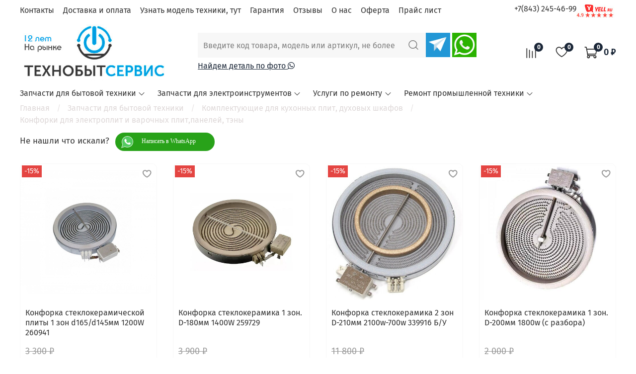

--- FILE ---
content_type: text/html; charset=utf-8
request_url: https://xn--90achbq0ahshebe9a6f.xn--p1ai/collection/konforki-dlya-elektroplit-i-varochnyh-plitpaneley-teny
body_size: 51079
content:
<!DOCTYPE html>
<html
  style="
    --color-btn-bg:#1b2738;
--color-btn-bg-is-dark:true;
--bg:#ffffff;
--bg-is-dark:false;

--color-text: var(--color-text-dark);
--color-text-minor-shade: var(--color-text-dark-minor-shade);
--color-text-major-shade: var(--color-text-dark-major-shade);
--color-text-half-shade: var(--color-text-dark-half-shade);

--color-notice-warning-is-dark:false;
--color-notice-success-is-dark:false;
--color-notice-error-is-dark:false;
--color-notice-info-is-dark:false;
--color-form-controls-bg:var(--bg);
--color-form-controls-bg-disabled:var(--bg-minor-shade);
--color-form-controls-border-color:var(--bg-half-shade);
--color-form-controls-color:var(--color-text);
--is-editor:false;


  "
  >
  <head><meta data-config="{&quot;collection_products_count&quot;:37}" name="page-config" content="" /><meta data-config="{&quot;money_with_currency_format&quot;:{&quot;delimiter&quot;:&quot; &quot;,&quot;separator&quot;:&quot;.&quot;,&quot;format&quot;:&quot;%n %u&quot;,&quot;unit&quot;:&quot;₽&quot;,&quot;show_price_without_cents&quot;:1},&quot;currency_code&quot;:&quot;RUR&quot;,&quot;currency_iso_code&quot;:&quot;RUB&quot;,&quot;default_currency&quot;:{&quot;title&quot;:&quot;Российский рубль&quot;,&quot;code&quot;:&quot;RUR&quot;,&quot;rate&quot;:1.0,&quot;format_string&quot;:&quot;%n %u&quot;,&quot;unit&quot;:&quot;₽&quot;,&quot;price_separator&quot;:&quot;&quot;,&quot;is_default&quot;:true,&quot;price_delimiter&quot;:&quot;&quot;,&quot;show_price_with_delimiter&quot;:true,&quot;show_price_without_cents&quot;:true},&quot;facebook&quot;:{&quot;pixelActive&quot;:false,&quot;currency_code&quot;:&quot;RUB&quot;,&quot;use_variants&quot;:null},&quot;vk&quot;:{&quot;pixel_active&quot;:null,&quot;price_list_id&quot;:null},&quot;new_ya_metrika&quot;:false,&quot;ecommerce_data_container&quot;:&quot;dataLayer&quot;,&quot;common_js_version&quot;:null,&quot;vue_ui_version&quot;:null,&quot;feedback_captcha_enabled&quot;:true,&quot;account_id&quot;:3208642,&quot;hide_items_out_of_stock&quot;:false,&quot;forbid_order_over_existing&quot;:false,&quot;minimum_items_price&quot;:null,&quot;enable_comparison&quot;:true,&quot;locale&quot;:&quot;ru&quot;,&quot;client_group&quot;:null,&quot;consent_to_personal_data&quot;:{&quot;active&quot;:true,&quot;obligatory&quot;:true,&quot;description&quot;:&quot;\u003cp style=\&quot;text-align: center;\&quot;\u003e\u003cspan style=\&quot;font-size: 8pt;\&quot;\u003eЯ ознакомлен и согласен с условиями \u003ca href=\&quot;/page/oferta\&quot; target=\&quot;blank\&quot;\u003eоферты и политики конфиденциальности\u003c/a\u003e.\u003c/span\u003e\u003c/p\u003e&quot;},&quot;recaptcha_key&quot;:&quot;6LfXhUEmAAAAAOGNQm5_a2Ach-HWlFKD3Sq7vfFj&quot;,&quot;recaptcha_key_v3&quot;:&quot;6LcZi0EmAAAAAPNov8uGBKSHCvBArp9oO15qAhXa&quot;,&quot;yandex_captcha_key&quot;:&quot;ysc1_ec1ApqrRlTZTXotpTnO8PmXe2ISPHxsd9MO3y0rye822b9d2&quot;,&quot;checkout_float_order_content_block&quot;:true,&quot;available_products_characteristics_ids&quot;:null,&quot;sber_id_app_id&quot;:&quot;5b5a3c11-72e5-4871-8649-4cdbab3ba9a4&quot;,&quot;theme_generation&quot;:4,&quot;quick_checkout_captcha_enabled&quot;:false,&quot;max_order_lines_count&quot;:500,&quot;sber_bnpl_min_amount&quot;:1000,&quot;sber_bnpl_max_amount&quot;:150000,&quot;counter_settings&quot;:{&quot;data_layer_name&quot;:&quot;dataLayer&quot;,&quot;new_counters_setup&quot;:false,&quot;add_to_cart_event&quot;:true,&quot;remove_from_cart_event&quot;:true,&quot;add_to_wishlist_event&quot;:true},&quot;site_setting&quot;:{&quot;show_cart_button&quot;:true,&quot;show_service_button&quot;:false,&quot;show_marketplace_button&quot;:false,&quot;show_quick_checkout_button&quot;:false},&quot;warehouses&quot;:[],&quot;captcha_type&quot;:&quot;google&quot;,&quot;human_readable_urls&quot;:false}" name="shop-config" content="" /><meta name='js-evnvironment' content='production' /><meta name='default-locale' content='ru' /><meta name='insales-redefined-api-methods' content="[]" /><script type="text/javascript" src="https://static.insales-cdn.com/assets/static-versioned/v3.72/static/libs/lodash/4.17.21/lodash.min.js"></script>
<!--InsalesCounter -->
<script type="text/javascript">
(function() {
  if (typeof window.__insalesCounterId !== 'undefined') {
    return;
  }

  try {
    Object.defineProperty(window, '__insalesCounterId', {
      value: 3208642,
      writable: true,
      configurable: true
    });
  } catch (e) {
    console.error('InsalesCounter: Failed to define property, using fallback:', e);
    window.__insalesCounterId = 3208642;
  }

  if (typeof window.__insalesCounterId === 'undefined') {
    console.error('InsalesCounter: Failed to set counter ID');
    return;
  }

  let script = document.createElement('script');
  script.async = true;
  script.src = '/javascripts/insales_counter.js?7';
  let firstScript = document.getElementsByTagName('script')[0];
  firstScript.parentNode.insertBefore(script, firstScript);
})();
</script>
<!-- /InsalesCounter -->

    <!-- meta -->
<meta charset="UTF-8" /><title>Конфорки для электроплит и варочных плит,панелей, тэны | Сервисный центр Технобытсервис Казань</title><meta name="description" content="Ремонт техники и электроники «Конфорки для электроплит и варочных плит,панелей, тэны». Профессиональный сервисный центр: 37. Цены от 1 275 ₽. Выезд и диагностика">
<meta data-config="{&quot;static-versioned&quot;: &quot;1.38&quot;}" name="theme-meta-data" content="">
<meta name="robots" content="index,follow" />
<meta http-equiv="X-UA-Compatible" content="IE=edge,chrome=1" />
<meta name="viewport" content="width=device-width, initial-scale=1.0" />
<meta name="SKYPE_TOOLBAR" content="SKYPE_TOOLBAR_PARSER_COMPATIBLE" />
<meta name="format-detection" content="telephone=no">


<script src="https://cdnjs.cloudflare.com/ajax/libs/font-awesome/6.3.0/js/all.min.js" integrity="sha512-2bMhOkE/ACz21dJT8zBOMgMecNxx0d37NND803ExktKiKdSzdwn+L7i9fdccw/3V06gM/DBWKbYmQvKMdAA9Nw==" crossorigin="anonymous" referrerpolicy="no-referrer"></script>
<script src="//code.jivosite.com/widget/lJyIW4kNOp" async></script>


<!-- canonical url--><link rel="canonical" href="https://технобытсервис.рф/collection/konforki-dlya-elektroplit-i-varochnyh-plitpaneley-teny"/>

<!-- rss feed-->
  
    <meta property="og:title" content="Конфорки для электроплит и варочных плит,панелей, тэны">
  
  
  <meta property="og:type" content="website">
  <meta property="og:url" content="https://технобытсервис.рф/collection/konforki-dlya-elektroplit-i-varochnyh-plitpaneley-teny">




<!-- icons-->
<link rel="icon" type="image/png" sizes="16x16" href="https://static.insales-cdn.com/assets/1/612/4203108/1767181837/favicon.png" /><style media="screen">
  @supports (content-visibility: hidden) {
    body:not(.settings_loaded) {
      content-visibility: hidden;
    }
  }
  @supports not (content-visibility: hidden) {
    body:not(.settings_loaded) {
      visibility: hidden;
    }
  }
</style>

  </head>
  <body data-multi-lang="false">
    <noscript>
<div class="njs-alert-overlay">
  <div class="njs-alert-wrapper">
    <div class="njs-alert">
      <p></p>
    </div>
  </div>
</div>
</noscript>

    <div class="page_layout page_layout-clear page_layout_section_top">
      <header>
      
        <div
  class="layout widget-type_widget_v4_header_2_6c6b0809e050bfb482259195140db9c8"
  style="--logo-img:'https://static.insales-cdn.com/files/1/7943/26992391/original/Безимеfни-1.jpg'; --logo-max-width:300px; --hide-catalog:false; --hide-top-panel:false; --hide-search:false; --hide-language:false; --hide-compare:false; --hide-personal:true; --hide-favorite:false; --bage-bg:#1B2738; --bage-bg-is-dark:true; --bage-bg-minor-shade:#283b54; --bage-bg-minor-shade-is-dark:true; --bage-bg-major-shade:#364f71; --bage-bg-major-shade-is-dark:true; --bage-bg-half-shade:#6e8eb9; --bage-bg-half-shade-is-dark:true; --live-search:true; --header-wide-bg:true; --header-top-pt:0.5vw; --header-top-pb:0vw; --header-main-pt:1vw; --header-main-pb:0vw; --header-wide-content:true; --hide-desktop:false; --hide-mobile:false;"
  data-widget-drop-item-id="49764663"
  
  >
  <div class="layout__content">
    




<div class="header header_no-languages">
  <div class="header__mobile-head">
    <div class="header__mobile-head-content">
      <button type="button" class="button button_size-l header__hide-mobile-menu-btn js-hide-mobile-menu">
        <span class="icon icon-times"></span>
      </button>

      
    </div>
  </div>

  <div class="header__content">
    <div class="header-part-top">
      <div class="header-part-top__inner">
        <div class="header__area-menu">
          <ul class="header__menu js-cut-list" data-navigation data-menu-handle="footer-menu-1">
            
              <li class="header__menu-item" data-navigation-item data-menu-item-id="19559489">
                <div class="header__menu-controls">
                  <a href="/page/contacts" class="header__menu-link" data-navigation-link="/page/contacts">
                    Контакты
                  </a>
                </div>
              </li>
            
              <li class="header__menu-item" data-navigation-item data-menu-item-id="19559490">
                <div class="header__menu-controls">
                  <a href="/page/delivery" class="header__menu-link" data-navigation-link="/page/delivery">
                    Доставка и оплата
                  </a>
                </div>
              </li>
            
              <li class="header__menu-item" data-navigation-item data-menu-item-id="19961389">
                <div class="header__menu-controls">
                  <a href="/page/uznat-model-tehniki-tut" class="header__menu-link" data-navigation-link="/page/uznat-model-tehniki-tut">
                    Узнать модель техники, тут
                  </a>
                </div>
              </li>
            
              <li class="header__menu-item" data-navigation-item data-menu-item-id="20082389">
                <div class="header__menu-controls">
                  <a href="/page/garantiya" class="header__menu-link" data-navigation-link="/page/garantiya">
                    Гарантия
                  </a>
                </div>
              </li>
            
              <li class="header__menu-item" data-navigation-item data-menu-item-id="20082535">
                <div class="header__menu-controls">
                  <a href="/page/otzyvy" class="header__menu-link" data-navigation-link="/page/otzyvy">
                    Отзывы
                  </a>
                </div>
              </li>
            
              <li class="header__menu-item" data-navigation-item data-menu-item-id="20147356">
                <div class="header__menu-controls">
                  <a href="/page/o-nas" class="header__menu-link" data-navigation-link="/page/o-nas">
                    О нас
                  </a>
                </div>
              </li>
            
              <li class="header__menu-item" data-navigation-item data-menu-item-id="24041648">
                <div class="header__menu-controls">
                  <a href="/page/oferta" class="header__menu-link" data-navigation-link="/page/oferta">
                    Оферта
                  </a>
                </div>
              </li>
            
              <li class="header__menu-item" data-navigation-item data-menu-item-id="39945521">
                <div class="header__menu-controls">
                  <a href="https://xn--90achbq0ahshebe9a6f.xn--p1ai/Прайс_01.12__1_.pdf" class="header__menu-link" data-navigation-link="https://xn--90achbq0ahshebe9a6f.xn--p1ai/Прайс_01.12__1_.pdf">
                    Прайс лист
                  </a>
                </div>
              </li>
            
          </ul>
        </div>

        <div class="header__area-text">
          
        </div>

        <div class="header__area-contacts">
          <div>
  
    <div class="header__phone">
      <a class="header__phone-value" href="tel:+78432454699">+7(843) 245-46-99</a>
    </div>
  
  
</div>
          <div style="text-align: right;"> <a href="https://www.yell.ru/kazan/com/specializirovannyj-servisnyj-centr-tehnobyitservis-na-ulice-yuliusa-fuchika_9866926/"><img src="https://static.insales-cdn.com/files/1/5263/27038863/original/otz__1_.jpg" width="80" height="30" target="_blank" ></a></div>
          
         
          
        </div>

        
      </div>
    </div>

    <div class="header-part-main">
      <div class="header-part-main__inner">
        <div class="header__area-logo">
          
  
    
      <a href=" / " class="header__logo">
        <img src="https://static.insales-cdn.com/files/1/7943/26992391/original/Безимеfни-1.jpg" alt="Сервисный центр Технобытсервис Казань" title="Сервисный центр Технобытсервис Казань" />
      </a>
    
  

        </div>

        <div class="header__area-search">
          <div class="header__search">
            <form action="/search" method="get" class="header__search-form">
              <input type="text" autocomplete="off" class="form-control form-control_size-l header__search-field" name="q" value="" placeholder="Введите код товара, модель или артикул, не более 4-х символов"  data-search-field />
              <button type="submit" class="button button_size-l header__search-btn">
                <span class="icon icon-search"></span>
              </button>
              <input type="hidden" name="lang" value="ru">
              <div class="header__search__results" data-search-result></div>
              <div class="header-soc">
                <a href="https://t.me/tbsservice" target="_blank"><img src="https://static.insales-cdn.com/files/1/7667/26942963/original/telegram-app-icon.png" width="49px"></a>
                <a href="https://wa.me/79376154699" target="_blank"><img src="https://static.insales-cdn.com/files/1/7669/26942965/original/whatsapp__1_.png" width="49px"></a>
              </div>
            </form>
            <div class="search-link"><a href="http://технобытсервис.рф/page/prishlite-foto-detali-ili-foto-modeli-tehniki-shildika-dlya-poiska-detali">Найдем деталь по фото <i class="fab fa-whatsapp"></i></a><a style="margin-left: 30%;" href="http://технобытсервис.рф/page/contacts">Обратный звонок<img src="https://static.insales-cdn.com/assets/1/612/4203108/1767181837/phone-call-auricular-symbol.png" width="15" height="15"></a></div>
            <button type="button" class="button button_size-l header__search-mobile-btn js-show-mobile-search">
                <span class="icon icon-search _show"></span>
              <span class="icon icon-times _hide"></span>
            </button>
          </div>
        </div>

        <div class="header__area-controls">
          

          
            
            <a href="/compares" class="header__control-btn header__compare" data-compare-counter-btn>
              <span class="icon icon-compare">
                <span class="header__control-bage" data-compare-counter>0</span>
              </span>
            </a>
            
          

          
            <a href="/favorites" class="header__control-btn header__favorite">
              <span class="icon icon-favorites">
                <span class="header__control-bage" data-ui-favorites-counter>0</span>
              </span>
            </a>
          

          <a href="/cart_items" class="header__control-btn header__cart">
            <span class="icon icon-cart">
              <span class="header__control-bage" data-cart-positions-count></span>
            </span>
            <span class="header__control-text" data-cart-total-price></span>
          </a>
        </div>


        <div class="header__area-collections">
          
          

          

          
          

          <div class="header__collections-head">Каталог</div>

          <ul class="header__collections js-cut-list-collections" data-navigation>
            
            
              
              
              

              
              

              
              

              
                

                

                <li class="header__collections-item" data-navigation-item>
                  <div class="header__collections-controls">
                    <a href="/collection/new" class="header__collections-link  with-arrow" data-navigation-link="/collection/new" >
                      Запчасти для бытовой техники

                      
                        <span class="icon icon-angle-down"></span>
                      
                    </a>

                    
                      <button class="button button_size-s header__collections-show-submenu-btn js-show-touch-submenu" type="button">
                      <span class="icon icon-angle-down"></span>
                    </button>
                    
                  </div>

                  
                    <ul class="header__collections-submenu" data-navigation-submenu>
                      <div class="header__collections-submenu-content">
                  

                  

                  
              
              
            
              
              
              

              
              

              
              

              
                

                

                <li class="header__collections-item" data-navigation-item>
                  <div class="header__collections-controls">
                    <a href="/collection/zapchasti-dlya-posudomoechnyh-mashin" class="header__collections-link  with-arrow" data-navigation-link="/collection/zapchasti-dlya-posudomoechnyh-mashin" >
                      Запчасти для посудомоечных машин

                      
                        <span class="icon icon-angle-down"></span>
                      
                    </a>

                    
                      <button class="button button_size-s header__collections-show-submenu-btn js-show-touch-submenu" type="button">
                      <span class="icon icon-angle-down"></span>
                    </button>
                    
                  </div>

                  
                    <ul class="header__collections-submenu" data-navigation-submenu>
                      <div class="header__collections-submenu-content">
                  

                  

                  
              
              
            
              
              
              

              
              

              
              

              
                

                

                <li class="header__collections-item" data-navigation-item>
                  <div class="header__collections-controls">
                    <a href="/collection/ustroystvo-blokirovki-lyuka-ubl-dlya-posudomoechnoy-mashiny" class="header__collections-link " data-navigation-link="/collection/ustroystvo-blokirovki-lyuka-ubl-dlya-posudomoechnoy-mashiny" >
                      Устройство блокировки люка (УБЛ) для посудомоечной машины

                      
                    </a>

                    
                  </div>

                  

                  

                  
                    </li>
                  
              
              
            
              
              
              

              
              

              
              

              
                

                

                <li class="header__collections-item" data-navigation-item>
                  <div class="header__collections-controls">
                    <a href="/collection/prochie-zapchasti-dlya-posudomoechnyh-mashin" class="header__collections-link " data-navigation-link="/collection/prochie-zapchasti-dlya-posudomoechnyh-mashin" >
                      Прочие запчасти для посудомоечных машин

                      
                    </a>

                    
                  </div>

                  

                  

                  
                    </li>
                  
              
              
            
              
              
              

              
              

              
              

              
                

                

                <li class="header__collections-item" data-navigation-item>
                  <div class="header__collections-controls">
                    <a href="/collection/datchiki-urovnya-pressostaty-datchiki-temperatury-dlya-posudomoechnyh-mashin" class="header__collections-link " data-navigation-link="/collection/datchiki-urovnya-pressostaty-datchiki-temperatury-dlya-posudomoechnyh-mashin" >
                      Датчики уровня, прессостаты, датчики температуры для посудомоечных машин

                      
                    </a>

                    
                  </div>

                  

                  

                  
                    </li>
                  
              
              
            
              
              
              

              
              

              
              

              
                

                

                <li class="header__collections-item" data-navigation-item>
                  <div class="header__collections-controls">
                    <a href="/collection/akvastopy-i-zalivnye-shlangi-dlya-posudomoechnyh-mashin" class="header__collections-link " data-navigation-link="/collection/akvastopy-i-zalivnye-shlangi-dlya-posudomoechnyh-mashin" >
                      Аквастопы и заливные шланги для посудомоечных машин

                      
                    </a>

                    
                  </div>

                  

                  

                  
                    </li>
                  
              
              
            
              
              
              

              
              

              
              

              
                

                

                <li class="header__collections-item" data-navigation-item>
                  <div class="header__collections-controls">
                    <a href="/collection/retsirkulyatsionnye-nasosy-dlya-posudomoechnyh-mashin" class="header__collections-link " data-navigation-link="/collection/retsirkulyatsionnye-nasosy-dlya-posudomoechnyh-mashin" >
                      Рециркуляционные насосы для посудомоечных машин

                      
                    </a>

                    
                  </div>

                  

                  

                  
                    </li>
                  
              
              
            
              
              
              

              
              

              
              

              
                

                

                <li class="header__collections-item" data-navigation-item>
                  <div class="header__collections-controls">
                    <a href="/collection/teny-nagrevateli-vody-dlya-posudomoechnyh-mashin" class="header__collections-link " data-navigation-link="/collection/teny-nagrevateli-vody-dlya-posudomoechnyh-mashin" >
                      Тэны, нагреватели воды для посудомоечных машин

                      
                    </a>

                    
                  </div>

                  

                  

                  
                    </li>
                  
              
              
            
              
              
              

              
              

              
              

              
                

                

                <li class="header__collections-item" data-navigation-item>
                  <div class="header__collections-controls">
                    <a href="/collection/slivnye-nasosy-dlya-posudomoechnyh-mashin" class="header__collections-link " data-navigation-link="/collection/slivnye-nasosy-dlya-posudomoechnyh-mashin" >
                      Сливные насосы для посудомоечных машин

                      
                    </a>

                    
                  </div>

                  

                  

                  
                    </li>
                  
              
              
            
              
              
              

              
              

              
              

              
                

                

                <li class="header__collections-item" data-navigation-item>
                  <div class="header__collections-controls">
                    <a href="/collection/korziny-i-roliki-dlya-posudomoechnoy-mashiny" class="header__collections-link " data-navigation-link="/collection/korziny-i-roliki-dlya-posudomoechnoy-mashiny" >
                      Корзины и ролики для посудомоечной машины

                      
                    </a>

                    
                  </div>

                  

                  

                  
                    </li>
                  
              
              
            
              
              
              

              
              

              
              

              
                

                

                <li class="header__collections-item" data-navigation-item>
                  <div class="header__collections-controls">
                    <a href="/collection/remkoplekt-dlya-posudomoechnyh-mashin" class="header__collections-link " data-navigation-link="/collection/remkoplekt-dlya-posudomoechnyh-mashin" >
                      Ремкоплект для посудомоечных машин

                      
                    </a>

                    
                  </div>

                  

                  

                  
                    </li>
                  
              
              
            
              
              
              

              
              

              
              

              
                

                

                <li class="header__collections-item" data-navigation-item>
                  <div class="header__collections-controls">
                    <a href="/collection/moduli-dlya-posudomoechnyh-mashin" class="header__collections-link " data-navigation-link="/collection/moduli-dlya-posudomoechnyh-mashin" >
                      Модули для посудомоечных машин

                      
                    </a>

                    
                  </div>

                  

                  

                  
                    </li>
                  
              
              
            
              
              
              

              
              

              
              

              
                

                

                <li class="header__collections-item" data-navigation-item>
                  <div class="header__collections-controls">
                    <a href="/collection/razbryzgivateli-vody-dlya-posudomoechnyh-mashin" class="header__collections-link " data-navigation-link="/collection/razbryzgivateli-vody-dlya-posudomoechnyh-mashin" >
                      Разбрызгиватели воды для посудомоечных машин

                      
                    </a>

                    
                  </div>

                  

                  

                  
                    </li>
                  
              
              
            
              
              
              

              
              

              
              

              
                

                

                <li class="header__collections-item" data-navigation-item>
                  <div class="header__collections-controls">
                    <a href="/collection/dozator-moyuschego-sredstva-bunker-dlya-posudomoechnoy-mashiny" class="header__collections-link " data-navigation-link="/collection/dozator-moyuschego-sredstva-bunker-dlya-posudomoechnoy-mashiny" >
                      Дозатор моющего средства (бункер) для посудомоечной машины

                      
                    </a>

                    
                  </div>

                  

                  

                  
                    </li>
                  
              
              
            
              
              
              

              
              

              
              

              
                

                

                <li class="header__collections-item" data-navigation-item>
                  <div class="header__collections-controls">
                    <a href="/collection/elektromagnitnyy-klapan-ken-dlya-posudomoechnoy-mashiny" class="header__collections-link " data-navigation-link="/collection/elektromagnitnyy-klapan-ken-dlya-posudomoechnoy-mashiny" >
                      Электромагнитный клапан (КЭН) для посудомоечной машины

                      
                    </a>

                    
                  </div>

                  

                  

                  
                    </li>
                  
              
              
            
              
              
              

              
              

              
              

              
                

                

                <li class="header__collections-item" data-navigation-item>
                  <div class="header__collections-controls">
                    <a href="/collection/uplotnitel-dveri-dlya-posudomoechnoy-mashiny" class="header__collections-link " data-navigation-link="/collection/uplotnitel-dveri-dlya-posudomoechnoy-mashiny" >
                      Уплотнитель двери для посудомоечной машины

                      
                    </a>

                    
                  </div>

                  

                  

                  
                    </li>
                  
              
              
            
              
              
              

              
              

              
              

              
                

                

                <li class="header__collections-item" data-navigation-item>
                  <div class="header__collections-controls">
                    <a href="/collection/filtry-ulitki-dlya-posudomoechnyh-mashin" class="header__collections-link " data-navigation-link="/collection/filtry-ulitki-dlya-posudomoechnyh-mashin" >
                      Фильтры, улитки для посудомоечных машин

                      
                    </a>

                    
                  </div>

                  

                  

                  
                    </li>
                  
              
              
            
              
              
              

              
              

              
              

              
                

                

                <li class="header__collections-item" data-navigation-item>
                  <div class="header__collections-controls">
                    <a href="/collection/patrubok-posudomoechnoy-mashiny" class="header__collections-link " data-navigation-link="/collection/patrubok-posudomoechnoy-mashiny" >
                      Патрубок посудомоечной машины

                      
                    </a>

                    
                  </div>

                  

                  

                  
                    </li>
                  
              
              
            
              
              
              

              
              

              
              

              
                

                
                  
                    
                      </div>
                    </ul>
                  

                  </li>
                

                <li class="header__collections-item" data-navigation-item>
                  <div class="header__collections-controls">
                    <a href="/collection/komplektuyuschie-dlya-stiralnyh-sushilnyh-mashin" class="header__collections-link  with-arrow" data-navigation-link="/collection/komplektuyuschie-dlya-stiralnyh-sushilnyh-mashin" >
                      Комплектующие для стиральных, сушильных машин

                      
                        <span class="icon icon-angle-down"></span>
                      
                    </a>

                    
                      <button class="button button_size-s header__collections-show-submenu-btn js-show-touch-submenu" type="button">
                      <span class="icon icon-angle-down"></span>
                    </button>
                    
                  </div>

                  
                    <ul class="header__collections-submenu" data-navigation-submenu>
                      <div class="header__collections-submenu-content">
                  

                  

                  
              
              
            
              
              
              

              
              

              
              

              
                

                

                <li class="header__collections-item" data-navigation-item>
                  <div class="header__collections-controls">
                    <a href="/collection/moduli-upravleniya" class="header__collections-link " data-navigation-link="/collection/moduli-upravleniya" >
                      Модули управления

                      
                    </a>

                    
                  </div>

                  

                  

                  
                    </li>
                  
              
              
            
              
              
              

              
              

              
              

              
                

                

                <li class="header__collections-item" data-navigation-item>
                  <div class="header__collections-controls">
                    <a href="/collection/elektromagnitnye-klapana-zalivnoy-klapan" class="header__collections-link " data-navigation-link="/collection/elektromagnitnye-klapana-zalivnoy-klapan" >
                      Электромагнитные клапана (заливной клапан)

                      
                    </a>

                    
                  </div>

                  

                  

                  
                    </li>
                  
              
              
            
              
              
              

              
              

              
              

              
                

                

                <li class="header__collections-item" data-navigation-item>
                  <div class="header__collections-controls">
                    <a href="/collection/schetki-elektrodvigatelya-dlya-stiralnyh-mashin" class="header__collections-link " data-navigation-link="/collection/schetki-elektrodvigatelya-dlya-stiralnyh-mashin" >
                      Щетки электродвигателя для стиральных машин

                      
                    </a>

                    
                  </div>

                  

                  

                  
                    </li>
                  
              
              
            
              
              
              

              
              

              
              

              
                

                

                <li class="header__collections-item" data-navigation-item>
                  <div class="header__collections-controls">
                    <a href="/collection/akvastopy-zalivnye-i-slivnye-shlangi" class="header__collections-link " data-navigation-link="/collection/akvastopy-zalivnye-i-slivnye-shlangi" >
                      Аквастопы, заливные и сливные шланги

                      
                    </a>

                    
                  </div>

                  

                  

                  
                    </li>
                  
              
              
            
              
              
              

              
              

              
              

              
                

                

                <li class="header__collections-item" data-navigation-item>
                  <div class="header__collections-controls">
                    <a href="/collection/shkiv-barabana-dlya-stiralnoy-mashiny" class="header__collections-link " data-navigation-link="/collection/shkiv-barabana-dlya-stiralnoy-mashiny" >
                      Шкив барабана для стиральной машины

                      
                    </a>

                    
                  </div>

                  

                  

                  
                    </li>
                  
              
              
            
              
              
              

              
              

              
              

              
                

                

                <li class="header__collections-item" data-navigation-item>
                  <div class="header__collections-controls">
                    <a href="/collection/prochie-zapchasti-dlya-stiralnyh-mashin" class="header__collections-link " data-navigation-link="/collection/prochie-zapchasti-dlya-stiralnyh-mashin" >
                      Прочие запчасти для стиральных машин

                      
                    </a>

                    
                  </div>

                  

                  

                  
                    </li>
                  
              
              
            
              
              
              

              
              

              
              

              
                

                

                <li class="header__collections-item" data-navigation-item>
                  <div class="header__collections-controls">
                    <a href="/collection/podshipniki-stupitsy-opory-dlya-stiralnyh-mashin" class="header__collections-link " data-navigation-link="/collection/podshipniki-stupitsy-opory-dlya-stiralnyh-mashin" >
                      Подшипники, ступицы, опоры для стиральных машин

                      
                    </a>

                    
                  </div>

                  

                  

                  
                    </li>
                  
              
              
            
              
              
              

              
              

              
              

              
                

                

                <li class="header__collections-item" data-navigation-item>
                  <div class="header__collections-controls">
                    <a href="/collection/slivnye-filtry-zaglushki-ulitki-dlya-stiralnyh-mashin-avtomat" class="header__collections-link " data-navigation-link="/collection/slivnye-filtry-zaglushki-ulitki-dlya-stiralnyh-mashin-avtomat" >
                      Сливные фильтры (заглушки), улитки для стиральных машин автомат

                      
                    </a>

                    
                  </div>

                  

                  

                  
                    </li>
                  
              
              
            
              
              
              

              
              

              
              

              
                

                

                <li class="header__collections-item" data-navigation-item>
                  <div class="header__collections-controls">
                    <a href="/collection/teny-dlya-stiralnyh-mashin" class="header__collections-link " data-navigation-link="/collection/teny-dlya-stiralnyh-mashin" >
                      Тэны для стиральных машин

                      
                    </a>

                    
                  </div>

                  

                  

                  
                    </li>
                  
              
              
            
              
              
              

              
              

              
              

              
                

                

                <li class="header__collections-item" data-navigation-item>
                  <div class="header__collections-controls">
                    <a href="/collection/termostaty-i-datchiki-temperatury" class="header__collections-link " data-navigation-link="/collection/termostaty-i-datchiki-temperatury" >
                      Термостаты и датчики температуры

                      
                    </a>

                    
                  </div>

                  

                  

                  
                    </li>
                  
              
              
            
              
              
              

              
              

              
              

              
                

                

                <li class="header__collections-item" data-navigation-item>
                  <div class="header__collections-controls">
                    <a href="/collection/taho-datchiki" class="header__collections-link " data-navigation-link="/collection/taho-datchiki" >
                      Тахо датчики

                      
                    </a>

                    
                  </div>

                  

                  

                  
                    </li>
                  
              
              
            
              
              
              

              
              

              
              

              
                

                

                <li class="header__collections-item" data-navigation-item>
                  <div class="header__collections-controls">
                    <a href="/collection/lyuki-v-sbore-obramleniya-lyukov-stekla-lyukov-dlya-stiralnyh-mashin-avtomat" class="header__collections-link " data-navigation-link="/collection/lyuki-v-sbore-obramleniya-lyukov-stekla-lyukov-dlya-stiralnyh-mashin-avtomat" >
                      Люки в сборе, обрамления люков, стекла люков для стиральных машин автомат

                      
                    </a>

                    
                  </div>

                  

                  

                  
                    </li>
                  
              
              
            
              
              
              

              
              

              
              

              
                

                

                <li class="header__collections-item" data-navigation-item>
                  <div class="header__collections-controls">
                    <a href="/collection/pompynasosy-stiralnyh-mashin" class="header__collections-link " data-navigation-link="/collection/pompynasosy-stiralnyh-mashin" >
                      Помпы,насосы стиральных машин

                      
                    </a>

                    
                  </div>

                  

                  

                  
                    </li>
                  
              
              
            
              
              
              

              
              

              
              

              
                

                

                <li class="header__collections-item" data-navigation-item>
                  <div class="header__collections-controls">
                    <a href="/collection/salniki-baka-dlya-stiralnyh-mashin" class="header__collections-link " data-navigation-link="/collection/salniki-baka-dlya-stiralnyh-mashin" >
                      Сальники бака для стиральных машин

                      
                    </a>

                    
                  </div>

                  

                  

                  
                    </li>
                  
              
              
            
              
              
              

              
              

              
              

              
                

                

                <li class="header__collections-item" data-navigation-item>
                  <div class="header__collections-controls">
                    <a href="/collection/ruchki-lyuka-zaschelki-kryuchki-dlya-stiralnyh-mashin" class="header__collections-link " data-navigation-link="/collection/ruchki-lyuka-zaschelki-kryuchki-dlya-stiralnyh-mashin" >
                      Ручки люка (защелки), крючки для стиральных машин

                      
                    </a>

                    
                  </div>

                  

                  

                  
                    </li>
                  
              
              
            
              
              
              

              
              

              
              

              
                

                

                <li class="header__collections-item" data-navigation-item>
                  <div class="header__collections-controls">
                    <a href="/collection/remni" class="header__collections-link " data-navigation-link="/collection/remni" >
                      Ремни

                      
                    </a>

                    
                  </div>

                  

                  

                  
                    </li>
                  
              
              
            
              
              
              

              
              

              
              

              
                

                

                <li class="header__collections-item" data-navigation-item>
                  <div class="header__collections-controls">
                    <a href="/collection/rebro-barabana-dlya-stiralnyh-mashin" class="header__collections-link " data-navigation-link="/collection/rebro-barabana-dlya-stiralnyh-mashin" >
                      Ребро барабана для стиральных машин

                      
                    </a>

                    
                  </div>

                  

                  

                  
                    </li>
                  
              
              
            
              
              
              

              
              

              
              

              
                

                

                <li class="header__collections-item" data-navigation-item>
                  <div class="header__collections-controls">
                    <a href="/collection/baki-v-sbore-dlya-stiralnyh-mashin" class="header__collections-link " data-navigation-link="/collection/baki-v-sbore-dlya-stiralnyh-mashin" >
                      Баки в сборе для стиральных машин

                      
                    </a>

                    
                  </div>

                  

                  

                  
                    </li>
                  
              
              
            
              
              
              

              
              

              
              

              
                

                

                <li class="header__collections-item" data-navigation-item>
                  <div class="header__collections-controls">
                    <a href="/collection/ruchki-upravleniyaknopkilampochki-dlya-stiralnoy-mashiny" class="header__collections-link " data-navigation-link="/collection/ruchki-upravleniyaknopkilampochki-dlya-stiralnoy-mashiny" >
                      Ручки управления/кнопки/лампочки для стиральной машины

                      
                    </a>

                    
                  </div>

                  

                  

                  
                    </li>
                  
              
              
            
              
              
              

              
              

              
              

              
                

                

                <li class="header__collections-item" data-navigation-item>
                  <div class="header__collections-controls">
                    <a href="/collection/setevoy-filtr-kondensator-dlya-stiralnoy-mashiny" class="header__collections-link " data-navigation-link="/collection/setevoy-filtr-kondensator-dlya-stiralnoy-mashiny" >
                      Сетевой фильтр (конденсатор) для стиральной машины

                      
                    </a>

                    
                  </div>

                  

                  

                  
                    </li>
                  
              
              
            
              
              
              

              
              

              
              

              
                

                

                <li class="header__collections-item" data-navigation-item>
                  <div class="header__collections-controls">
                    <a href="/collection/datchiki-urovnya-vody-dlya-stiralnyh-mashin" class="header__collections-link " data-navigation-link="/collection/datchiki-urovnya-vody-dlya-stiralnyh-mashin" >
                      Датчики уровня воды для стиральных машин

                      
                    </a>

                    
                  </div>

                  

                  

                  
                    </li>
                  
              
              
            
              
              
              

              
              

              
              

              
                

                

                <li class="header__collections-item" data-navigation-item>
                  <div class="header__collections-controls">
                    <a href="/collection/manzhety-lyuka" class="header__collections-link " data-navigation-link="/collection/manzhety-lyuka" >
                      Манжеты люка

                      
                    </a>

                    
                  </div>

                  

                  

                  
                    </li>
                  
              
              
            
              
              
              

              
              

              
              

              
                

                

                <li class="header__collections-item" data-navigation-item>
                  <div class="header__collections-controls">
                    <a href="/collection/dozator-moyuschih-sredstv-bunker-dlya-stiralnoy-mashiny" class="header__collections-link " data-navigation-link="/collection/dozator-moyuschih-sredstv-bunker-dlya-stiralnoy-mashiny" >
                      Дозатор моющих средств (бункер) для стиральной машины

                      
                    </a>

                    
                  </div>

                  

                  

                  
                    </li>
                  
              
              
            
              
              
              

              
              

              
              

              
                

                

                <li class="header__collections-item" data-navigation-item>
                  <div class="header__collections-controls">
                    <a href="/collection/krestovina-barabana" class="header__collections-link " data-navigation-link="/collection/krestovina-barabana" >
                      Крестовина барабана

                      
                    </a>

                    
                  </div>

                  

                  

                  
                    </li>
                  
              
              
            
              
              
              

              
              

              
              

              
                

                

                <li class="header__collections-item" data-navigation-item>
                  <div class="header__collections-controls">
                    <a href="/collection/petli-lyuka-dlya-stiralnyh-mashin" class="header__collections-link " data-navigation-link="/collection/petli-lyuka-dlya-stiralnyh-mashin" >
                      Петли люка для стиральных машин

                      
                    </a>

                    
                  </div>

                  

                  

                  
                    </li>
                  
              
              
            
              
              
              

              
              

              
              

              
                

                

                <li class="header__collections-item" data-navigation-item>
                  <div class="header__collections-controls">
                    <a href="/collection/blokirovka-lyuka" class="header__collections-link " data-navigation-link="/collection/blokirovka-lyuka" >
                      Блокировка люка

                      
                    </a>

                    
                  </div>

                  

                  

                  
                    </li>
                  
              
              
            
              
              
              

              
              

              
              

              
                

                

                <li class="header__collections-item" data-navigation-item>
                  <div class="header__collections-controls">
                    <a href="/collection/patrubki-dlya-stiralnyh-mashin" class="header__collections-link " data-navigation-link="/collection/patrubki-dlya-stiralnyh-mashin" >
                      Патрубки для стиральных машин

                      
                    </a>

                    
                  </div>

                  

                  

                  
                    </li>
                  
              
              
            
              
              
              

              
              

              
              

              
                

                

                <li class="header__collections-item" data-navigation-item>
                  <div class="header__collections-controls">
                    <a href="/collection/nozhki-dlya-stiralnyh-mashin" class="header__collections-link " data-navigation-link="/collection/nozhki-dlya-stiralnyh-mashin" >
                      Ножки для стиральных машин

                      
                    </a>

                    
                  </div>

                  

                  

                  
                    </li>
                  
              
              
            
              
              
              

              
              

              
              

              
                

                

                <li class="header__collections-item" data-navigation-item>
                  <div class="header__collections-controls">
                    <a href="/collection/motor-dvigatel-dlya-stiralnyh-mashin" class="header__collections-link " data-navigation-link="/collection/motor-dvigatel-dlya-stiralnyh-mashin" >
                      Мотор (двигатель) для стиральных машин

                      
                    </a>

                    
                  </div>

                  

                  

                  
                    </li>
                  
              
              
            
              
              
              

              
              

              
              

              
                

                

                <li class="header__collections-item" data-navigation-item>
                  <div class="header__collections-controls">
                    <a href="/collection/amortizatory-dlya-stiralnyh-mashin" class="header__collections-link " data-navigation-link="/collection/amortizatory-dlya-stiralnyh-mashin" >
                      Амортизаторы для стиральных машин

                      
                    </a>

                    
                  </div>

                  

                  

                  
                    </li>
                  
              
              
            
              
              
              

              
              

              
              

              
                

                
                  
                    
                      </div>
                    </ul>
                  

                  </li>
                

                <li class="header__collections-item" data-navigation-item>
                  <div class="header__collections-controls">
                    <a href="/collection/komplektuyuschie-dlya-kuhonnyh-plit-duhovyh-shkafov" class="header__collections-link  with-arrow" data-navigation-link="/collection/komplektuyuschie-dlya-kuhonnyh-plit-duhovyh-shkafov" >
                      Комплектующие для кухонных плит, духовых шкафов

                      
                        <span class="icon icon-angle-down"></span>
                      
                    </a>

                    
                      <button class="button button_size-s header__collections-show-submenu-btn js-show-touch-submenu" type="button">
                      <span class="icon icon-angle-down"></span>
                    </button>
                    
                  </div>

                  
                    <ul class="header__collections-submenu" data-navigation-submenu>
                      <div class="header__collections-submenu-content">
                  

                  

                  
              
              
            
              
              
              

              
              

              
              

              
                

                

                <li class="header__collections-item" data-navigation-item>
                  <div class="header__collections-controls">
                    <a href="/collection/dver-i-steklo-dveri-dlya-duhovki" class="header__collections-link " data-navigation-link="/collection/dver-i-steklo-dveri-dlya-duhovki" >
                      Дверь и стекло двери для духовки

                      
                    </a>

                    
                  </div>

                  

                  

                  
                    </li>
                  
              
              
            
              
              
              

              
              

              
              

              
                

                

                <li class="header__collections-item" data-navigation-item>
                  <div class="header__collections-controls">
                    <a href="/collection/platy-dlya-plit" class="header__collections-link " data-navigation-link="/collection/platy-dlya-plit" >
                      Платы для плит

                      
                    </a>

                    
                  </div>

                  

                  

                  
                    </li>
                  
              
              
            
              
              
              

              
              

              
              

              
                

                

                <li class="header__collections-item" data-navigation-item>
                  <div class="header__collections-controls">
                    <a href="/collection/prochie-zapchasti-dlya-plitduhovyh-shkafov" class="header__collections-link " data-navigation-link="/collection/prochie-zapchasti-dlya-plitduhovyh-shkafov" >
                      Прочие запчасти для плит,духовых шкафов

                      
                    </a>

                    
                  </div>

                  

                  

                  
                    </li>
                  
              
              
            
              
              
              

              
              

              
              

              
                

                

                <li class="header__collections-item" data-navigation-item>
                  <div class="header__collections-controls">
                    <a href="/collection/konforki-dlya-elektroplit-i-varochnyh-plitpaneley-teny" class="header__collections-link " data-navigation-link="/collection/konforki-dlya-elektroplit-i-varochnyh-plitpaneley-teny" >
                      Конфорки для электроплит и варочных плит,панелей, тэны

                      
                    </a>

                    
                  </div>

                  

                  

                  
                    </li>
                  
              
              
            
              
              
              

              
              

              
              

              
                

                

                <li class="header__collections-item" data-navigation-item>
                  <div class="header__collections-controls">
                    <a href="/collection/teny-dlya-duhovki" class="header__collections-link " data-navigation-link="/collection/teny-dlya-duhovki" >
                      Тэны для духовки

                      
                    </a>

                    
                  </div>

                  

                  

                  
                    </li>
                  
              
              
            
              
              
              

              
              

              
              

              
                

                

                <li class="header__collections-item" data-navigation-item>
                  <div class="header__collections-controls">
                    <a href="/collection/pereklyuchateli-rezhimov-dlya-plit-i-duhovok" class="header__collections-link " data-navigation-link="/collection/pereklyuchateli-rezhimov-dlya-plit-i-duhovok" >
                      Переключатели режимов для плит и духовок

                      
                    </a>

                    
                  </div>

                  

                  

                  
                    </li>
                  
              
              
            
              
              
              

              
              

              
              

              
                

                

                <li class="header__collections-item" data-navigation-item>
                  <div class="header__collections-controls">
                    <a href="/collection/lampochki-dlya-duhovogo-shkafa-indikatornye-lampy" class="header__collections-link " data-navigation-link="/collection/lampochki-dlya-duhovogo-shkafa-indikatornye-lampy" >
                      Лампочки для духового шкафа, индикаторные лампы

                      
                    </a>

                    
                  </div>

                  

                  

                  
                    </li>
                  
              
              
            
              
              
              

              
              

              
              

              
                

                

                <li class="header__collections-item" data-navigation-item>
                  <div class="header__collections-controls">
                    <a href="/collection/termopary-svechi-podzhiga-dlya-duhovok-i-dlya-paneley" class="header__collections-link " data-navigation-link="/collection/termopary-svechi-podzhiga-dlya-duhovok-i-dlya-paneley" >
                      Термопары, свечи поджига для духовок и для панелей

                      
                    </a>

                    
                  </div>

                  

                  

                  
                    </li>
                  
              
              
            
              
              
              

              
              

              
              

              
                

                

                <li class="header__collections-item" data-navigation-item>
                  <div class="header__collections-controls">
                    <a href="/collection/ruchki-dlya-pereklyucheniya-rezhimov" class="header__collections-link " data-navigation-link="/collection/ruchki-dlya-pereklyucheniya-rezhimov" >
                      Ручки для переключения режимов

                      
                    </a>

                    
                  </div>

                  

                  

                  
                    </li>
                  
              
              
            
              
              
              

              
              

              
              

              
                

                

                <li class="header__collections-item" data-navigation-item>
                  <div class="header__collections-controls">
                    <a href="/collection/ventilyatory-obduva-konvektsionnye-ventilyatory" class="header__collections-link " data-navigation-link="/collection/ventilyatory-obduva-konvektsionnye-ventilyatory" >
                      Вентиляторы обдува, конвекционные вентиляторы

                      
                    </a>

                    
                  </div>

                  

                  

                  
                    </li>
                  
              
              
            
              
              
              

              
              

              
              

              
                

                

                <li class="header__collections-item" data-navigation-item>
                  <div class="header__collections-controls">
                    <a href="/collection/petli-dlya-duhovok" class="header__collections-link " data-navigation-link="/collection/petli-dlya-duhovok" >
                      Петли для духовок

                      
                    </a>

                    
                  </div>

                  

                  

                  
                    </li>
                  
              
              
            
              
              
              

              
              

              
              

              
                

                

                <li class="header__collections-item" data-navigation-item>
                  <div class="header__collections-controls">
                    <a href="/collection/termostaty-termoregulyatory-dlya-duhovok" class="header__collections-link " data-navigation-link="/collection/termostaty-termoregulyatory-dlya-duhovok" >
                      Термостаты, терморегуляторы для духовок

                      
                    </a>

                    
                  </div>

                  

                  

                  
                    </li>
                  
              
              
            
              
              
              

              
              

              
              

              
                

                

                <li class="header__collections-item" data-navigation-item>
                  <div class="header__collections-controls">
                    <a href="/collection/konforki-rassekateli-kryshki-rassekatelya-reshetki-dlya-gazovyh-plit" class="header__collections-link " data-navigation-link="/collection/konforki-rassekateli-kryshki-rassekatelya-reshetki-dlya-gazovyh-plit" >
                      Конфорки (рассекатели, крышки рассекателя, решетки) для газовых плит

                      
                    </a>

                    
                  </div>

                  

                  

                  
                    </li>
                  
              
              
            
              
              
              

              
              

              
              

              
                

                

                <li class="header__collections-item" data-navigation-item>
                  <div class="header__collections-controls">
                    <a href="/collection/ruchki-dlya-gazovyh-plit-i-paneley" class="header__collections-link " data-navigation-link="/collection/ruchki-dlya-gazovyh-plit-i-paneley" >
                      Ручки для газовых плит и панелей

                      
                    </a>

                    
                  </div>

                  

                  

                  
                    </li>
                  
              
              
            
              
              
              

              
              

              
              

              
                

                

                <li class="header__collections-item" data-navigation-item>
                  <div class="header__collections-controls">
                    <a href="/collection/klapan-gaz-kontrolya-dlya-plit" class="header__collections-link " data-navigation-link="/collection/klapan-gaz-kontrolya-dlya-plit" >
                      Клапан ГАЗ-контроля для плит

                      
                    </a>

                    
                  </div>

                  

                  

                  
                    </li>
                  
              
              
            
              
              
              

              
              

              
              

              
                

                

                <li class="header__collections-item" data-navigation-item>
                  <div class="header__collections-controls">
                    <a href="/collection/taymery-dlya-duhovok" class="header__collections-link " data-navigation-link="/collection/taymery-dlya-duhovok" >
                      Таймеры для духовок

                      
                    </a>

                    
                  </div>

                  

                  

                  
                    </li>
                  
              
              
            
              
              
              

              
              

              
              

              
                

                

                <li class="header__collections-item" data-navigation-item>
                  <div class="header__collections-controls">
                    <a href="/collection/zhiklery-dlya-gazovyh-plit" class="header__collections-link " data-navigation-link="/collection/zhiklery-dlya-gazovyh-plit" >
                      Жиклеры для газовых плит

                      
                    </a>

                    
                  </div>

                  

                  

                  
                    </li>
                  
              
              
            
              
              
              

              
              

              
              

              
                

                

                <li class="header__collections-item" data-navigation-item>
                  <div class="header__collections-controls">
                    <a href="/collection/uplotniteli-dlya-duhovki" class="header__collections-link " data-navigation-link="/collection/uplotniteli-dlya-duhovki" >
                      Уплотнители для духовки

                      
                    </a>

                    
                  </div>

                  

                  

                  
                    </li>
                  
              
              
            
              
              
              

              
              

              
              

              
                

                
                  
                    
                      </div>
                    </ul>
                  

                  </li>
                

                <li class="header__collections-item" data-navigation-item>
                  <div class="header__collections-controls">
                    <a href="/collection/zapchasti-dlya-vodonagrevateley" class="header__collections-link  with-arrow" data-navigation-link="/collection/zapchasti-dlya-vodonagrevateley" >
                      Запчасти для водонагревателей

                      
                        <span class="icon icon-angle-down"></span>
                      
                    </a>

                    
                      <button class="button button_size-s header__collections-show-submenu-btn js-show-touch-submenu" type="button">
                      <span class="icon icon-angle-down"></span>
                    </button>
                    
                  </div>

                  
                    <ul class="header__collections-submenu" data-navigation-submenu>
                      <div class="header__collections-submenu-content">
                  

                  

                  
              
              
            
              
              
              

              
              

              
              

              
                

                

                <li class="header__collections-item" data-navigation-item>
                  <div class="header__collections-controls">
                    <a href="/collection/prochie-zapchasti-dlya-vodonagrevateley" class="header__collections-link " data-navigation-link="/collection/prochie-zapchasti-dlya-vodonagrevateley" >
                      Прочие запчасти для водонагревателей

                      
                    </a>

                    
                  </div>

                  

                  

                  
                    </li>
                  
              
              
            
              
              
              

              
              

              
              

              
                

                

                <li class="header__collections-item" data-navigation-item>
                  <div class="header__collections-controls">
                    <a href="/collection/termostaty-i-termoregulyatory-dlya-vodonagrevateley" class="header__collections-link " data-navigation-link="/collection/termostaty-i-termoregulyatory-dlya-vodonagrevateley" >
                      Термостаты и терморегуляторы для водонагревателей

                      
                    </a>

                    
                  </div>

                  

                  

                  
                    </li>
                  
              
              
            
              
              
              

              
              

              
              

              
                

                

                <li class="header__collections-item" data-navigation-item>
                  <div class="header__collections-controls">
                    <a href="/collection/teny-dlya-nakopitelnyh-bytovyh-vodonagrevateley" class="header__collections-link " data-navigation-link="/collection/teny-dlya-nakopitelnyh-bytovyh-vodonagrevateley" >
                      Тэны для накопительных бытовых водонагревателей

                      
                    </a>

                    
                  </div>

                  

                  

                  
                    </li>
                  
              
              
            
              
              
              

              
              

              
              

              
                

                

                <li class="header__collections-item" data-navigation-item>
                  <div class="header__collections-controls">
                    <a href="/collection/magnievye-anody-dlya-vodonagrevateley" class="header__collections-link " data-navigation-link="/collection/magnievye-anody-dlya-vodonagrevateley" >
                      Магниевые аноды для водонагревателей

                      
                    </a>

                    
                  </div>

                  

                  

                  
                    </li>
                  
              
              
            
              
              
              

              
              

              
              

              
                

                

                <li class="header__collections-item" data-navigation-item>
                  <div class="header__collections-controls">
                    <a href="/collection/prokladki-i-uzo-dlya-vodonagrevateley" class="header__collections-link " data-navigation-link="/collection/prokladki-i-uzo-dlya-vodonagrevateley" >
                      Прокладки и УЗО для водонагревателей

                      
                    </a>

                    
                  </div>

                  

                  

                  
                    </li>
                  
              
              
            
              
              
              

              
              

              
              

              
                

                

                <li class="header__collections-item" data-navigation-item>
                  <div class="header__collections-controls">
                    <a href="/collection/platy-moduli-dlya-vodonagrevateley" class="header__collections-link " data-navigation-link="/collection/platy-moduli-dlya-vodonagrevateley" >
                      Платы ,модули для водонагревателей

                      
                    </a>

                    
                  </div>

                  

                  

                  
                    </li>
                  
              
              
            
              
              
              

              
              

              
              

              
                

                

                <li class="header__collections-item" data-navigation-item>
                  <div class="header__collections-controls">
                    <a href="/collection/vyklyuchateli-i-knopki-dlya-vodonagrevateley" class="header__collections-link " data-navigation-link="/collection/vyklyuchateli-i-knopki-dlya-vodonagrevateley" >
                      Выключатели и кнопки для водонагревателей

                      
                    </a>

                    
                  </div>

                  

                  

                  
                    </li>
                  
              
              
            
              
              
              

              
              

              
              

              
                

                
                  
                    
                      </div>
                    </ul>
                  

                  </li>
                

                <li class="header__collections-item" data-navigation-item>
                  <div class="header__collections-controls">
                    <a href="/collection/zapchasti-k-holodilnikam" class="header__collections-link  with-arrow" data-navigation-link="/collection/zapchasti-k-holodilnikam" >
                      Запчасти для холодильников

                      
                        <span class="icon icon-angle-down"></span>
                      
                    </a>

                    
                      <button class="button button_size-s header__collections-show-submenu-btn js-show-touch-submenu" type="button">
                      <span class="icon icon-angle-down"></span>
                    </button>
                    
                  </div>

                  
                    <ul class="header__collections-submenu" data-navigation-submenu>
                      <div class="header__collections-submenu-content">
                  

                  

                  
              
              
            
              
              
              

              
              

              
              

              
                

                

                <li class="header__collections-item" data-navigation-item>
                  <div class="header__collections-controls">
                    <a href="/collection/termostaty-termorele-i-kontrollery-temperatury-regulyatory-datchiki" class="header__collections-link " data-navigation-link="/collection/termostaty-termorele-i-kontrollery-temperatury-regulyatory-datchiki" >
                      Термостаты, термореле и контроллеры температуры, регуляторы, датчики

                      
                    </a>

                    
                  </div>

                  

                  

                  
                    </li>
                  
              
              
            
              
              
              

              
              

              
              

              
                

                

                <li class="header__collections-item" data-navigation-item>
                  <div class="header__collections-controls">
                    <a href="/collection/petlikrepleniya-remkomplekty-dlya-holodilnikov" class="header__collections-link " data-navigation-link="/collection/petlikrepleniya-remkomplekty-dlya-holodilnikov" >
                      Петли,крепления, ремкомплекты для холодильников

                      
                    </a>

                    
                  </div>

                  

                  

                  
                    </li>
                  
              
              
            
              
              
              

              
              

              
              

              
                

                

                <li class="header__collections-item" data-navigation-item>
                  <div class="header__collections-controls">
                    <a href="/collection/modul-dlya-holodilnika" class="header__collections-link " data-navigation-link="/collection/modul-dlya-holodilnika" >
                      Модуль для холодильника

                      
                    </a>

                    
                  </div>

                  

                  

                  
                    </li>
                  
              
              
            
              
              
              

              
              

              
              

              
                

                

                <li class="header__collections-item" data-navigation-item>
                  <div class="header__collections-controls">
                    <a href="/collection/uplotniteli-dlya-holodilnikov" class="header__collections-link " data-navigation-link="/collection/uplotniteli-dlya-holodilnikov" >
                      Уплотнители для холодильников

                      
                    </a>

                    
                  </div>

                  

                  

                  
                    </li>
                  
              
              
            
              
              
              

              
              

              
              

              
                

                

                <li class="header__collections-item" data-navigation-item>
                  <div class="header__collections-controls">
                    <a href="/collection/ruchki-dlya-holodilnikov" class="header__collections-link " data-navigation-link="/collection/ruchki-dlya-holodilnikov" >
                      Ручки для холодильников

                      
                    </a>

                    
                  </div>

                  

                  

                  
                    </li>
                  
              
              
            
              
              
              

              
              

              
              

              
                

                

                <li class="header__collections-item" data-navigation-item>
                  <div class="header__collections-controls">
                    <a href="/collection/motorchiki-ventilyatory-dlya-holodilnikov" class="header__collections-link " data-navigation-link="/collection/motorchiki-ventilyatory-dlya-holodilnikov" >
                      Моторчики, вентиляторы для холодильников

                      
                    </a>

                    
                  </div>

                  

                  

                  
                    </li>
                  
              
              
            
              
              
              

              
              

              
              

              
                

                

                <li class="header__collections-item" data-navigation-item>
                  <div class="header__collections-controls">
                    <a href="/collection/paneliyaschikipolki-dlya-holodilnikov" class="header__collections-link " data-navigation-link="/collection/paneliyaschikipolki-dlya-holodilnikov" >
                      Панели,ящики,полки для холодильников

                      
                    </a>

                    
                  </div>

                  

                  

                  
                    </li>
                  
              
              
            
              
              
              

              
              

              
              

              
                

                

                <li class="header__collections-item" data-navigation-item>
                  <div class="header__collections-controls">
                    <a href="/collection/lampochkki-dlya-holodilnikov" class="header__collections-link " data-navigation-link="/collection/lampochkki-dlya-holodilnikov" >
                      Лампочкки для холодильников

                      
                    </a>

                    
                  </div>

                  

                  

                  
                    </li>
                  
              
              
            
              
              
              

              
              

              
              

              
                

                

                <li class="header__collections-item" data-navigation-item>
                  <div class="header__collections-controls">
                    <a href="/collection/kompressora-dlya-holodilnikov" class="header__collections-link " data-navigation-link="/collection/kompressora-dlya-holodilnikov" >
                      Компрессора для холодильников

                      
                    </a>

                    
                  </div>

                  

                  

                  
                    </li>
                  
              
              
            
              
              
              

              
              

              
              

              
                

                

                <li class="header__collections-item" data-navigation-item>
                  <div class="header__collections-controls">
                    <a href="/collection/rashodnye-materialy-dlya-holodilnikov" class="header__collections-link " data-navigation-link="/collection/rashodnye-materialy-dlya-holodilnikov" >
                      Расходные материалы для холодильников

                      
                    </a>

                    
                  </div>

                  

                  

                  
                    </li>
                  
              
              
            
              
              
              

              
              

              
              

              
                

                
                  
                    
                      </div>
                    </ul>
                  

                  </li>
                

                <li class="header__collections-item" data-navigation-item>
                  <div class="header__collections-controls">
                    <a href="/collection/zapchasti-dlya-vytyazhek" class="header__collections-link " data-navigation-link="/collection/zapchasti-dlya-vytyazhek" >
                      Запчасти для вытяжек

                      
                    </a>

                    
                  </div>

                  

                  

                  
                    </li>
                  
              
              
            
              
              
              

              
              

              
              

              
                

                

                <li class="header__collections-item" data-navigation-item>
                  <div class="header__collections-controls">
                    <a href="/collection/zapchasti-dlya-pylesosov-robot-pylesosov" class="header__collections-link  with-arrow" data-navigation-link="/collection/zapchasti-dlya-pylesosov-robot-pylesosov" >
                      Запчасти для пылесосов, робот-пылесосов

                      
                        <span class="icon icon-angle-down"></span>
                      
                    </a>

                    
                      <button class="button button_size-s header__collections-show-submenu-btn js-show-touch-submenu" type="button">
                      <span class="icon icon-angle-down"></span>
                    </button>
                    
                  </div>

                  
                    <ul class="header__collections-submenu" data-navigation-submenu>
                      <div class="header__collections-submenu-content">
                  

                  

                  
              
              
            
              
              
              

              
              

              
              

              
                

                

                <li class="header__collections-item" data-navigation-item>
                  <div class="header__collections-controls">
                    <a href="/collection/prochie-zapchasti-dlya-pylesosov" class="header__collections-link " data-navigation-link="/collection/prochie-zapchasti-dlya-pylesosov" >
                      Прочие запчасти для пылесосов

                      
                    </a>

                    
                  </div>

                  

                  

                  
                    </li>
                  
              
              
            
              
              
              

              
              

              
              

              
                

                

                <li class="header__collections-item" data-navigation-item>
                  <div class="header__collections-controls">
                    <a href="/collection/filtra-dlya-pylesosov" class="header__collections-link " data-navigation-link="/collection/filtra-dlya-pylesosov" >
                      Фильтра для пылесосов

                      
                    </a>

                    
                  </div>

                  

                  

                  
                    </li>
                  
              
              
            
              
              
              

              
              

              
              

              
                

                

                <li class="header__collections-item" data-navigation-item>
                  <div class="header__collections-controls">
                    <a href="/collection/dvigateli-dlya-pylesosov" class="header__collections-link " data-navigation-link="/collection/dvigateli-dlya-pylesosov" >
                      Двигатели для пылесосов

                      
                    </a>

                    
                  </div>

                  

                  

                  
                    </li>
                  
              
              
            
              
              
              

              
              

              
              

              
                

                

                <li class="header__collections-item" data-navigation-item>
                  <div class="header__collections-controls">
                    <a href="/collection/shlangi-dlya-pylesosov" class="header__collections-link " data-navigation-link="/collection/shlangi-dlya-pylesosov" >
                      Шланги для пылесосов

                      
                    </a>

                    
                  </div>

                  

                  

                  
                    </li>
                  
              
              
            
              
              
              

              
              

              
              

              
                

                

                <li class="header__collections-item" data-navigation-item>
                  <div class="header__collections-controls">
                    <a href="/collection/schetki-dlya-pylesosov" class="header__collections-link " data-navigation-link="/collection/schetki-dlya-pylesosov" >
                      Щетки для пылесосов

                      
                    </a>

                    
                  </div>

                  

                  

                  
                    </li>
                  
              
              
            
              
              
              

              
              

              
              

              
                

                

                <li class="header__collections-item" data-navigation-item>
                  <div class="header__collections-controls">
                    <a href="/collection/fitingi-dlya-pylesosa" class="header__collections-link " data-navigation-link="/collection/fitingi-dlya-pylesosa" >
                      Фитинги для пылесоса

                      
                    </a>

                    
                  </div>

                  

                  

                  
                    </li>
                  
              
              
            
              
              
              

              
              

              
              

              
                

                

                <li class="header__collections-item" data-navigation-item>
                  <div class="header__collections-controls">
                    <a href="/collection/meshki-i-derzhateli-dlya-pylesosov-knopki" class="header__collections-link " data-navigation-link="/collection/meshki-i-derzhateli-dlya-pylesosov-knopki" >
                      Мешки и держатели для пылесосов, кнопки

                      
                    </a>

                    
                  </div>

                  

                  

                  
                    </li>
                  
              
              
            
              
              
              

              
              

              
              

              
                

                
                  
                    
                      </div>
                    </ul>
                  

                  </li>
                

                <li class="header__collections-item" data-navigation-item>
                  <div class="header__collections-controls">
                    <a href="/collection/zapchasti-dlya-svch-pechey" class="header__collections-link  with-arrow" data-navigation-link="/collection/zapchasti-dlya-svch-pechey" >
                      Запчасти для СВЧ печей

                      
                        <span class="icon icon-angle-down"></span>
                      
                    </a>

                    
                      <button class="button button_size-s header__collections-show-submenu-btn js-show-touch-submenu" type="button">
                      <span class="icon icon-angle-down"></span>
                    </button>
                    
                  </div>

                  
                    <ul class="header__collections-submenu" data-navigation-submenu>
                      <div class="header__collections-submenu-content">
                  

                  

                  
              
              
            
              
              
              

              
              

              
              

              
                

                

                <li class="header__collections-item" data-navigation-item>
                  <div class="header__collections-controls">
                    <a href="/collection/krestoviny-vrascheniya-ventilyatory-kuplery-kryuchki-mehanicheskie-taymery-svch" class="header__collections-link " data-navigation-link="/collection/krestoviny-vrascheniya-ventilyatory-kuplery-kryuchki-mehanicheskie-taymery-svch" >
                      Крестовины вращения, вентиляторы, куплеры, крючки, механические таймеры СВЧ

                      
                    </a>

                    
                  </div>

                  

                  

                  
                    </li>
                  
              
              
            
              
              
              

              
              

              
              

              
                

                

                <li class="header__collections-item" data-navigation-item>
                  <div class="header__collections-controls">
                    <a href="/collection/magnetrony-invertory-dlya-svch-pechey" class="header__collections-link " data-navigation-link="/collection/magnetrony-invertory-dlya-svch-pechey" >
                      Магнетроны, инверторы для свч-печей

                      
                    </a>

                    
                  </div>

                  

                  

                  
                    </li>
                  
              
              
            
              
              
              

              
              

              
              

              
                

                

                <li class="header__collections-item" data-navigation-item>
                  <div class="header__collections-controls">
                    <a href="/collection/prochie-zapchasti-dlya-svch-pechey" class="header__collections-link " data-navigation-link="/collection/prochie-zapchasti-dlya-svch-pechey" >
                      Прочие запчасти для свч-печей

                      
                    </a>

                    
                  </div>

                  

                  

                  
                    </li>
                  
              
              
            
              
              
              

              
              

              
              

              
                

                

                <li class="header__collections-item" data-navigation-item>
                  <div class="header__collections-controls">
                    <a href="/collection/tarelki-dlya-mikrovolnovyh-pechey" class="header__collections-link " data-navigation-link="/collection/tarelki-dlya-mikrovolnovyh-pechey" >
                      Тарелки для микроволновых печей

                      
                    </a>

                    
                  </div>

                  

                  

                  
                    </li>
                  
              
              
            
              
              
              

              
              

              
              

              
                

                
                  
                    
                      </div>
                    </ul>
                  

                  </li>
                

                <li class="header__collections-item" data-navigation-item>
                  <div class="header__collections-controls">
                    <a href="/collection/zapchasti-dlya-myasorubok" class="header__collections-link  with-arrow" data-navigation-link="/collection/zapchasti-dlya-myasorubok" >
                      Запчасти для мясорубок

                      
                        <span class="icon icon-angle-down"></span>
                      
                    </a>

                    
                      <button class="button button_size-s header__collections-show-submenu-btn js-show-touch-submenu" type="button">
                      <span class="icon icon-angle-down"></span>
                    </button>
                    
                  </div>

                  
                    <ul class="header__collections-submenu" data-navigation-submenu>
                      <div class="header__collections-submenu-content">
                  

                  

                  
              
              
            
              
              
              

              
              

              
              

              
                

                

                <li class="header__collections-item" data-navigation-item>
                  <div class="header__collections-controls">
                    <a href="/collection/shneki-dlya-myasorubok" class="header__collections-link " data-navigation-link="/collection/shneki-dlya-myasorubok" >
                      Шнеки для мясорубок

                      
                    </a>

                    
                  </div>

                  

                  

                  
                    </li>
                  
              
              
            
              
              
              

              
              

              
              

              
                

                

                <li class="header__collections-item" data-navigation-item>
                  <div class="header__collections-controls">
                    <a href="/collection/shesterni-dlya-myasorubok" class="header__collections-link " data-navigation-link="/collection/shesterni-dlya-myasorubok" >
                      Шестерни для мясорубок

                      
                    </a>

                    
                  </div>

                  

                  

                  
                    </li>
                  
              
              
            
              
              
              

              
              

              
              

              
                

                

                <li class="header__collections-item" data-navigation-item>
                  <div class="header__collections-controls">
                    <a href="/collection/vtulki-dlya-myasorubok" class="header__collections-link " data-navigation-link="/collection/vtulki-dlya-myasorubok" >
                      Втулки для мясорубок

                      
                    </a>

                    
                  </div>

                  

                  

                  
                    </li>
                  
              
              
            
              
              
              

              
              

              
              

              
                

                

                <li class="header__collections-item" data-navigation-item>
                  <div class="header__collections-controls">
                    <a href="/collection/gayki-dlya-myasorubok" class="header__collections-link " data-navigation-link="/collection/gayki-dlya-myasorubok" >
                      Гайки для мясорубок

                      
                    </a>

                    
                  </div>

                  

                  

                  
                    </li>
                  
              
              
            
              
              
              

              
              

              
              

              
                

                

                <li class="header__collections-item" data-navigation-item>
                  <div class="header__collections-controls">
                    <a href="/collection/nozhi-i-reshetki-dlya-myasorubok" class="header__collections-link " data-navigation-link="/collection/nozhi-i-reshetki-dlya-myasorubok" >
                      Ножи и решетки для мясорубок

                      
                    </a>

                    
                  </div>

                  

                  

                  
                    </li>
                  
              
              
            
              
              
              

              
              

              
              

              
                

                

                <li class="header__collections-item" data-navigation-item>
                  <div class="header__collections-controls">
                    <a href="/collection/knopki-dlya-myasorubok" class="header__collections-link " data-navigation-link="/collection/knopki-dlya-myasorubok" >
                      Кнопки для мясорубок

                      
                    </a>

                    
                  </div>

                  

                  

                  
                    </li>
                  
              
              
            
              
              
              

              
              

              
              

              
                

                

                <li class="header__collections-item" data-navigation-item>
                  <div class="header__collections-controls">
                    <a href="/collection/motory-dlya-myasorubok" class="header__collections-link " data-navigation-link="/collection/motory-dlya-myasorubok" >
                      Моторы для мясорубок

                      
                    </a>

                    
                  </div>

                  

                  

                  
                    </li>
                  
              
              
            
              
              
              

              
              

              
              

              
                

                

                <li class="header__collections-item" data-navigation-item>
                  <div class="header__collections-controls">
                    <a href="/collection/korpus-shneka-dlya-myasorubok" class="header__collections-link " data-navigation-link="/collection/korpus-shneka-dlya-myasorubok" >
                      Корпус шнека для мясорубок

                      
                    </a>

                    
                  </div>

                  

                  

                  
                    </li>
                  
              
              
            
              
              
              

              
              

              
              

              
                

                

                <li class="header__collections-item" data-navigation-item>
                  <div class="header__collections-controls">
                    <a href="/collection/platy-dlya-myasorubok" class="header__collections-link " data-navigation-link="/collection/platy-dlya-myasorubok" >
                      Платы для мясорубок

                      
                    </a>

                    
                  </div>

                  

                  

                  
                    </li>
                  
              
              
            
              
              
              

              
              

              
              

              
                

                

                <li class="header__collections-item" data-navigation-item>
                  <div class="header__collections-controls">
                    <a href="/collection/reduktory-dlya-myasorubok" class="header__collections-link " data-navigation-link="/collection/reduktory-dlya-myasorubok" >
                      Редукторы для мясорубок

                      
                    </a>

                    
                  </div>

                  

                  

                  
                    </li>
                  
              
              
            
              
              
              

              
              

              
              

              
                

                
                  
                    
                      </div>
                    </ul>
                  

                  </li>
                

                <li class="header__collections-item" data-navigation-item>
                  <div class="header__collections-controls">
                    <a href="/collection/zapchasti-dlya-multivarok-hlebopechey-parovarok" class="header__collections-link  with-arrow" data-navigation-link="/collection/zapchasti-dlya-multivarok-hlebopechey-parovarok" >
                      Запчасти для мультиварок, хлебопечей, пароварок

                      
                        <span class="icon icon-angle-down"></span>
                      
                    </a>

                    
                      <button class="button button_size-s header__collections-show-submenu-btn js-show-touch-submenu" type="button">
                      <span class="icon icon-angle-down"></span>
                    </button>
                    
                  </div>

                  
                    <ul class="header__collections-submenu" data-navigation-submenu>
                      <div class="header__collections-submenu-content">
                  

                  

                  
              
              
            
              
              
              

              
              

              
              

              
                

                

                <li class="header__collections-item" data-navigation-item>
                  <div class="header__collections-controls">
                    <a href="/collection/zapchasti-dlya-hlebopechey" class="header__collections-link " data-navigation-link="/collection/zapchasti-dlya-hlebopechey" >
                      Запчасти для хлебопечей

                      
                    </a>

                    
                  </div>

                  

                  

                  
                    </li>
                  
              
              
            
              
              
              

              
              

              
              

              
              
            
              
              
              

              
              

              
              

              
              
            
              
              
              

              
              

              
              

              
              
            
              
              
              

              
              

              
              

              
              
            
              
              
              

              
              

              
              

              
              
            
              
              
              

              
              

              
              

              
              
            
              
              
              

              
              

              
              

              
              
            
              
              
              

              
              

              
              

              
                

                

                <li class="header__collections-item" data-navigation-item>
                  <div class="header__collections-controls">
                    <a href="/collection/zapchasti-dlya-multivarok" class="header__collections-link " data-navigation-link="/collection/zapchasti-dlya-multivarok" >
                      Запчасти для мультиварок

                      
                    </a>

                    
                  </div>

                  

                  

                  
                    </li>
                  
              
              
            
              
              
              

              
              

              
              

              
                

                
                  
                    
                      </div>
                    </ul>
                  

                  </li>
                

                <li class="header__collections-item" data-navigation-item>
                  <div class="header__collections-controls">
                    <a href="/collection/zapchasti-dlya-kuhonnyh-kombaynov" class="header__collections-link " data-navigation-link="/collection/zapchasti-dlya-kuhonnyh-kombaynov" >
                      Запчасти для кухонных комбайнов

                      
                    </a>

                    
                  </div>

                  

                  

                  
                    </li>
                  
              
              
            
              
              
              

              
              

              
              

              
                

                

                <li class="header__collections-item" data-navigation-item>
                  <div class="header__collections-controls">
                    <a href="/collection/kulery-profaylery-dlya-vody" class="header__collections-link  with-arrow" data-navigation-link="/collection/kulery-profaylery-dlya-vody" >
                      Кулеры, профайлеры для воды

                      
                        <span class="icon icon-angle-down"></span>
                      
                    </a>

                    
                      <button class="button button_size-s header__collections-show-submenu-btn js-show-touch-submenu" type="button">
                      <span class="icon icon-angle-down"></span>
                    </button>
                    
                  </div>

                  
                    <ul class="header__collections-submenu" data-navigation-submenu>
                      <div class="header__collections-submenu-content">
                  

                  

                  
              
              
            
              
              
              

              
              

              
              

              
                

                

                <li class="header__collections-item" data-navigation-item>
                  <div class="header__collections-controls">
                    <a href="/collection/kranchiki-dlya-kulerov" class="header__collections-link " data-navigation-link="/collection/kranchiki-dlya-kulerov" >
                      Кранчики для кулеров

                      
                    </a>

                    
                  </div>

                  

                  

                  
                    </li>
                  
              
              
            
              
              
              

              
              

              
              

              
                

                
                  
                    
                      </div>
                    </ul>
                  

                  </li>
                

                <li class="header__collections-item" data-navigation-item>
                  <div class="header__collections-controls">
                    <a href="/collection/komplektuyuschie-dlya-chaynikov-termopotov-titanov" class="header__collections-link  with-arrow" data-navigation-link="/collection/komplektuyuschie-dlya-chaynikov-termopotov-titanov" >
                      Комплектующие для чайников, термопотов, титанов

                      
                        <span class="icon icon-angle-down"></span>
                      
                    </a>

                    
                      <button class="button button_size-s header__collections-show-submenu-btn js-show-touch-submenu" type="button">
                      <span class="icon icon-angle-down"></span>
                    </button>
                    
                  </div>

                  
                    <ul class="header__collections-submenu" data-navigation-submenu>
                      <div class="header__collections-submenu-content">
                  

                  

                  
              
              
            
              
              
              

              
              

              
              

              
                

                

                <li class="header__collections-item" data-navigation-item>
                  <div class="header__collections-controls">
                    <a href="/collection/klemmnaya-para-dlya-chaynikov" class="header__collections-link " data-navigation-link="/collection/klemmnaya-para-dlya-chaynikov" >
                      Клеммная пара для чайников

                      
                    </a>

                    
                  </div>

                  

                  

                  
                    </li>
                  
              
              
            
              
              
              

              
              

              
              

              
                

                

                <li class="header__collections-item" data-navigation-item>
                  <div class="header__collections-controls">
                    <a href="/collection/vyklyuchateli-dlya-chaynikov" class="header__collections-link " data-navigation-link="/collection/vyklyuchateli-dlya-chaynikov" >
                      Выключатели для чайников

                      
                    </a>

                    
                  </div>

                  

                  

                  
                    </li>
                  
              
              
            
              
              
              

              
              

              
              

              
                

                

                <li class="header__collections-item" data-navigation-item>
                  <div class="header__collections-controls">
                    <a href="/collection/teny-dlya-termopotov" class="header__collections-link " data-navigation-link="/collection/teny-dlya-termopotov" >
                      Тэны для термопотов

                      
                    </a>

                    
                  </div>

                  

                  

                  
                    </li>
                  
              
              
            
              
              
              

              
              

              
              

              
                

                

                <li class="header__collections-item" data-navigation-item>
                  <div class="header__collections-controls">
                    <a href="/collection/teny-dlya-titanov" class="header__collections-link " data-navigation-link="/collection/teny-dlya-titanov" >
                      Тэны для титанов

                      
                    </a>

                    
                  </div>

                  

                  

                  
                    </li>
                  
              
              
            
              
              
              

              
              

              
              

              
                

                

                <li class="header__collections-item" data-navigation-item>
                  <div class="header__collections-controls">
                    <a href="/collection/teny-dlya-chaynikov" class="header__collections-link " data-navigation-link="/collection/teny-dlya-chaynikov" >
                      Тэны для чайников

                      
                    </a>

                    
                  </div>

                  

                  

                  
                    </li>
                  
              
              
            
              
              
              

              
              

              
              

              
                

                

                <li class="header__collections-item" data-navigation-item>
                  <div class="header__collections-controls">
                    <a href="/collection/prochie-zapchasti-dlya-chaynikov-i-termopotov" class="header__collections-link " data-navigation-link="/collection/prochie-zapchasti-dlya-chaynikov-i-termopotov" >
                      Прочие запчасти для чайников и термопотов

                      
                    </a>

                    
                  </div>

                  

                  

                  
                    </li>
                  
              
              
            
              
              
              

              
              

              
              

              
                

                
                  
                    
                      </div>
                    </ul>
                  

                  </li>
                

                <li class="header__collections-item" data-navigation-item>
                  <div class="header__collections-controls">
                    <a href="/collection/zapchasti-dlya-utyugov-i-parovyh-stantsiy-gladilnyh-sistem" class="header__collections-link " data-navigation-link="/collection/zapchasti-dlya-utyugov-i-parovyh-stantsiy-gladilnyh-sistem" >
                      Запчасти для утюгов и паровых станций, гладильных систем

                      
                    </a>

                    
                  </div>

                  

                  

                  
                    </li>
                  
              
              
            
              
              
              

              
              

              
              

              
                

                

                <li class="header__collections-item" data-navigation-item>
                  <div class="header__collections-controls">
                    <a href="/collection/zapchasti-dlya-kofemashin-kofemolok" class="header__collections-link " data-navigation-link="/collection/zapchasti-dlya-kofemashin-kofemolok" >
                      Запчасти для кофемашин, кофемолок

                      
                    </a>

                    
                  </div>

                  

                  

                  
                    </li>
                  
              
              
            
              
              
              

              
              

              
              

              
                

                

                <li class="header__collections-item" data-navigation-item>
                  <div class="header__collections-controls">
                    <a href="/collection/zapchasti-dlya-sokovyzhimalok" class="header__collections-link " data-navigation-link="/collection/zapchasti-dlya-sokovyzhimalok" >
                      Запчасти для соковыжималок

                      
                    </a>

                    
                  </div>

                  

                  

                  
                    </li>
                  
              
              
            
              
              
              

              
              

              
              

              
                

                

                <li class="header__collections-item" data-navigation-item>
                  <div class="header__collections-controls">
                    <a href="/collection/zapchasti-dlya-blenderov-mikserov" class="header__collections-link " data-navigation-link="/collection/zapchasti-dlya-blenderov-mikserov" >
                      Запчасти для блендеров, миксеров

                      
                    </a>

                    
                  </div>

                  

                  

                  
                    </li>
                  
              
              
            
              
              
              

              
              

              
              

              
                

                

                <li class="header__collections-item" data-navigation-item>
                  <div class="header__collections-controls">
                    <a href="/collection/komplektuyuschie-dlya-radiatorov" class="header__collections-link " data-navigation-link="/collection/komplektuyuschie-dlya-radiatorov" >
                      Комплектующие для радиаторов

                      
                    </a>

                    
                  </div>

                  

                  

                  
                    </li>
                  
              
              
            
              
              
              

              
              

              
              

              
                

                

                <li class="header__collections-item" data-navigation-item>
                  <div class="header__collections-controls">
                    <a href="/collection/zapchasti-dlya-britv" class="header__collections-link " data-navigation-link="/collection/zapchasti-dlya-britv" >
                      Запчасти для бритв

                      
                    </a>

                    
                  </div>

                  

                  

                  
                    </li>
                  
              
              
            
              
              
              

              
              

              
              

              
                

                

                <li class="header__collections-item" data-navigation-item>
                  <div class="header__collections-controls">
                    <a href="/collection/zapchasti-dlya-proektorov" class="header__collections-link " data-navigation-link="/collection/zapchasti-dlya-proektorov" >
                      Запчасти для проекторов

                      
                    </a>

                    
                  </div>

                  

                  

                  
                    </li>
                  
              
              
            
              
              
              

              
              

              
              

              
                

                

                <li class="header__collections-item" data-navigation-item>
                  <div class="header__collections-controls">
                    <a href="/collection/zapchasti-dlya-elektrosaun" class="header__collections-link " data-navigation-link="/collection/zapchasti-dlya-elektrosaun" >
                      Запчасти для электросаун

                      
                    </a>

                    
                  </div>

                  

                  

                  
                    </li>
                  
              
              
            
              
              
              

              
              

              
              

              
                

                

                <li class="header__collections-item" data-navigation-item>
                  <div class="header__collections-controls">
                    <a href="/collection/knopki-evro-vilki-dlya-bytovoy-tehniki" class="header__collections-link " data-navigation-link="/collection/knopki-evro-vilki-dlya-bytovoy-tehniki" >
                      Кнопки, евро-вилки для бытовой техники

                      
                    </a>

                    
                  </div>

                  

                  

                  
                    </li>
                  
              
              
            
              
              
              

              
              

              
              

              
                

                

                <li class="header__collections-item" data-navigation-item>
                  <div class="header__collections-controls">
                    <a href="/collection/prochie-zapchasti-dlya-bytovoy-tehniki" class="header__collections-link  with-arrow" data-navigation-link="/collection/prochie-zapchasti-dlya-bytovoy-tehniki" >
                      Прочие запчасти для бытовой техники

                      
                        <span class="icon icon-angle-down"></span>
                      
                    </a>

                    
                      <button class="button button_size-s header__collections-show-submenu-btn js-show-touch-submenu" type="button">
                      <span class="icon icon-angle-down"></span>
                    </button>
                    
                  </div>

                  
                    <ul class="header__collections-submenu" data-navigation-submenu>
                      <div class="header__collections-submenu-content">
                  

                  

                  
              
              
            
              
              
              

              
              

              
              

              
                

                

                <li class="header__collections-item" data-navigation-item>
                  <div class="header__collections-controls">
                    <a href="/collection/mikroshemy-i-elektronnye-komponenty" class="header__collections-link " data-navigation-link="/collection/mikroshemy-i-elektronnye-komponenty" >
                      Микросхемы и электронные компоненты

                      
                    </a>

                    
                  </div>

                  

                  

                  
                    </li>
                  
              
              
            
              
              
              

              
              

              
              

              
                

                
                  
                    
                      </div>
                    </ul>
                  

                  </li>
                

                <li class="header__collections-item" data-navigation-item>
                  <div class="header__collections-controls">
                    <a href="/collection/zapchasti-dlya-kompyuterov-televizionnoy-mobilnoy-it-tehniki" class="header__collections-link  with-arrow" data-navigation-link="/collection/zapchasti-dlya-kompyuterov-televizionnoy-mobilnoy-it-tehniki" >
                      Запчасти для телевизоров

                      
                        <span class="icon icon-angle-down"></span>
                      
                    </a>

                    
                      <button class="button button_size-s header__collections-show-submenu-btn js-show-touch-submenu" type="button">
                      <span class="icon icon-angle-down"></span>
                    </button>
                    
                  </div>

                  
                    <ul class="header__collections-submenu" data-navigation-submenu>
                      <div class="header__collections-submenu-content">
                  

                  

                  
              
              
            
              
              
              

              
              

              
              

              
                

                

                <li class="header__collections-item" data-navigation-item>
                  <div class="header__collections-controls">
                    <a href="/collection/materinskie-platy-i-x-platy" class="header__collections-link " data-navigation-link="/collection/materinskie-platy-i-x-platy" >
                      Материнские платы и X платы

                      
                    </a>

                    
                  </div>

                  

                  

                  
                    </li>
                  
              
              
            
              
              
              

              
              

              
              

              
                

                

                <li class="header__collections-item" data-navigation-item>
                  <div class="header__collections-controls">
                    <a href="/collection/t-con-platy" class="header__collections-link " data-navigation-link="/collection/t-con-platy" >
                      T-CON платы

                      
                    </a>

                    
                  </div>

                  

                  

                  
                    </li>
                  
              
              
            
              
              
              

              
              

              
              

              
                

                

                <li class="header__collections-item" data-navigation-item>
                  <div class="header__collections-controls">
                    <a href="/collection/platy-bloka-pitaniya" class="header__collections-link " data-navigation-link="/collection/platy-bloka-pitaniya" >
                      Платы блока питания

                      
                    </a>

                    
                  </div>

                  

                  

                  
                    </li>
                  
              
              
            
              
              
              

              
              

              
              

              
                

                

                <li class="header__collections-item" data-navigation-item>
                  <div class="header__collections-controls">
                    <a href="/collection/platy-invertora" class="header__collections-link " data-navigation-link="/collection/platy-invertora" >
                      Платы инвертора

                      
                    </a>

                    
                  </div>

                  

                  

                  
                    </li>
                  
              
              
            
              
              
              

              
              

              
              

              
                

                

                <li class="header__collections-item" data-navigation-item>
                  <div class="header__collections-controls">
                    <a href="/collection/y-platy" class="header__collections-link " data-navigation-link="/collection/y-platy" >
                      Y платы

                      
                    </a>

                    
                  </div>

                  

                  

                  
                    </li>
                  
              
              
            
              
              
              

              
              

              
              

              
                

                

                <li class="header__collections-item" data-navigation-item>
                  <div class="header__collections-controls">
                    <a href="/collection/z-platy" class="header__collections-link " data-navigation-link="/collection/z-platy" >
                      Z платы

                      
                    </a>

                    
                  </div>

                  

                  

                  
                    </li>
                  
              
              
            
              
              
              

              
              

              
              

              
                

                

                <li class="header__collections-item" data-navigation-item>
                  <div class="header__collections-controls">
                    <a href="/collection/led-podsvetki" class="header__collections-link " data-navigation-link="/collection/led-podsvetki" >
                      Led подсветки

                      
                    </a>

                    
                  </div>

                  

                  

                  
                    </li>
                  
              
              
            
              
              
              

              
              

              
              

              
                

                

                <li class="header__collections-item" data-navigation-item>
                  <div class="header__collections-controls">
                    <a href="/collection/pult-dlya-televizora" class="header__collections-link " data-navigation-link="/collection/pult-dlya-televizora" >
                      Пульт для телевизора

                      
                    </a>

                    
                  </div>

                  

                  

                  
                    </li>
                  
              
              
            
              
              
              

              
              

              
              

              
                

                

                <li class="header__collections-item" data-navigation-item>
                  <div class="header__collections-controls">
                    <a href="/collection/tyunery-sensory-i-adaptery-wi-fi-moduli-i-prochie-zapchasti-dlya-televizorov" class="header__collections-link " data-navigation-link="/collection/tyunery-sensory-i-adaptery-wi-fi-moduli-i-prochie-zapchasti-dlya-televizorov" >
                      Тюнеры ,сенсоры и адаптеры, Wi-Fi модули и прочие запчасти для телевизоров

                      
                    </a>

                    
                  </div>

                  

                  

                  
                    </li>
                  
              
              
            
              
              
              

              
              

              
              

              
                

                
                  
                    
                      </div>
                    </ul>
                  
                    
                      </li>
                    
                      </div>
                    </ul>
                  

                  </li>
                

                <li class="header__collections-item" data-navigation-item>
                  <div class="header__collections-controls">
                    <a href="/collection/aktsii" class="header__collections-link  with-arrow" data-navigation-link="/collection/aktsii" >
                      Запчасти для электроинструментов

                      
                        <span class="icon icon-angle-down"></span>
                      
                    </a>

                    
                      <button class="button button_size-s header__collections-show-submenu-btn js-show-touch-submenu" type="button">
                      <span class="icon icon-angle-down"></span>
                    </button>
                    
                  </div>

                  
                    <ul class="header__collections-submenu" data-navigation-submenu>
                      <div class="header__collections-submenu-content">
                  

                  

                  
              
              
            
              
              
              

              
              

              
              

              
                

                

                <li class="header__collections-item" data-navigation-item>
                  <div class="header__collections-controls">
                    <a href="/collection/zapchasti-dlya-sadovoy-tehniki" class="header__collections-link  with-arrow" data-navigation-link="/collection/zapchasti-dlya-sadovoy-tehniki" >
                      Запчасти для садовой техники

                      
                        <span class="icon icon-angle-down"></span>
                      
                    </a>

                    
                      <button class="button button_size-s header__collections-show-submenu-btn js-show-touch-submenu" type="button">
                      <span class="icon icon-angle-down"></span>
                    </button>
                    
                  </div>

                  
                    <ul class="header__collections-submenu" data-navigation-submenu>
                      <div class="header__collections-submenu-content">
                  

                  

                  
              
              
            
              
              
              

              
              

              
              

              
                

                

                <li class="header__collections-item" data-navigation-item>
                  <div class="header__collections-controls">
                    <a href="/collection/zapchasti-dlya-benzopil" class="header__collections-link " data-navigation-link="/collection/zapchasti-dlya-benzopil" >
                      Запчасти для бензопил

                      
                    </a>

                    
                  </div>

                  

                  

                  
                    </li>
                  
              
              
            
              
              
              

              
              

              
              

              
                

                

                <li class="header__collections-item" data-navigation-item>
                  <div class="header__collections-controls">
                    <a href="/collection/zapchasti-dlya-trimmera" class="header__collections-link " data-navigation-link="/collection/zapchasti-dlya-trimmera" >
                      Запчасти для триммера

                      
                    </a>

                    
                  </div>

                  

                  

                  
                    </li>
                  
              
              
            
              
              
              

              
              

              
              

              
                

                

                <li class="header__collections-item" data-navigation-item>
                  <div class="header__collections-controls">
                    <a href="/collection/zapchasti-dlya-snegouborschika" class="header__collections-link " data-navigation-link="/collection/zapchasti-dlya-snegouborschika" >
                      Запчасти для снегоуборщика

                      
                    </a>

                    
                  </div>

                  

                  

                  
                    </li>
                  
              
              
            
              
              
              

              
              

              
              

              
                

                

                <li class="header__collections-item" data-navigation-item>
                  <div class="header__collections-controls">
                    <a href="/collection/zapchasti-dlya-benzokos" class="header__collections-link " data-navigation-link="/collection/zapchasti-dlya-benzokos" >
                      Запчасти для бензокос

                      
                    </a>

                    
                  </div>

                  

                  

                  
                    </li>
                  
              
              
            
              
              
              

              
              

              
              

              
                

                
                  
                    
                      </div>
                    </ul>
                  

                  </li>
                

                <li class="header__collections-item" data-navigation-item>
                  <div class="header__collections-controls">
                    <a href="/collection/zapchasti-dlya-dreli" class="header__collections-link " data-navigation-link="/collection/zapchasti-dlya-dreli" >
                      Запчасти для дрели

                      
                    </a>

                    
                  </div>

                  

                  

                  
                    </li>
                  
              
              
            
              
              
              

              
              

              
              

              
                

                

                <li class="header__collections-item" data-navigation-item>
                  <div class="header__collections-controls">
                    <a href="/collection/zapchasti-dlya-shurupoverta" class="header__collections-link " data-navigation-link="/collection/zapchasti-dlya-shurupoverta" >
                      Запчасти для шуруповерта

                      
                    </a>

                    
                  </div>

                  

                  

                  
                    </li>
                  
              
              
            
              
              
              

              
              

              
              

              
                

                

                <li class="header__collections-item" data-navigation-item>
                  <div class="header__collections-controls">
                    <a href="/collection/zapchasti-dlya-perforatora" class="header__collections-link " data-navigation-link="/collection/zapchasti-dlya-perforatora" >
                      Запчасти для перфоратора

                      
                    </a>

                    
                  </div>

                  

                  

                  
                    </li>
                  
              
              
            
              
              
              

              
              

              
              

              
                

                

                <li class="header__collections-item" data-navigation-item>
                  <div class="header__collections-controls">
                    <a href="/collection/zapchasti-dlya-bolgarki" class="header__collections-link " data-navigation-link="/collection/zapchasti-dlya-bolgarki" >
                      Запчасти для болгарки

                      
                    </a>

                    
                  </div>

                  

                  

                  
                    </li>
                  
              
              
            
              
              
              

              
              

              
              

              
                

                

                <li class="header__collections-item" data-navigation-item>
                  <div class="header__collections-controls">
                    <a href="/collection/schetki-dlya-elektroinstrumenta" class="header__collections-link " data-navigation-link="/collection/schetki-dlya-elektroinstrumenta" >
                      Щетки для электроинструмента

                      
                    </a>

                    
                  </div>

                  

                  

                  
                    </li>
                  
              
              
            
              
              
              

              
              

              
              

              
                

                

                <li class="header__collections-item" data-navigation-item>
                  <div class="header__collections-controls">
                    <a href="/collection/zapchasti-dlya-instrumenta" class="header__collections-link " data-navigation-link="/collection/zapchasti-dlya-instrumenta" >
                      Прочие запчасти для электроинструмента

                      
                    </a>

                    
                  </div>

                  

                  

                  
                    </li>
                  
              
              
            
              
              
              

              
              

              
              

              
                

                
                  
                    
                      </div>
                    </ul>
                  

                  </li>
                

                <li class="header__collections-item" data-navigation-item>
                  <div class="header__collections-controls">
                    <a href="/collection/uslugi" class="header__collections-link  with-arrow" data-navigation-link="/collection/uslugi" >
                      Услуги по ремонту

                      
                        <span class="icon icon-angle-down"></span>
                      
                    </a>

                    
                      <button class="button button_size-s header__collections-show-submenu-btn js-show-touch-submenu" type="button">
                      <span class="icon icon-angle-down"></span>
                    </button>
                    
                  </div>

                  
                    <ul class="header__collections-submenu" data-navigation-submenu>
                      <div class="header__collections-submenu-content">
                  

                  

                  
              
              
            
              
              
              

              
              

              
              

              
                

                

                <li class="header__collections-item" data-navigation-item>
                  <div class="header__collections-controls">
                    <a href="/collection/remont-krupnoy-bytovoy-tehniki" class="header__collections-link  with-arrow" data-navigation-link="/collection/remont-krupnoy-bytovoy-tehniki" >
                      Ремонт крупной бытовой техники

                      
                        <span class="icon icon-angle-down"></span>
                      
                    </a>

                    
                      <button class="button button_size-s header__collections-show-submenu-btn js-show-touch-submenu" type="button">
                      <span class="icon icon-angle-down"></span>
                    </button>
                    
                  </div>

                  
                    <ul class="header__collections-submenu" data-navigation-submenu>
                      <div class="header__collections-submenu-content">
                  

                  

                  
              
              
            
              
              
              

              
              

              
              

              
                

                

                <li class="header__collections-item" data-navigation-item>
                  <div class="header__collections-controls">
                    <a href="/collection/remont-morozilnikov" class="header__collections-link " data-navigation-link="/collection/remont-morozilnikov" >
                      Ремонт морозильников

                      
                    </a>

                    
                  </div>

                  

                  

                  
                    </li>
                  
              
              
            
              
              
              

              
              

              
              

              
                

                

                <li class="header__collections-item" data-navigation-item>
                  <div class="header__collections-controls">
                    <a href="/collection/remont-varochnyh-paneley" class="header__collections-link " data-navigation-link="/collection/remont-varochnyh-paneley" >
                      Ремонт варочных панелей

                      
                    </a>

                    
                  </div>

                  

                  

                  
                    </li>
                  
              
              
            
              
              
              

              
              

              
              

              
                

                

                <li class="header__collections-item" data-navigation-item>
                  <div class="header__collections-controls">
                    <a href="/collection/remont-posudomoechnyh-mashin" class="header__collections-link " data-navigation-link="/collection/remont-posudomoechnyh-mashin" >
                      Ремонт посудомоечных машин

                      
                    </a>

                    
                  </div>

                  

                  

                  
                    </li>
                  
              
              
            
              
              
              

              
              

              
              

              
                

                

                <li class="header__collections-item" data-navigation-item>
                  <div class="header__collections-controls">
                    <a href="/collection/remont-moek-vysokogo-davleniya" class="header__collections-link " data-navigation-link="/collection/remont-moek-vysokogo-davleniya" >
                      Ремонт моек высокого давления

                      
                    </a>

                    
                  </div>

                  

                  

                  
                    </li>
                  
              
              
            
              
              
              

              
              

              
              

              
                

                

                <li class="header__collections-item" data-navigation-item>
                  <div class="header__collections-controls">
                    <a href="/collection/remont-boylerov" class="header__collections-link " data-navigation-link="/collection/remont-boylerov" >
                      Ремонт водонагревателей

                      
                    </a>

                    
                  </div>

                  

                  

                  
                    </li>
                  
              
              
            
              
              
              

              
              

              
              

              
                

                

                <li class="header__collections-item" data-navigation-item>
                  <div class="header__collections-controls">
                    <a href="/collection/remont-kulerov-dlya-vody" class="header__collections-link " data-navigation-link="/collection/remont-kulerov-dlya-vody" >
                      ремонт кулеров для воды

                      
                    </a>

                    
                  </div>

                  

                  

                  
                    </li>
                  
              
              
            
              
              
              

              
              

              
              

              
                

                

                <li class="header__collections-item" data-navigation-item>
                  <div class="header__collections-controls">
                    <a href="/collection/remont-stiralnyh-mashin" class="header__collections-link " data-navigation-link="/collection/remont-stiralnyh-mashin" >
                      Ремонт стиральных машин

                      
                    </a>

                    
                  </div>

                  

                  

                  
                    </li>
                  
              
              
            
              
              
              

              
              

              
              

              
                

                

                <li class="header__collections-item" data-navigation-item>
                  <div class="header__collections-controls">
                    <a href="/collection/remont-gazovyh-plit" class="header__collections-link " data-navigation-link="/collection/remont-gazovyh-plit" >
                      Ремонт плит

                      
                    </a>

                    
                  </div>

                  

                  

                  
                    </li>
                  
              
              
            
              
              
              

              
              

              
              

              
                

                

                <li class="header__collections-item" data-navigation-item>
                  <div class="header__collections-controls">
                    <a href="/collection/remont-sushilnyh-mashin" class="header__collections-link " data-navigation-link="/collection/remont-sushilnyh-mashin" >
                      Ремонт сушильных машин

                      
                    </a>

                    
                  </div>

                  

                  

                  
                    </li>
                  
              
              
            
              
              
              

              
              

              
              

              
                

                

                <li class="header__collections-item" data-navigation-item>
                  <div class="header__collections-controls">
                    <a href="/collection/remont-mikrovolnovok" class="header__collections-link " data-navigation-link="/collection/remont-mikrovolnovok" >
                      Ремонт микроволновок

                      
                    </a>

                    
                  </div>

                  

                  

                  
                    </li>
                  
              
              
            
              
              
              

              
              

              
              

              
                

                

                <li class="header__collections-item" data-navigation-item>
                  <div class="header__collections-controls">
                    <a href="/collection/remont-vytyazhek" class="header__collections-link " data-navigation-link="/collection/remont-vytyazhek" >
                      ремонт вытяжек

                      
                    </a>

                    
                  </div>

                  

                  

                  
                    </li>
                  
              
              
            
              
              
              

              
              

              
              

              
                

                

                <li class="header__collections-item" data-navigation-item>
                  <div class="header__collections-controls">
                    <a href="/collection/remont-holodilnikov" class="header__collections-link " data-navigation-link="/collection/remont-holodilnikov" >
                      Ремонт холодильников

                      
                    </a>

                    
                  </div>

                  

                  

                  
                    </li>
                  
              
              
            
              
              
              

              
              

              
              

              
                

                

                <li class="header__collections-item" data-navigation-item>
                  <div class="header__collections-controls">
                    <a href="/collection/remont-duhovyh-shkafov" class="header__collections-link " data-navigation-link="/collection/remont-duhovyh-shkafov" >
                      Ремонт духовых шкафов

                      
                    </a>

                    
                  </div>

                  

                  

                  
                    </li>
                  
              
              
            
              
              
              

              
              

              
              

              
                

                
                  
                    
                      </div>
                    </ul>
                  

                  </li>
                

                <li class="header__collections-item" data-navigation-item>
                  <div class="header__collections-controls">
                    <a href="/collection/remont-melkoy-bytovoy-tehniki" class="header__collections-link  with-arrow" data-navigation-link="/collection/remont-melkoy-bytovoy-tehniki" >
                      Ремонт мелкой бытовой техники

                      
                        <span class="icon icon-angle-down"></span>
                      
                    </a>

                    
                      <button class="button button_size-s header__collections-show-submenu-btn js-show-touch-submenu" type="button">
                      <span class="icon icon-angle-down"></span>
                    </button>
                    
                  </div>

                  
                    <ul class="header__collections-submenu" data-navigation-submenu>
                      <div class="header__collections-submenu-content">
                  

                  

                  
              
              
            
              
              
              

              
              

              
              

              
                

                

                <li class="header__collections-item" data-navigation-item>
                  <div class="header__collections-controls">
                    <a href="/collection/remont-gladilnoy-sistemy" class="header__collections-link " data-navigation-link="/collection/remont-gladilnoy-sistemy" >
                      Ремонт гладильной системы

                      
                    </a>

                    
                  </div>

                  

                  

                  
                    </li>
                  
              
              
            
              
              
              

              
              

              
              

              
                

                

                <li class="header__collections-item" data-navigation-item>
                  <div class="header__collections-controls">
                    <a href="/collection/remont-sushilok-dlya-ruk" class="header__collections-link " data-navigation-link="/collection/remont-sushilok-dlya-ruk" >
                      Ремонт сушилок для рук

                      
                    </a>

                    
                  </div>

                  

                  

                  
                    </li>
                  
              
              
            
              
              
              

              
              

              
              

              
                

                

                <li class="header__collections-item" data-navigation-item>
                  <div class="header__collections-controls">
                    <a href="/collection/remont-otparivateley-i-parootchestiteley" class="header__collections-link " data-navigation-link="/collection/remont-otparivateley-i-parootchestiteley" >
                      Ремонт отпаривателей и пароотчестителей

                      
                    </a>

                    
                  </div>

                  

                  

                  
                    </li>
                  
              
              
            
              
              
              

              
              

              
              

              
                

                

                <li class="header__collections-item" data-navigation-item>
                  <div class="header__collections-controls">
                    <a href="/collection/remont-videonyan-i-radionyan" class="header__collections-link " data-navigation-link="/collection/remont-videonyan-i-radionyan" >
                      Ремонт видеонянь и радионянь

                      
                    </a>

                    
                  </div>

                  

                  

                  
                    </li>
                  
              
              
            
              
              
              

              
              

              
              

              
                

                

                <li class="header__collections-item" data-navigation-item>
                  <div class="header__collections-controls">
                    <a href="/collection/remont-pylesosov" class="header__collections-link " data-navigation-link="/collection/remont-pylesosov" >
                      Ремонт пылесосов

                      
                    </a>

                    
                  </div>

                  

                  

                  
                    </li>
                  
              
              
            
              
              
              

              
              

              
              

              
                

                

                <li class="header__collections-item" data-navigation-item>
                  <div class="header__collections-controls">
                    <a href="/collection/remont-elektrovennikov" class="header__collections-link " data-navigation-link="/collection/remont-elektrovennikov" >
                      Ремонт электровенников

                      
                    </a>

                    
                  </div>

                  

                  

                  
                    </li>
                  
              
              
            
              
              
              

              
              

              
              

              
                

                

                <li class="header__collections-item" data-navigation-item>
                  <div class="header__collections-controls">
                    <a href="/collection/remont-robotov-pylesosov" class="header__collections-link " data-navigation-link="/collection/remont-robotov-pylesosov" >
                      Ремонт роботов-пылесосов

                      
                    </a>

                    
                  </div>

                  

                  

                  
                    </li>
                  
              
              
            
              
              
              

              
              

              
              

              
                

                

                <li class="header__collections-item" data-navigation-item>
                  <div class="header__collections-controls">
                    <a href="/collection/remont-utyugov" class="header__collections-link " data-navigation-link="/collection/remont-utyugov" >
                      Ремонт утюгов

                      
                    </a>

                    
                  </div>

                  

                  

                  
                    </li>
                  
              
              
            
              
              
              

              
              

              
              

              
                

                

                <li class="header__collections-item" data-navigation-item>
                  <div class="header__collections-controls">
                    <a href="/collection/remont-parogeniratorov" class="header__collections-link " data-navigation-link="/collection/remont-parogeniratorov" >
                      Ремонт парогенераторов

                      
                    </a>

                    
                  </div>

                  

                  

                  
                    </li>
                  
              
              
            
              
              
              

              
              

              
              

              
                

                

                <li class="header__collections-item" data-navigation-item>
                  <div class="header__collections-controls">
                    <a href="/collection/remont-stekloochistiteley" class="header__collections-link " data-navigation-link="/collection/remont-stekloochistiteley" >
                      Ремонт стеклоочистителей

                      
                    </a>

                    
                  </div>

                  

                  

                  
                    </li>
                  
              
              
            
              
              
              

              
              

              
              

              
                

                
                  
                    
                      </div>
                    </ul>
                  

                  </li>
                

                <li class="header__collections-item" data-navigation-item>
                  <div class="header__collections-controls">
                    <a href="/collection/remont-mobilnoy-tehniki" class="header__collections-link  with-arrow" data-navigation-link="/collection/remont-mobilnoy-tehniki" >
                      Ремонт мобильной техники

                      
                        <span class="icon icon-angle-down"></span>
                      
                    </a>

                    
                      <button class="button button_size-s header__collections-show-submenu-btn js-show-touch-submenu" type="button">
                      <span class="icon icon-angle-down"></span>
                    </button>
                    
                  </div>

                  
                    <ul class="header__collections-submenu" data-navigation-submenu>
                      <div class="header__collections-submenu-content">
                  

                  

                  
              
              
            
              
              
              

              
              

              
              

              
                

                

                <li class="header__collections-item" data-navigation-item>
                  <div class="header__collections-controls">
                    <a href="/collection/remont-digitayzerov" class="header__collections-link " data-navigation-link="/collection/remont-digitayzerov" >
                      Ремонт дигитайзеров

                      
                    </a>

                    
                  </div>

                  

                  

                  
                    </li>
                  
              
              
            
              
              
              

              
              

              
              

              
                

                

                <li class="header__collections-item" data-navigation-item>
                  <div class="header__collections-controls">
                    <a href="/collection/remont-radiotelefonov" class="header__collections-link " data-navigation-link="/collection/remont-radiotelefonov" >
                      Ремонт радиотелефонов

                      
                    </a>

                    
                  </div>

                  

                  

                  
                    </li>
                  
              
              
            
              
              
              

              
              

              
              

              
                

                

                <li class="header__collections-item" data-navigation-item>
                  <div class="header__collections-controls">
                    <a href="/collection/remont-eholotov" class="header__collections-link " data-navigation-link="/collection/remont-eholotov" >
                      Ремонт эхолотов

                      
                    </a>

                    
                  </div>

                  

                  

                  
                    </li>
                  
              
              
            
              
              
              

              
              

              
              

              
                

                

                <li class="header__collections-item" data-navigation-item>
                  <div class="header__collections-controls">
                    <a href="/collection/remont-pleerov" class="header__collections-link " data-navigation-link="/collection/remont-pleerov" >
                      Ремонт плееров

                      
                    </a>

                    
                  </div>

                  

                  

                  
                    </li>
                  
              
              
            
              
              
              

              
              

              
              

              
                

                

                <li class="header__collections-item" data-navigation-item>
                  <div class="header__collections-controls">
                    <a href="/collection/remont-telefonov" class="header__collections-link " data-navigation-link="/collection/remont-telefonov" >
                      Ремонт телефонов

                      
                    </a>

                    
                  </div>

                  

                  

                  
                    </li>
                  
              
              
            
              
              
              

              
              

              
              

              
                

                

                <li class="header__collections-item" data-navigation-item>
                  <div class="header__collections-controls">
                    <a href="/collection/remont-umnyh-chasov" class="header__collections-link " data-navigation-link="/collection/remont-umnyh-chasov" >
                      Ремонт умных часов

                      
                    </a>

                    
                  </div>

                  

                  

                  
                    </li>
                  
              
              
            
              
              
              

              
              

              
              

              
                

                

                <li class="header__collections-item" data-navigation-item>
                  <div class="header__collections-controls">
                    <a href="/collection/remont-planshetov-dlya-risovaniya" class="header__collections-link " data-navigation-link="/collection/remont-planshetov-dlya-risovaniya" >
                      Ремонт планшетов для рисования

                      
                    </a>

                    
                  </div>

                  

                  

                  
                    </li>
                  
              
              
            
              
              
              

              
              

              
              

              
                

                

                <li class="header__collections-item" data-navigation-item>
                  <div class="header__collections-controls">
                    <a href="/collection/remont-planshetov" class="header__collections-link " data-navigation-link="/collection/remont-planshetov" >
                      Ремонт планшетов

                      
                    </a>

                    
                  </div>

                  

                  

                  
                    </li>
                  
              
              
            
              
              
              

              
              

              
              

              
                

                

                <li class="header__collections-item" data-navigation-item>
                  <div class="header__collections-controls">
                    <a href="/collection/remont-ratsiy" class="header__collections-link " data-navigation-link="/collection/remont-ratsiy" >
                      Ремонт раций

                      
                    </a>

                    
                  </div>

                  

                  

                  
                    </li>
                  
              
              
            
              
              
              

              
              

              
              

              
                

                

                <li class="header__collections-item" data-navigation-item>
                  <div class="header__collections-controls">
                    <a href="/collection/remont-naushnikov" class="header__collections-link " data-navigation-link="/collection/remont-naushnikov" >
                      Ремонт наушников

                      
                    </a>

                    
                  </div>

                  

                  

                  
                    </li>
                  
              
              
            
              
              
              

              
              

              
              

              
                

                

                <li class="header__collections-item" data-navigation-item>
                  <div class="header__collections-controls">
                    <a href="/collection/remont-monitor-planshetov" class="header__collections-link " data-navigation-link="/collection/remont-monitor-planshetov" >
                      Ремонт монитор-планшетов

                      
                    </a>

                    
                  </div>

                  

                  

                  
                    </li>
                  
              
              
            
              
              
              

              
              

              
              

              
                

                

                <li class="header__collections-item" data-navigation-item>
                  <div class="header__collections-controls">
                    <a href="/collection/remont-graficheskih-planshetov" class="header__collections-link " data-navigation-link="/collection/remont-graficheskih-planshetov" >
                      Ремонт графических планшетов

                      
                    </a>

                    
                  </div>

                  

                  

                  
                    </li>
                  
              
              
            
              
              
              

              
              

              
              

              
                

                

                <li class="header__collections-item" data-navigation-item>
                  <div class="header__collections-controls">
                    <a href="/collection/remont-elektronnyh-knig" class="header__collections-link " data-navigation-link="/collection/remont-elektronnyh-knig" >
                      Ремонт электронных книг

                      
                    </a>

                    
                  </div>

                  

                  

                  
                    </li>
                  
              
              
            
              
              
              

              
              

              
              

              
                

                

                <li class="header__collections-item" data-navigation-item>
                  <div class="header__collections-controls">
                    <a href="/collection/remont-elektronnogo-slovarya" class="header__collections-link " data-navigation-link="/collection/remont-elektronnogo-slovarya" >
                      Ремонт электронного словаря

                      
                    </a>

                    
                  </div>

                  

                  

                  
                    </li>
                  
              
              
            
              
              
              

              
              

              
              

              
                

                

                <li class="header__collections-item" data-navigation-item>
                  <div class="header__collections-controls">
                    <a href="/collection/remont-elektronnyh-bloknotov" class="header__collections-link " data-navigation-link="/collection/remont-elektronnyh-bloknotov" >
                      Ремонт электронных блокнотов

                      
                    </a>

                    
                  </div>

                  

                  

                  
                    </li>
                  
              
              
            
              
              
              

              
              

              
              

              
                

                

                <li class="header__collections-item" data-navigation-item>
                  <div class="header__collections-controls">
                    <a href="/collection/remont-elektronnyh-perevodchikov" class="header__collections-link " data-navigation-link="/collection/remont-elektronnyh-perevodchikov" >
                      Ремонт электронных переводчиков

                      
                    </a>

                    
                  </div>

                  

                  

                  
                    </li>
                  
              
              
            
              
              
              

              
              

              
              

              
                

                

                <li class="header__collections-item" data-navigation-item>
                  <div class="header__collections-controls">
                    <a href="/collection/remont-interaktivnyh-planshetov" class="header__collections-link " data-navigation-link="/collection/remont-interaktivnyh-planshetov" >
                      Ремонт интерактивных планшетов

                      
                    </a>

                    
                  </div>

                  

                  

                  
                    </li>
                  
              
              
            
              
              
              

              
              

              
              

              
                

                
                  
                    
                      </div>
                    </ul>
                  

                  </li>
                

                <li class="header__collections-item" data-navigation-item>
                  <div class="header__collections-controls">
                    <a href="/collection/remont-kompyuternoy-tehniki" class="header__collections-link  with-arrow" data-navigation-link="/collection/remont-kompyuternoy-tehniki" >
                      Ремонт компьютерной техники

                      
                        <span class="icon icon-angle-down"></span>
                      
                    </a>

                    
                      <button class="button button_size-s header__collections-show-submenu-btn js-show-touch-submenu" type="button">
                      <span class="icon icon-angle-down"></span>
                    </button>
                    
                  </div>

                  
                    <ul class="header__collections-submenu" data-navigation-submenu>
                      <div class="header__collections-submenu-content">
                  

                  

                  
              
              
            
              
              
              

              
              

              
              

              
                

                

                <li class="header__collections-item" data-navigation-item>
                  <div class="header__collections-controls">
                    <a href="/collection/remont-kompyuterov" class="header__collections-link " data-navigation-link="/collection/remont-kompyuterov" >
                      Ремонт компьютеров

                      
                    </a>

                    
                  </div>

                  

                  

                  
                    </li>
                  
              
              
            
              
              
              

              
              

              
              

              
                

                

                <li class="header__collections-item" data-navigation-item>
                  <div class="header__collections-controls">
                    <a href="/collection/remont-plat" class="header__collections-link " data-navigation-link="/collection/remont-plat" >
                      Ремонт плат

                      
                    </a>

                    
                  </div>

                  

                  

                  
                    </li>
                  
              
              
            
              
              
              

              
              

              
              

              
                

                

                <li class="header__collections-item" data-navigation-item>
                  <div class="header__collections-controls">
                    <a href="/collection/remont-monitorov" class="header__collections-link " data-navigation-link="/collection/remont-monitorov" >
                      Ремонт мониторов

                      
                    </a>

                    
                  </div>

                  

                  

                  
                    </li>
                  
              
              
            
              
              
              

              
              

              
              

              
                

                

                <li class="header__collections-item" data-navigation-item>
                  <div class="header__collections-controls">
                    <a href="/collection/remont-materinskih-plat" class="header__collections-link " data-navigation-link="/collection/remont-materinskih-plat" >
                      Ремонт материнских плат

                      
                    </a>

                    
                  </div>

                  

                  

                  
                    </li>
                  
              
              
            
              
              
              

              
              

              
              

              
                

                

                <li class="header__collections-item" data-navigation-item>
                  <div class="header__collections-controls">
                    <a href="/collection/remont-noutbukov" class="header__collections-link " data-navigation-link="/collection/remont-noutbukov" >
                      Ремонт ноутбуков

                      
                    </a>

                    
                  </div>

                  

                  

                  
                    </li>
                  
              
              
            
              
              
              

              
              

              
              

              
                

                

                <li class="header__collections-item" data-navigation-item>
                  <div class="header__collections-controls">
                    <a href="/collection/remont-videokart" class="header__collections-link " data-navigation-link="/collection/remont-videokart" >
                      Ремонт видеокарт

                      
                    </a>

                    
                  </div>

                  

                  

                  
                    </li>
                  
              
              
            
              
              
              

              
              

              
              

              
                

                

                <li class="header__collections-item" data-navigation-item>
                  <div class="header__collections-controls">
                    <a href="/collection/remont-serverov" class="header__collections-link " data-navigation-link="/collection/remont-serverov" >
                      Ремонт серверов

                      
                    </a>

                    
                  </div>

                  

                  

                  
                    </li>
                  
              
              
            
              
              
              

              
              

              
              

              
                

                

                <li class="header__collections-item" data-navigation-item>
                  <div class="header__collections-controls">
                    <a href="/collection/remont-zhestkih-diskov-i-ssd" class="header__collections-link " data-navigation-link="/collection/remont-zhestkih-diskov-i-ssd" >
                      Ремонт жестких дисков и SSD

                      
                    </a>

                    
                  </div>

                  

                  

                  
                    </li>
                  
              
              
            
              
              
              

              
              

              
              

              
                

                

                <li class="header__collections-item" data-navigation-item>
                  <div class="header__collections-controls">
                    <a href="/collection/remont-plat-promyshlennoy-elektronniki" class="header__collections-link " data-navigation-link="/collection/remont-plat-promyshlennoy-elektronniki" >
                      Ремонт плат промышленной электронники

                      
                    </a>

                    
                  </div>

                  

                  

                  
                    </li>
                  
              
              
            
              
              
              

              
              

              
              

              
                

                

                <li class="header__collections-item" data-navigation-item>
                  <div class="header__collections-controls">
                    <a href="/collection/remont-monoblokov" class="header__collections-link " data-navigation-link="/collection/remont-monoblokov" >
                      Ремонт моноблоков

                      
                    </a>

                    
                  </div>

                  

                  

                  
                    </li>
                  
              
              
            
              
              
              

              
              

              
              

              
                

                

                <li class="header__collections-item" data-navigation-item>
                  <div class="header__collections-controls">
                    <a href="/collection/remont-ultrabukov" class="header__collections-link " data-navigation-link="/collection/remont-ultrabukov" >
                      Ремонт ультрабуков

                      
                    </a>

                    
                  </div>

                  

                  

                  
                    </li>
                  
              
              
            
              
              
              

              
              

              
              

              
                

                

                <li class="header__collections-item" data-navigation-item>
                  <div class="header__collections-controls">
                    <a href="/collection/remont-zvukovoy-karty" class="header__collections-link " data-navigation-link="/collection/remont-zvukovoy-karty" >
                      Ремонт звуковой карты

                      
                    </a>

                    
                  </div>

                  

                  

                  
                    </li>
                  
              
              
            
              
              
              

              
              

              
              

              
                

                

                <li class="header__collections-item" data-navigation-item>
                  <div class="header__collections-controls">
                    <a href="/collection/remont-netbukov" class="header__collections-link " data-navigation-link="/collection/remont-netbukov" >
                      Ремонт нетбуков

                      
                    </a>

                    
                  </div>

                  

                  

                  
                    </li>
                  
              
              
            
              
              
              

              
              

              
              

              
                

                

                <li class="header__collections-item" data-navigation-item>
                  <div class="header__collections-controls">
                    <a href="/collection/remont-nettopov" class="header__collections-link " data-navigation-link="/collection/remont-nettopov" >
                      Ремонт неттопов

                      
                    </a>

                    
                  </div>

                  

                  

                  
                    </li>
                  
              
              
            
              
              
              

              
              

              
              

              
                

                
                  
                    
                      </div>
                    </ul>
                  

                  </li>
                

                <li class="header__collections-item" data-navigation-item>
                  <div class="header__collections-controls">
                    <a href="/collection/remont-melkoy-kuhonnoy-tehniki" class="header__collections-link  with-arrow" data-navigation-link="/collection/remont-melkoy-kuhonnoy-tehniki" >
                      Ремонт мелкой кухонной техники

                      
                        <span class="icon icon-angle-down"></span>
                      
                    </a>

                    
                      <button class="button button_size-s header__collections-show-submenu-btn js-show-touch-submenu" type="button">
                      <span class="icon icon-angle-down"></span>
                    </button>
                    
                  </div>

                  
                    <ul class="header__collections-submenu" data-navigation-submenu>
                      <div class="header__collections-submenu-content">
                  

                  

                  
              
              
            
              
              
              

              
              

              
              

              
                

                

                <li class="header__collections-item" data-navigation-item>
                  <div class="header__collections-controls">
                    <a href="/collection/remont-multirezok" class="header__collections-link " data-navigation-link="/collection/remont-multirezok" >
                      Ремонт мультирезок

                      
                    </a>

                    
                  </div>

                  

                  

                  
                    </li>
                  
              
              
            
              
              
              

              
              

              
              

              
                

                

                <li class="header__collections-item" data-navigation-item>
                  <div class="header__collections-controls">
                    <a href="/collection/remont-izmelchiteley-othodov" class="header__collections-link " data-navigation-link="/collection/remont-izmelchiteley-othodov" >
                      Ремонт измельчителей отходов

                      
                    </a>

                    
                  </div>

                  

                  

                  
                    </li>
                  
              
              
            
              
              
              

              
              

              
              

              
                

                

                <li class="header__collections-item" data-navigation-item>
                  <div class="header__collections-controls">
                    <a href="/collection/remont-aerogriley" class="header__collections-link " data-navigation-link="/collection/remont-aerogriley" >
                      Ремонт аэрогрилей

                      
                    </a>

                    
                  </div>

                  

                  

                  
                    </li>
                  
              
              
            
              
              
              

              
              

              
              

              
                

                

                <li class="header__collections-item" data-navigation-item>
                  <div class="header__collections-controls">
                    <a href="/collection/remont-sendvichnits" class="header__collections-link " data-navigation-link="/collection/remont-sendvichnits" >
                      Ремонт сэндвичниц

                      
                    </a>

                    
                  </div>

                  

                  

                  
                    </li>
                  
              
              
            
              
              
              

              
              

              
              

              
                

                

                <li class="header__collections-item" data-navigation-item>
                  <div class="header__collections-controls">
                    <a href="/collection/remont-mikserov" class="header__collections-link " data-navigation-link="/collection/remont-mikserov" >
                      Ремонт миксеров

                      
                    </a>

                    
                  </div>

                  

                  

                  
                    </li>
                  
              
              
            
              
              
              

              
              

              
              

              
                

                

                <li class="header__collections-item" data-navigation-item>
                  <div class="header__collections-controls">
                    <a href="/collection/remont-blinnits" class="header__collections-link " data-navigation-link="/collection/remont-blinnits" >
                      Ремонт блинниц

                      
                    </a>

                    
                  </div>

                  

                  

                  
                    </li>
                  
              
              
            
              
              
              

              
              

              
              

              
                

                

                <li class="header__collections-item" data-navigation-item>
                  <div class="header__collections-controls">
                    <a href="/collection/remont-chaynikov" class="header__collections-link " data-navigation-link="/collection/remont-chaynikov" >
                      Ремонт чайников

                      
                    </a>

                    
                  </div>

                  

                  

                  
                    </li>
                  
              
              
            
              
              
              

              
              

              
              

              
                

                

                <li class="header__collections-item" data-navigation-item>
                  <div class="header__collections-controls">
                    <a href="/collection/remont-frityurnits" class="header__collections-link " data-navigation-link="/collection/remont-frityurnits" >
                      Ремонт фритюрниц

                      
                    </a>

                    
                  </div>

                  

                  

                  
                    </li>
                  
              
              
            
              
              
              

              
              

              
              

              
                

                

                <li class="header__collections-item" data-navigation-item>
                  <div class="header__collections-controls">
                    <a href="/collection/remont-tosterov" class="header__collections-link " data-navigation-link="/collection/remont-tosterov" >
                      Ремонт тостеров

                      
                    </a>

                    
                  </div>

                  

                  

                  
                    </li>
                  
              
              
            
              
              
              

              
              

              
              

              
                

                

                <li class="header__collections-item" data-navigation-item>
                  <div class="header__collections-controls">
                    <a href="/collection/remont-sokovyzhimalok" class="header__collections-link " data-navigation-link="/collection/remont-sokovyzhimalok" >
                      Ремонт соковыжималок

                      
                    </a>

                    
                  </div>

                  

                  

                  
                    </li>
                  
              
              
            
              
              
              

              
              

              
              

              
                

                

                <li class="header__collections-item" data-navigation-item>
                  <div class="header__collections-controls">
                    <a href="/collection/remont-multivarok" class="header__collections-link " data-navigation-link="/collection/remont-multivarok" >
                      Ремонт мультиварок

                      
                    </a>

                    
                  </div>

                  

                  

                  
                    </li>
                  
              
              
            
              
              
              

              
              

              
              

              
                

                

                <li class="header__collections-item" data-navigation-item>
                  <div class="header__collections-controls">
                    <a href="/collection/remont-kuhonnyh-kombaynov" class="header__collections-link " data-navigation-link="/collection/remont-kuhonnyh-kombaynov" >
                      Ремонт блендеров, кухонных комбайнов

                      
                    </a>

                    
                  </div>

                  

                  

                  
                    </li>
                  
              
              
            
              
              
              

              
              

              
              

              
                

                

                <li class="header__collections-item" data-navigation-item>
                  <div class="header__collections-controls">
                    <a href="/collection/remont-degidratorov" class="header__collections-link " data-navigation-link="/collection/remont-degidratorov" >
                      Ремонт дегидраторов

                      
                    </a>

                    
                  </div>

                  

                  

                  
                    </li>
                  
              
              
            
              
              
              

              
              

              
              

              
                

                

                <li class="header__collections-item" data-navigation-item>
                  <div class="header__collections-controls">
                    <a href="/collection/remont-griley" class="header__collections-link " data-navigation-link="/collection/remont-griley" >
                      Ремонт грилей

                      
                    </a>

                    
                  </div>

                  

                  

                  
                    </li>
                  
              
              
            
              
              
              

              
              

              
              

              
                

                

                <li class="header__collections-item" data-navigation-item>
                  <div class="header__collections-controls">
                    <a href="/collection/remont-vakuumnyh-upakovschikov" class="header__collections-link " data-navigation-link="/collection/remont-vakuumnyh-upakovschikov" >
                      Ремонт вакуумных упаковщиков

                      
                    </a>

                    
                  </div>

                  

                  

                  
                    </li>
                  
              
              
            
              
              
              

              
              

              
              

              
                

                

                <li class="header__collections-item" data-navigation-item>
                  <div class="header__collections-controls">
                    <a href="/collection/remont-kofemashin" class="header__collections-link " data-navigation-link="/collection/remont-kofemashin" >
                      Ремонт кофемашин

                      
                    </a>

                    
                  </div>

                  

                  

                  
                    </li>
                  
              
              
            
              
              
              

              
              

              
              

              
                

                

                <li class="header__collections-item" data-navigation-item>
                  <div class="header__collections-controls">
                    <a href="/collection/remont-sushilok-dlya-ovoschey-i-fruktov" class="header__collections-link " data-navigation-link="/collection/remont-sushilok-dlya-ovoschey-i-fruktov" >
                      Ремонт сушилок для овощей и фруктов

                      
                    </a>

                    
                  </div>

                  

                  

                  
                    </li>
                  
              
              
            
              
              
              

              
              

              
              

              
                

                

                <li class="header__collections-item" data-navigation-item>
                  <div class="header__collections-controls">
                    <a href="/collection/remont-parovarok" class="header__collections-link " data-navigation-link="/collection/remont-parovarok" >
                      Ремонт пароварок

                      
                    </a>

                    
                  </div>

                  

                  

                  
                    </li>
                  
              
              
            
              
              
              

              
              

              
              

              
                

                

                <li class="header__collections-item" data-navigation-item>
                  <div class="header__collections-controls">
                    <a href="/collection/remont-myasorubok" class="header__collections-link " data-navigation-link="/collection/remont-myasorubok" >
                      Ремонт мясорубок

                      
                    </a>

                    
                  </div>

                  

                  

                  
                    </li>
                  
              
              
            
              
              
              

              
              

              
              

              
                

                

                <li class="header__collections-item" data-navigation-item>
                  <div class="header__collections-controls">
                    <a href="/collection/remont-kofemolki" class="header__collections-link " data-navigation-link="/collection/remont-kofemolki" >
                      Ремонт кофемолки

                      
                    </a>

                    
                  </div>

                  

                  

                  
                    </li>
                  
              
              
            
              
              
              

              
              

              
              

              
                

                

                <li class="header__collections-item" data-navigation-item>
                  <div class="header__collections-controls">
                    <a href="/collection/remont-kofevarok" class="header__collections-link " data-navigation-link="/collection/remont-kofevarok" >
                      Ремонт кофеварок

                      
                    </a>

                    
                  </div>

                  

                  

                  
                    </li>
                  
              
              
            
              
              
              

              
              

              
              

              
                

                

                <li class="header__collections-item" data-navigation-item>
                  <div class="header__collections-controls">
                    <a href="/collection/remont-mini-pechey" class="header__collections-link " data-navigation-link="/collection/remont-mini-pechey" >
                      Ремонт мини-печей

                      
                    </a>

                    
                  </div>

                  

                  

                  
                    </li>
                  
              
              
            
              
              
              

              
              

              
              

              
                

                

                <li class="header__collections-item" data-navigation-item>
                  <div class="header__collections-controls">
                    <a href="/collection/remont-yogurtnits" class="header__collections-link " data-navigation-link="/collection/remont-yogurtnits" >
                      Ремонт йогуртниц

                      
                    </a>

                    
                  </div>

                  

                  

                  
                    </li>
                  
              
              
            
              
              
              

              
              

              
              

              
                

                

                <li class="header__collections-item" data-navigation-item>
                  <div class="header__collections-controls">
                    <a href="/collection/remont-hlebopechek" class="header__collections-link " data-navigation-link="/collection/remont-hlebopechek" >
                      Ремонт хлебопечек

                      
                    </a>

                    
                  </div>

                  

                  

                  
                    </li>
                  
              
              
            
              
              
              

              
              

              
              

              
                

                

                <li class="header__collections-item" data-navigation-item>
                  <div class="header__collections-controls">
                    <a href="/collection/remont-termopotov" class="header__collections-link " data-navigation-link="/collection/remont-termopotov" >
                      Ремонт термопотов

                      
                    </a>

                    
                  </div>

                  

                  

                  
                    </li>
                  
              
              
            
              
              
              

              
              

              
              

              
                

                
                  
                    
                      </div>
                    </ul>
                  

                  </li>
                

                <li class="header__collections-item" data-navigation-item>
                  <div class="header__collections-controls">
                    <a href="/collection/remont-klimaticheskoy-tehniki" class="header__collections-link  with-arrow" data-navigation-link="/collection/remont-klimaticheskoy-tehniki" >
                      Ремонт климатической техники

                      
                        <span class="icon icon-angle-down"></span>
                      
                    </a>

                    
                      <button class="button button_size-s header__collections-show-submenu-btn js-show-touch-submenu" type="button">
                      <span class="icon icon-angle-down"></span>
                    </button>
                    
                  </div>

                  
                    <ul class="header__collections-submenu" data-navigation-submenu>
                      <div class="header__collections-submenu-content">
                  

                  

                  
              
              
            
              
              
              

              
              

              
              

              
                

                

                <li class="header__collections-item" data-navigation-item>
                  <div class="header__collections-controls">
                    <a href="/collection/remont-maslyanyh-obogrevateley" class="header__collections-link " data-navigation-link="/collection/remont-maslyanyh-obogrevateley" >
                      Ремонт масляных обогревателей

                      
                    </a>

                    
                  </div>

                  

                  

                  
                    </li>
                  
              
              
            
              
              
              

              
              

              
              

              
                

                

                <li class="header__collections-item" data-navigation-item>
                  <div class="header__collections-controls">
                    <a href="/collection/remont-osushiteley-vozduha" class="header__collections-link " data-navigation-link="/collection/remont-osushiteley-vozduha" >
                      Ремонт осушителей воздуха

                      
                    </a>

                    
                  </div>

                  

                  

                  
                    </li>
                  
              
              
            
              
              
              

              
              

              
              

              
                

                

                <li class="header__collections-item" data-navigation-item>
                  <div class="header__collections-controls">
                    <a href="/collection/remont-elektroodeyal" class="header__collections-link " data-navigation-link="/collection/remont-elektroodeyal" >
                      Ремонт электроодеял

                      
                    </a>

                    
                  </div>

                  

                  

                  
                    </li>
                  
              
              
            
              
              
              

              
              

              
              

              
                

                

                <li class="header__collections-item" data-navigation-item>
                  <div class="header__collections-controls">
                    <a href="/collection/remont-obogrevateley" class="header__collections-link " data-navigation-link="/collection/remont-obogrevateley" >
                      Ремонт обогревателей

                      
                    </a>

                    
                  </div>

                  

                  

                  
                    </li>
                  
              
              
            
              
              
              

              
              

              
              

              
                

                

                <li class="header__collections-item" data-navigation-item>
                  <div class="header__collections-controls">
                    <a href="/collection/remont-teploventilyatorov" class="header__collections-link " data-navigation-link="/collection/remont-teploventilyatorov" >
                      Ремонт тепловентиляторов

                      
                    </a>

                    
                  </div>

                  

                  

                  
                    </li>
                  
              
              
            
              
              
              

              
              

              
              

              
                

                

                <li class="header__collections-item" data-navigation-item>
                  <div class="header__collections-controls">
                    <a href="/collection/remont-elektricheskih-konvektorov" class="header__collections-link " data-navigation-link="/collection/remont-elektricheskih-konvektorov" >
                      Ремонт электрических конвекторов

                      
                    </a>

                    
                  </div>

                  

                  

                  
                    </li>
                  
              
              
            
              
              
              

              
              

              
              

              
                

                

                <li class="header__collections-item" data-navigation-item>
                  <div class="header__collections-controls">
                    <a href="/collection/remont-elektrokaminov" class="header__collections-link " data-navigation-link="/collection/remont-elektrokaminov" >
                      Ремонт электрокаминов

                      
                    </a>

                    
                  </div>

                  

                  

                  
                    </li>
                  
              
              
            
              
              
              

              
              

              
              

              
                

                

                <li class="header__collections-item" data-navigation-item>
                  <div class="header__collections-controls">
                    <a href="/collection/remont-ionizatorov" class="header__collections-link " data-navigation-link="/collection/remont-ionizatorov" >
                      Ремонт ионизаторов

                      
                    </a>

                    
                  </div>

                  

                  

                  
                    </li>
                  
              
              
            
              
              
              

              
              

              
              

              
                

                

                <li class="header__collections-item" data-navigation-item>
                  <div class="header__collections-controls">
                    <a href="/collection/remont-konditsionerov" class="header__collections-link " data-navigation-link="/collection/remont-konditsionerov" >
                      Ремонт кондиционеров

                      
                    </a>

                    
                  </div>

                  

                  

                  
                    </li>
                  
              
              
            
              
              
              

              
              

              
              

              
                

                

                <li class="header__collections-item" data-navigation-item>
                  <div class="header__collections-controls">
                    <a href="/collection/remont-elektropledov" class="header__collections-link " data-navigation-link="/collection/remont-elektropledov" >
                      Ремонт электропледов

                      
                    </a>

                    
                  </div>

                  

                  

                  
                    </li>
                  
              
              
            
              
              
              

              
              

              
              

              
                

                

                <li class="header__collections-item" data-navigation-item>
                  <div class="header__collections-controls">
                    <a href="/collection/remont-infrakrasnyh-obogrevateley" class="header__collections-link " data-navigation-link="/collection/remont-infrakrasnyh-obogrevateley" >
                      Ремонт инфракрасных обогревателей

                      
                    </a>

                    
                  </div>

                  

                  

                  
                    </li>
                  
              
              
            
              
              
              

              
              

              
              

              
                

                

                <li class="header__collections-item" data-navigation-item>
                  <div class="header__collections-controls">
                    <a href="/collection/remont-uvlazhniteley" class="header__collections-link " data-navigation-link="/collection/remont-uvlazhniteley" >
                      Ремонт увлажнителей

                      
                    </a>

                    
                  </div>

                  

                  

                  
                    </li>
                  
              
              
            
              
              
              

              
              

              
              

              
                

                

                <li class="header__collections-item" data-navigation-item>
                  <div class="header__collections-controls">
                    <a href="/collection/remont-teplovyh-pushek" class="header__collections-link " data-navigation-link="/collection/remont-teplovyh-pushek" >
                      Ремонт тепловых пушек

                      
                    </a>

                    
                  </div>

                  

                  

                  
                    </li>
                  
              
              
            
              
              
              

              
              

              
              

              
                

                

                <li class="header__collections-item" data-navigation-item>
                  <div class="header__collections-controls">
                    <a href="/collection/remont-vozduhoochistiteley" class="header__collections-link " data-navigation-link="/collection/remont-vozduhoochistiteley" >
                      Ремонт воздухоочистителей

                      
                    </a>

                    
                  </div>

                  

                  

                  
                    </li>
                  
              
              
            
              
              
              

              
              

              
              

              
                

                

                <li class="header__collections-item" data-navigation-item>
                  <div class="header__collections-controls">
                    <a href="/collection/remont-ventilyatorov" class="header__collections-link " data-navigation-link="/collection/remont-ventilyatorov" >
                      Ремонт вентиляторов

                      
                    </a>

                    
                  </div>

                  

                  

                  
                    </li>
                  
              
              
            
              
              
              

              
              

              
              

              
                

                

                <li class="header__collections-item" data-navigation-item>
                  <div class="header__collections-controls">
                    <a href="/collection/remont-vozdushnyh-kompresorov" class="header__collections-link " data-navigation-link="/collection/remont-vozdushnyh-kompresorov" >
                      Ремонт воздушных компресоров

                      
                    </a>

                    
                  </div>

                  

                  

                  
                    </li>
                  
              
              
            
              
              
              

              
              

              
              

              
                

                
                  
                    
                      </div>
                    </ul>
                  

                  </li>
                

                <li class="header__collections-item" data-navigation-item>
                  <div class="header__collections-controls">
                    <a href="/collection/remont-televizionnoy-i-audiotehniki" class="header__collections-link  with-arrow" data-navigation-link="/collection/remont-televizionnoy-i-audiotehniki" >
                      Ремонт телевизионной и аудиотехники

                      
                        <span class="icon icon-angle-down"></span>
                      
                    </a>

                    
                      <button class="button button_size-s header__collections-show-submenu-btn js-show-touch-submenu" type="button">
                      <span class="icon icon-angle-down"></span>
                    </button>
                    
                  </div>

                  
                    <ul class="header__collections-submenu" data-navigation-submenu>
                      <div class="header__collections-submenu-content">
                  

                  

                  
              
              
            
              
              
              

              
              

              
              

              
                

                

                <li class="header__collections-item" data-navigation-item>
                  <div class="header__collections-controls">
                    <a href="/collection/remont-saundbarov" class="header__collections-link " data-navigation-link="/collection/remont-saundbarov" >
                      Ремонт саундбаров

                      
                    </a>

                    
                  </div>

                  

                  

                  
                    </li>
                  
              
              
            
              
              
              

              
              

              
              

              
                

                

                <li class="header__collections-item" data-navigation-item>
                  <div class="header__collections-controls">
                    <a href="/collection/remont-videomagnitofonov" class="header__collections-link " data-navigation-link="/collection/remont-videomagnitofonov" >
                      Ремонт видеомагнитофонов

                      
                    </a>

                    
                  </div>

                  

                  

                  
                    </li>
                  
              
              
            
              
              
              

              
              

              
              

              
                

                

                <li class="header__collections-item" data-navigation-item>
                  <div class="header__collections-controls">
                    <a href="/collection/remont-muzykalnyh-instrumentov" class="header__collections-link " data-navigation-link="/collection/remont-muzykalnyh-instrumentov" >
                      Ремонт музыкальных инструментов

                      
                    </a>

                    
                  </div>

                  

                  

                  
                    </li>
                  
              
              
            
              
              
              

              
              

              
              

              
                

                

                <li class="header__collections-item" data-navigation-item>
                  <div class="header__collections-controls">
                    <a href="/collection/remont-lampovyh-usiliteley" class="header__collections-link " data-navigation-link="/collection/remont-lampovyh-usiliteley" >
                      Ремонт ламповых усилителей

                      
                    </a>

                    
                  </div>

                  

                  

                  
                    </li>
                  
              
              
            
              
              
              

              
              

              
              

              
                

                

                <li class="header__collections-item" data-navigation-item>
                  <div class="header__collections-controls">
                    <a href="/collection/remont-televizorov" class="header__collections-link " data-navigation-link="/collection/remont-televizorov" >
                      Ремонт телевизоров

                      
                    </a>

                    
                  </div>

                  

                  

                  
                    </li>
                  
              
              
            
              
              
              

              
              

              
              

              
                

                

                <li class="header__collections-item" data-navigation-item>
                  <div class="header__collections-controls">
                    <a href="/collection/remont-svetovogo-oborudovaniya" class="header__collections-link " data-navigation-link="/collection/remont-svetovogo-oborudovaniya" >
                      Ремонт светового оборудования

                      
                    </a>

                    
                  </div>

                  

                  

                  
                    </li>
                  
              
              
            
              
              
              

              
              

              
              

              
                

                

                <li class="header__collections-item" data-navigation-item>
                  <div class="header__collections-controls">
                    <a href="/collection/remont-radar-detektorov" class="header__collections-link " data-navigation-link="/collection/remont-radar-detektorov" >
                      Ремонт радар детекторов

                      
                    </a>

                    
                  </div>

                  

                  

                  
                    </li>
                  
              
              
            
              
              
              

              
              

              
              

              
                

                

                <li class="header__collections-item" data-navigation-item>
                  <div class="header__collections-controls">
                    <a href="/collection/remont-radiopriemnikov" class="header__collections-link " data-navigation-link="/collection/remont-radiopriemnikov" >
                      Ремонт радиоприемников

                      
                    </a>

                    
                  </div>

                  

                  

                  
                    </li>
                  
              
              
            
              
              
              

              
              

              
              

              
                

                

                <li class="header__collections-item" data-navigation-item>
                  <div class="header__collections-controls">
                    <a href="/collection/remont-mediapleerov" class="header__collections-link " data-navigation-link="/collection/remont-mediapleerov" >
                      Ремонт медиаплееров

                      
                    </a>

                    
                  </div>

                  

                  

                  
                    </li>
                  
              
              
            
              
              
              

              
              

              
              

              
                

                

                <li class="header__collections-item" data-navigation-item>
                  <div class="header__collections-controls">
                    <a href="/collection/remont-akusticheskih-sistem" class="header__collections-link " data-navigation-link="/collection/remont-akusticheskih-sistem" >
                      Ремонт акустических систем

                      
                    </a>

                    
                  </div>

                  

                  

                  
                    </li>
                  
              
              
            
              
              
              

              
              

              
              

              
                

                

                <li class="header__collections-item" data-navigation-item>
                  <div class="header__collections-controls">
                    <a href="/collection/remont-dvd-pleerov" class="header__collections-link " data-navigation-link="/collection/remont-dvd-pleerov" >
                      Ремонт DVD-плееров

                      
                    </a>

                    
                  </div>

                  

                  

                  
                    </li>
                  
              
              
            
              
              
              

              
              

              
              

              
                

                

                <li class="header__collections-item" data-navigation-item>
                  <div class="header__collections-controls">
                    <a href="/collection/remont-portativnyh-kolonok" class="header__collections-link " data-navigation-link="/collection/remont-portativnyh-kolonok" >
                      Ремонт портативных колонок

                      
                    </a>

                    
                  </div>

                  

                  

                  
                    </li>
                  
              
              
            
              
              
              

              
              

              
              

              
                

                

                <li class="header__collections-item" data-navigation-item>
                  <div class="header__collections-controls">
                    <a href="/collection/remont-domashnih-kinoteatrov" class="header__collections-link " data-navigation-link="/collection/remont-domashnih-kinoteatrov" >
                      Ремонт домашних кинотеатров

                      
                    </a>

                    
                  </div>

                  

                  

                  
                    </li>
                  
              
              
            
              
              
              

              
              

              
              

              
                

                

                <li class="header__collections-item" data-navigation-item>
                  <div class="header__collections-controls">
                    <a href="/collection/remont-kamer-videonablyudeniya" class="header__collections-link " data-navigation-link="/collection/remont-kamer-videonablyudeniya" >
                      Ремонт камер видеонаблюдения

                      
                    </a>

                    
                  </div>

                  

                  

                  
                    </li>
                  
              
              
            
              
              
              

              
              

              
              

              
                

                

                <li class="header__collections-item" data-navigation-item>
                  <div class="header__collections-controls">
                    <a href="/collection/remont-kassetnyh-dek" class="header__collections-link " data-navigation-link="/collection/remont-kassetnyh-dek" >
                      Ремонт кассетных дек

                      
                    </a>

                    
                  </div>

                  

                  

                  
                    </li>
                  
              
              
            
              
              
              

              
              

              
              

              
                

                

                <li class="header__collections-item" data-navigation-item>
                  <div class="header__collections-controls">
                    <a href="/collection/remont-videoregistratora" class="header__collections-link " data-navigation-link="/collection/remont-videoregistratora" >
                      Ремонт видеорегистратора

                      
                    </a>

                    
                  </div>

                  

                  

                  
                    </li>
                  
              
              
            
              
              
              

              
              

              
              

              
                

                

                <li class="header__collections-item" data-navigation-item>
                  <div class="header__collections-controls">
                    <a href="/collection/remont-muzykalnyh-tsentrov" class="header__collections-link " data-navigation-link="/collection/remont-muzykalnyh-tsentrov" >
                      Ремонт музыкальных центров

                      
                    </a>

                    
                  </div>

                  

                  

                  
                    </li>
                  
              
              
            
              
              
              

              
              

              
              

              
                

                

                <li class="header__collections-item" data-navigation-item>
                  <div class="header__collections-controls">
                    <a href="/collection/remont-cd-proigryvateley" class="header__collections-link " data-navigation-link="/collection/remont-cd-proigryvateley" >
                      Ремонт cd-проигрывателей

                      
                    </a>

                    
                  </div>

                  

                  

                  
                    </li>
                  
              
              
            
              
              
              

              
              

              
              

              
                

                

                <li class="header__collections-item" data-navigation-item>
                  <div class="header__collections-controls">
                    <a href="/collection/remont-navigatorov" class="header__collections-link " data-navigation-link="/collection/remont-navigatorov" >
                      Ремонт навигаторов

                      
                    </a>

                    
                  </div>

                  

                  

                  
                    </li>
                  
              
              
            
              
              
              

              
              

              
              

              
                

                

                <li class="header__collections-item" data-navigation-item>
                  <div class="header__collections-controls">
                    <a href="/collection/remont-mikrofonov" class="header__collections-link " data-navigation-link="/collection/remont-mikrofonov" >
                      Ремонт микрофонов

                      
                    </a>

                    
                  </div>

                  

                  

                  
                    </li>
                  
              
              
            
              
              
              

              
              

              
              

              
                

                

                <li class="header__collections-item" data-navigation-item>
                  <div class="header__collections-controls">
                    <a href="/collection/remont-sabvuferov" class="header__collections-link " data-navigation-link="/collection/remont-sabvuferov" >
                      Ремонт сабвуферов

                      
                    </a>

                    
                  </div>

                  

                  

                  
                    </li>
                  
              
              
            
              
              
              

              
              

              
              

              
                

                

                <li class="header__collections-item" data-navigation-item>
                  <div class="header__collections-controls">
                    <a href="/collection/remont-karaoke" class="header__collections-link " data-navigation-link="/collection/remont-karaoke" >
                      Ремонт караоке

                      
                    </a>

                    
                  </div>

                  

                  

                  
                    </li>
                  
              
              
            
              
              
              

              
              

              
              

              
                

                

                <li class="header__collections-item" data-navigation-item>
                  <div class="header__collections-controls">
                    <a href="/collection/remont-usiliteley" class="header__collections-link " data-navigation-link="/collection/remont-usiliteley" >
                      Ремонт усилителей

                      
                    </a>

                    
                  </div>

                  

                  

                  
                    </li>
                  
              
              
            
              
              
              

              
              

              
              

              
                

                

                <li class="header__collections-item" data-navigation-item>
                  <div class="header__collections-controls">
                    <a href="/collection/remont-av-resiverov" class="header__collections-link " data-navigation-link="/collection/remont-av-resiverov" >
                      Ремонт av-ресиверов

                      
                    </a>

                    
                  </div>

                  

                  

                  
                    </li>
                  
              
              
            
              
              
              

              
              

              
              

              
                

                

                <li class="header__collections-item" data-navigation-item>
                  <div class="header__collections-controls">
                    <a href="/collection/remont-vintazhnoy-audiotehniki" class="header__collections-link " data-navigation-link="/collection/remont-vintazhnoy-audiotehniki" >
                      Ремонт винтажной аудиотехники

                      
                    </a>

                    
                  </div>

                  

                  

                  
                    </li>
                  
              
              
            
              
              
              

              
              

              
              

              
                

                

                <li class="header__collections-item" data-navigation-item>
                  <div class="header__collections-controls">
                    <a href="/collection/remont-proektorov" class="header__collections-link " data-navigation-link="/collection/remont-proektorov" >
                      Ремонт проекторов

                      
                    </a>

                    
                  </div>

                  

                  

                  
                    </li>
                  
              
              
            
              
              
              

              
              

              
              

              
                

                
                  
                    
                      </div>
                    </ul>
                  

                  </li>
                

                <li class="header__collections-item" data-navigation-item>
                  <div class="header__collections-controls">
                    <a href="/collection/remont-shveynoy-tehniki" class="header__collections-link  with-arrow" data-navigation-link="/collection/remont-shveynoy-tehniki" >
                      Ремонт швейной техники

                      
                        <span class="icon icon-angle-down"></span>
                      
                    </a>

                    
                      <button class="button button_size-s header__collections-show-submenu-btn js-show-touch-submenu" type="button">
                      <span class="icon icon-angle-down"></span>
                    </button>
                    
                  </div>

                  
                    <ul class="header__collections-submenu" data-navigation-submenu>
                      <div class="header__collections-submenu-content">
                  

                  

                  
              
              
            
              
              
              

              
              

              
              

              
                

                

                <li class="header__collections-item" data-navigation-item>
                  <div class="header__collections-controls">
                    <a href="/collection/remont-shveynyh-mashin" class="header__collections-link " data-navigation-link="/collection/remont-shveynyh-mashin" >
                      Ремонт швейных машин

                      
                    </a>

                    
                  </div>

                  

                  

                  
                    </li>
                  
              
              
            
              
              
              

              
              

              
              

              
                

                

                <li class="header__collections-item" data-navigation-item>
                  <div class="header__collections-controls">
                    <a href="/collection/remont-gladilnyh-pressov" class="header__collections-link " data-navigation-link="/collection/remont-gladilnyh-pressov" >
                      Ремонт гладильных прессов

                      
                    </a>

                    
                  </div>

                  

                  

                  
                    </li>
                  
              
              
            
              
              
              

              
              

              
              

              
                

                

                <li class="header__collections-item" data-navigation-item>
                  <div class="header__collections-controls">
                    <a href="/collection/remont-rasposhivalnoy-mashiny" class="header__collections-link " data-navigation-link="/collection/remont-rasposhivalnoy-mashiny" >
                      Ремонт распошивальной машины

                      
                    </a>

                    
                  </div>

                  

                  

                  
                    </li>
                  
              
              
            
              
              
              

              
              

              
              

              
                

                

                <li class="header__collections-item" data-navigation-item>
                  <div class="header__collections-controls">
                    <a href="/collection/remont-shveynogo-oborudovaniya" class="header__collections-link " data-navigation-link="/collection/remont-shveynogo-oborudovaniya" >
                      Ремонт швейного оборудования

                      
                    </a>

                    
                  </div>

                  

                  

                  
                    </li>
                  
              
              
            
              
              
              

              
              

              
              

              
                

                

                <li class="header__collections-item" data-navigation-item>
                  <div class="header__collections-controls">
                    <a href="/collection/remont-vyshivalnyh-mashin" class="header__collections-link " data-navigation-link="/collection/remont-vyshivalnyh-mashin" >
                      Ремонт вышивальных машин

                      
                    </a>

                    
                  </div>

                  

                  

                  
                    </li>
                  
              
              
            
              
              
              

              
              

              
              

              
                

                

                <li class="header__collections-item" data-navigation-item>
                  <div class="header__collections-controls">
                    <a href="/collection/remont-vyazalnyh-mashin" class="header__collections-link " data-navigation-link="/collection/remont-vyazalnyh-mashin" >
                      Ремонт вязальных машин

                      
                    </a>

                    
                  </div>

                  

                  

                  
                    </li>
                  
              
              
            
              
              
              

              
              

              
              

              
                

                

                <li class="header__collections-item" data-navigation-item>
                  <div class="header__collections-controls">
                    <a href="/collection/remont-overlokov" class="header__collections-link " data-navigation-link="/collection/remont-overlokov" >
                      Ремонт оверлоков

                      
                    </a>

                    
                  </div>

                  

                  

                  
                    </li>
                  
              
              
            
              
              
              

              
              

              
              

              
                

                
                  
                    
                      </div>
                    </ul>
                  

                  </li>
                

                <li class="header__collections-item" data-navigation-item>
                  <div class="header__collections-controls">
                    <a href="/collection/remont-org-tehniki" class="header__collections-link  with-arrow" data-navigation-link="/collection/remont-org-tehniki" >
                      Ремонт орг техники

                      
                        <span class="icon icon-angle-down"></span>
                      
                    </a>

                    
                      <button class="button button_size-s header__collections-show-submenu-btn js-show-touch-submenu" type="button">
                      <span class="icon icon-angle-down"></span>
                    </button>
                    
                  </div>

                  
                    <ul class="header__collections-submenu" data-navigation-submenu>
                      <div class="header__collections-submenu-content">
                  

                  

                  
              
              
            
              
              
              

              
              

              
              

              
                

                

                <li class="header__collections-item" data-navigation-item>
                  <div class="header__collections-controls">
                    <a href="/collection/remont-orgtehniki" class="header__collections-link " data-navigation-link="/collection/remont-orgtehniki" >
                      Ремонт оргтехники

                      
                    </a>

                    
                  </div>

                  

                  

                  
                    </li>
                  
              
              
            
              
              
              

              
              

              
              

              
                

                

                <li class="header__collections-item" data-navigation-item>
                  <div class="header__collections-controls">
                    <a href="/collection/remont-bloka-pitaniya" class="header__collections-link " data-navigation-link="/collection/remont-bloka-pitaniya" >
                      Ремонт блока питания

                      
                    </a>

                    
                  </div>

                  

                  

                  
                    </li>
                  
              
              
            
              
              
              

              
              

              
              

              
                

                

                <li class="header__collections-item" data-navigation-item>
                  <div class="header__collections-controls">
                    <a href="/collection/remont-shrederov" class="header__collections-link " data-navigation-link="/collection/remont-shrederov" >
                      Ремонт шредеров

                      
                    </a>

                    
                  </div>

                  

                  

                  
                    </li>
                  
              
              
            
              
              
              

              
              

              
              

              
                

                

                <li class="header__collections-item" data-navigation-item>
                  <div class="header__collections-controls">
                    <a href="/collection/remont-broshyuratorov" class="header__collections-link " data-navigation-link="/collection/remont-broshyuratorov" >
                      Ремонт брошюраторов

                      
                    </a>

                    
                  </div>

                  

                  

                  
                    </li>
                  
              
              
            
              
              
              

              
              

              
              

              
                

                

                <li class="header__collections-item" data-navigation-item>
                  <div class="header__collections-controls">
                    <a href="/collection/remont-laminatorov" class="header__collections-link " data-navigation-link="/collection/remont-laminatorov" >
                      Ремонт ламинаторов

                      
                    </a>

                    
                  </div>

                  

                  

                  
                    </li>
                  
              
              
            
              
              
              

              
              

              
              

              
                

                

                <li class="header__collections-item" data-navigation-item>
                  <div class="header__collections-controls">
                    <a href="/collection/remont-transiverov" class="header__collections-link " data-navigation-link="/collection/remont-transiverov" >
                      Ремонт трансиверов

                      
                    </a>

                    
                  </div>

                  

                  

                  
                    </li>
                  
              
              
            
              
              
              

              
              

              
              

              
                

                

                <li class="header__collections-item" data-navigation-item>
                  <div class="header__collections-controls">
                    <a href="/collection/remont-faksov" class="header__collections-link " data-navigation-link="/collection/remont-faksov" >
                      Ремонт факсов

                      
                    </a>

                    
                  </div>

                  

                  

                  
                    </li>
                  
              
              
            
              
              
              

              
              

              
              

              
                

                

                <li class="header__collections-item" data-navigation-item>
                  <div class="header__collections-controls">
                    <a href="/collection/remont-oborudovaniya-dlya-ip-telefonii" class="header__collections-link " data-navigation-link="/collection/remont-oborudovaniya-dlya-ip-telefonii" >
                      Ремонт оборудования для IP-телефонии

                      
                    </a>

                    
                  </div>

                  

                  

                  
                    </li>
                  
              
              
            
              
              
              

              
              

              
              

              
                

                

                <li class="header__collections-item" data-navigation-item>
                  <div class="header__collections-controls">
                    <a href="/collection/remont-mfu" class="header__collections-link " data-navigation-link="/collection/remont-mfu" >
                      Ремонт МФУ

                      
                    </a>

                    
                  </div>

                  

                  

                  
                    </li>
                  
              
              
            
              
              
              

              
              

              
              

              
                

                

                <li class="header__collections-item" data-navigation-item>
                  <div class="header__collections-controls">
                    <a href="/collection/remont-kopirov" class="header__collections-link " data-navigation-link="/collection/remont-kopirov" >
                      Ремонт копиров

                      
                    </a>

                    
                  </div>

                  

                  

                  
                    </li>
                  
              
              
            
              
              
              

              
              

              
              

              
                

                

                <li class="header__collections-item" data-navigation-item>
                  <div class="header__collections-controls">
                    <a href="/collection/remont-ustroystv-videokonferentsiy" class="header__collections-link " data-navigation-link="/collection/remont-ustroystv-videokonferentsiy" >
                      Ремонт устройств видеоконференций

                      
                    </a>

                    
                  </div>

                  

                  

                  
                    </li>
                  
              
              
            
              
              
              

              
              

              
              

              
                

                

                <li class="header__collections-item" data-navigation-item>
                  <div class="header__collections-controls">
                    <a href="/collection/remont-wi-fi-routera" class="header__collections-link " data-navigation-link="/collection/remont-wi-fi-routera" >
                      Ремонт wi fi роутера

                      
                    </a>

                    
                  </div>

                  

                  

                  
                    </li>
                  
              
              
            
              
              
              

              
              

              
              

              
                

                

                <li class="header__collections-item" data-navigation-item>
                  <div class="header__collections-controls">
                    <a href="/collection/remont-printerov" class="header__collections-link " data-navigation-link="/collection/remont-printerov" >
                      Ремонт принтеров

                      
                    </a>

                    
                  </div>

                  

                  

                  
                    </li>
                  
              
              
            
              
              
              

              
              

              
              

              
                

                

                <li class="header__collections-item" data-navigation-item>
                  <div class="header__collections-controls">
                    <a href="/collection/remont-skanerov" class="header__collections-link " data-navigation-link="/collection/remont-skanerov" >
                      Ремонт сканеров

                      
                    </a>

                    
                  </div>

                  

                  

                  
                    </li>
                  
              
              
            
              
              
              

              
              

              
              

              
                

                

                <li class="header__collections-item" data-navigation-item>
                  <div class="header__collections-controls">
                    <a href="/collection/zapravka-kartridzhey" class="header__collections-link " data-navigation-link="/collection/zapravka-kartridzhey" >
                      Заправка картриджей

                      
                    </a>

                    
                  </div>

                  

                  

                  
                    </li>
                  
              
              
            
              
              
              

              
              

              
              

              
                

                
                  
                    
                      </div>
                    </ul>
                  

                  </li>
                

                <li class="header__collections-item" data-navigation-item>
                  <div class="header__collections-controls">
                    <a href="/collection/remont-elektrotransporta" class="header__collections-link  with-arrow" data-navigation-link="/collection/remont-elektrotransporta" >
                      Ремонт электротранспорта

                      
                        <span class="icon icon-angle-down"></span>
                      
                    </a>

                    
                      <button class="button button_size-s header__collections-show-submenu-btn js-show-touch-submenu" type="button">
                      <span class="icon icon-angle-down"></span>
                    </button>
                    
                  </div>

                  
                    <ul class="header__collections-submenu" data-navigation-submenu>
                      <div class="header__collections-submenu-content">
                  

                  

                  
              
              
            
              
              
              

              
              

              
              

              
                

                

                <li class="header__collections-item" data-navigation-item>
                  <div class="header__collections-controls">
                    <a href="/collection/remont-elektrovelosipeda" class="header__collections-link " data-navigation-link="/collection/remont-elektrovelosipeda" >
                      Ремонт электровелосипеда

                      
                    </a>

                    
                  </div>

                  

                  

                  
                    </li>
                  
              
              
            
              
              
              

              
              

              
              

              
                

                

                <li class="header__collections-item" data-navigation-item>
                  <div class="header__collections-controls">
                    <a href="/collection/remont-giroskuterov" class="header__collections-link " data-navigation-link="/collection/remont-giroskuterov" >
                      Ремонт гироскутеров

                      
                    </a>

                    
                  </div>

                  

                  

                  
                    </li>
                  
              
              
            
              
              
              

              
              

              
              

              
                

                

                <li class="header__collections-item" data-navigation-item>
                  <div class="header__collections-controls">
                    <a href="/collection/remont-kvadrokopterov" class="header__collections-link " data-navigation-link="/collection/remont-kvadrokopterov" >
                      Ремонт квадрокоптеров

                      
                    </a>

                    
                  </div>

                  

                  

                  
                    </li>
                  
              
              
            
              
              
              

              
              

              
              

              
                

                

                <li class="header__collections-item" data-navigation-item>
                  <div class="header__collections-controls">
                    <a href="/collection/remont-monokoles" class="header__collections-link " data-navigation-link="/collection/remont-monokoles" >
                      Ремонт моноколес

                      
                    </a>

                    
                  </div>

                  

                  

                  
                    </li>
                  
              
              
            
              
              
              

              
              

              
              

              
                

                

                <li class="header__collections-item" data-navigation-item>
                  <div class="header__collections-controls">
                    <a href="/collection/remont-sigveev" class="header__collections-link " data-navigation-link="/collection/remont-sigveev" >
                      Ремонт сигвеев

                      
                    </a>

                    
                  </div>

                  

                  

                  
                    </li>
                  
              
              
            
              
              
              

              
              

              
              

              
                

                

                <li class="header__collections-item" data-navigation-item>
                  <div class="header__collections-controls">
                    <a href="/collection/remont-elektrosamokatov" class="header__collections-link " data-navigation-link="/collection/remont-elektrosamokatov" >
                      Ремонт электросамокатов

                      
                    </a>

                    
                  </div>

                  

                  

                  
                    </li>
                  
              
              
            
              
              
              

              
              

              
              

              
                

                
                  
                    
                      </div>
                    </ul>
                  

                  </li>
                

                <li class="header__collections-item" data-navigation-item>
                  <div class="header__collections-controls">
                    <a href="/collection/remont-igrovyh-pristavok" class="header__collections-link  with-arrow" data-navigation-link="/collection/remont-igrovyh-pristavok" >
                      Ремонт игровых приставок

                      
                        <span class="icon icon-angle-down"></span>
                      
                    </a>

                    
                      <button class="button button_size-s header__collections-show-submenu-btn js-show-touch-submenu" type="button">
                      <span class="icon icon-angle-down"></span>
                    </button>
                    
                  </div>

                  
                    <ul class="header__collections-submenu" data-navigation-submenu>
                      <div class="header__collections-submenu-content">
                  

                  

                  
              
              
            
              
              
              

              
              

              
              

              
                

                

                <li class="header__collections-item" data-navigation-item>
                  <div class="header__collections-controls">
                    <a href="/collection/remont-dzhoystikov-i-geympadov" class="header__collections-link " data-navigation-link="/collection/remont-dzhoystikov-i-geympadov" >
                      Ремонт джойстиков и геймпадов

                      
                    </a>

                    
                  </div>

                  

                  

                  
                    </li>
                  
              
              
            
              
              
              

              
              

              
              

              
                

                

                <li class="header__collections-item" data-navigation-item>
                  <div class="header__collections-controls">
                    <a href="/collection/remont-sony-playstation" class="header__collections-link " data-navigation-link="/collection/remont-sony-playstation" >
                      Ремонт Sony Playstation

                      
                    </a>

                    
                  </div>

                  

                  

                  
                    </li>
                  
              
              
            
              
              
              

              
              

              
              

              
                

                

                <li class="header__collections-item" data-navigation-item>
                  <div class="header__collections-controls">
                    <a href="/collection/remont-igrovyh-pristavok-2" class="header__collections-link " data-navigation-link="/collection/remont-igrovyh-pristavok-2" >
                      Ремонт игровых приставок

                      
                    </a>

                    
                  </div>

                  

                  

                  
                    </li>
                  
              
              
            
              
              
              

              
              

              
              

              
                

                

                <li class="header__collections-item" data-navigation-item>
                  <div class="header__collections-controls">
                    <a href="/collection/remont-nintendo" class="header__collections-link " data-navigation-link="/collection/remont-nintendo" >
                      Ремонт Nintendo

                      
                    </a>

                    
                  </div>

                  

                  

                  
                    </li>
                  
              
              
            
              
              
              

              
              

              
              

              
                

                

                <li class="header__collections-item" data-navigation-item>
                  <div class="header__collections-controls">
                    <a href="/collection/remont-vr-sistem" class="header__collections-link " data-navigation-link="/collection/remont-vr-sistem" >
                      Ремонт vr-систем

                      
                    </a>

                    
                  </div>

                  

                  

                  
                    </li>
                  
              
              
            
              
              
              

              
              

              
              

              
                

                

                <li class="header__collections-item" data-navigation-item>
                  <div class="header__collections-controls">
                    <a href="/collection/remont-radioupravlyaemyh-igrushek" class="header__collections-link " data-navigation-link="/collection/remont-radioupravlyaemyh-igrushek" >
                      Ремонт радиоуправляемых игрушек

                      
                    </a>

                    
                  </div>

                  

                  

                  
                    </li>
                  
              
              
            
              
              
              

              
              

              
              

              
                

                
                  
                    
                      </div>
                    </ul>
                  

                  </li>
                

                <li class="header__collections-item" data-navigation-item>
                  <div class="header__collections-controls">
                    <a href="/collection/remont-tehniki-dlya-krasoty-i-zdorovya" class="header__collections-link  with-arrow" data-navigation-link="/collection/remont-tehniki-dlya-krasoty-i-zdorovya" >
                      Ремонт техники для красоты и здоровья

                      
                        <span class="icon icon-angle-down"></span>
                      
                    </a>

                    
                      <button class="button button_size-s header__collections-show-submenu-btn js-show-touch-submenu" type="button">
                      <span class="icon icon-angle-down"></span>
                    </button>
                    
                  </div>

                  
                    <ul class="header__collections-submenu" data-navigation-submenu>
                      <div class="header__collections-submenu-content">
                  

                  

                  
              
              
            
              
              
              

              
              

              
              

              
                

                

                <li class="header__collections-item" data-navigation-item>
                  <div class="header__collections-controls">
                    <a href="/collection/remont-suhozharovyh-shkafov" class="header__collections-link " data-navigation-link="/collection/remont-suhozharovyh-shkafov" >
                      Ремонт сухожаровых шкафов

                      
                    </a>

                    
                  </div>

                  

                  

                  
                    </li>
                  
              
              
            
              
              
              

              
              

              
              

              
                

                

                <li class="header__collections-item" data-navigation-item>
                  <div class="header__collections-controls">
                    <a href="/collection/remont-apparatov-dlya-pressoterapii" class="header__collections-link " data-navigation-link="/collection/remont-apparatov-dlya-pressoterapii" >
                      Ремонт аппаратов для прессотерапии

                      
                    </a>

                    
                  </div>

                  

                  

                  
                    </li>
                  
              
              
            
              
              
              

              
              

              
              

              
                

                

                <li class="header__collections-item" data-navigation-item>
                  <div class="header__collections-controls">
                    <a href="/collection/remont-napolnyh-vesov" class="header__collections-link " data-navigation-link="/collection/remont-napolnyh-vesov" >
                      Ремонт напольных весов

                      
                    </a>

                    
                  </div>

                  

                  

                  
                    </li>
                  
              
              
            
              
              
              

              
              

              
              

              
                

                

                <li class="header__collections-item" data-navigation-item>
                  <div class="header__collections-controls">
                    <a href="/collection/remont-ploek-dlya-volos" class="header__collections-link " data-navigation-link="/collection/remont-ploek-dlya-volos" >
                      Ремонт плоек для волос

                      
                    </a>

                    
                  </div>

                  

                  

                  
                    </li>
                  
              
              
            
              
              
              

              
              

              
              

              
                

                

                <li class="header__collections-item" data-navigation-item>
                  <div class="header__collections-controls">
                    <a href="/collection/remont-sushuarov" class="header__collections-link " data-navigation-link="/collection/remont-sushuarov" >
                      Ремонт сушуаров

                      
                    </a>

                    
                  </div>

                  

                  

                  
                    </li>
                  
              
              
            
              
              
              

              
              

              
              

              
                

                

                <li class="header__collections-item" data-navigation-item>
                  <div class="header__collections-controls">
                    <a href="/collection/remont-solyariev" class="header__collections-link " data-navigation-link="/collection/remont-solyariev" >
                      Ремонт соляриев

                      
                    </a>

                    
                  </div>

                  

                  

                  
                    </li>
                  
              
              
            
              
              
              

              
              

              
              

              
                

                

                <li class="header__collections-item" data-navigation-item>
                  <div class="header__collections-controls">
                    <a href="/collection/remont-perkussionnyh-massazherov" class="header__collections-link " data-navigation-link="/collection/remont-perkussionnyh-massazherov" >
                      Ремонт перкуссионных массажеров

                      
                    </a>

                    
                  </div>

                  

                  

                  
                    </li>
                  
              
              
            
              
              
              

              
              

              
              

              
                

                

                <li class="header__collections-item" data-navigation-item>
                  <div class="header__collections-controls">
                    <a href="/collection/remont-nagrevatelnyh-kamney" class="header__collections-link " data-navigation-link="/collection/remont-nagrevatelnyh-kamney" >
                      Ремонт нагревательных камней

                      
                    </a>

                    
                  </div>

                  

                  

                  
                    </li>
                  
              
              
            
              
              
              

              
              

              
              

              
                

                

                <li class="header__collections-item" data-navigation-item>
                  <div class="header__collections-controls">
                    <a href="/collection/remont-apparatov-dlya-manikyura-i-pedikyura" class="header__collections-link " data-navigation-link="/collection/remont-apparatov-dlya-manikyura-i-pedikyura" >
                      Ремонт аппаратов для маникюра и педикюра

                      
                    </a>

                    
                  </div>

                  

                  

                  
                    </li>
                  
              
              
            
              
              
              

              
              

              
              

              
                

                

                <li class="header__collections-item" data-navigation-item>
                  <div class="header__collections-controls">
                    <a href="/collection/remont-vypryamitelya-dlya-volos" class="header__collections-link " data-navigation-link="/collection/remont-vypryamitelya-dlya-volos" >
                      Ремонт выпрямителя для волос

                      
                    </a>

                    
                  </div>

                  

                  

                  
                    </li>
                  
              
              
            
              
              
              

              
              

              
              

              
                

                

                <li class="header__collections-item" data-navigation-item>
                  <div class="header__collections-controls">
                    <a href="/collection/remont-elektrobritvy" class="header__collections-link " data-navigation-link="/collection/remont-elektrobritvy" >
                      Ремонт электробритвы

                      
                    </a>

                    
                  </div>

                  

                  

                  
                    </li>
                  
              
              
            
              
              
              

              
              

              
              

              
                

                

                <li class="header__collections-item" data-navigation-item>
                  <div class="header__collections-controls">
                    <a href="/collection/remont-uf-sterilizatorov" class="header__collections-link " data-navigation-link="/collection/remont-uf-sterilizatorov" >
                      Ремонт УФ стерилизаторов

                      
                    </a>

                    
                  </div>

                  

                  

                  
                    </li>
                  
              
              
            
              
              
              

              
              

              
              

              
                

                

                <li class="header__collections-item" data-navigation-item>
                  <div class="header__collections-controls">
                    <a href="/collection/remont-podogrevatel-polotenets" class="header__collections-link " data-navigation-link="/collection/remont-podogrevatel-polotenets" >
                      Ремонт подогреватель полотенец

                      
                    </a>

                    
                  </div>

                  

                  

                  
                    </li>
                  
              
              
            
              
              
              

              
              

              
              

              
                

                

                <li class="header__collections-item" data-navigation-item>
                  <div class="header__collections-controls">
                    <a href="/collection/remont-kosmetologicheskih-apparatov" class="header__collections-link " data-navigation-link="/collection/remont-kosmetologicheskih-apparatov" >
                      Ремонт косметологических аппаратов

                      
                    </a>

                    
                  </div>

                  

                  

                  
                    </li>
                  
              
              
            
              
              
              

              
              

              
              

              
                

                

                <li class="header__collections-item" data-navigation-item>
                  <div class="header__collections-controls">
                    <a href="/collection/remont-epilyatorov" class="header__collections-link " data-navigation-link="/collection/remont-epilyatorov" >
                      Ремонт эпиляторов

                      
                    </a>

                    
                  </div>

                  

                  

                  
                    </li>
                  
              
              
            
              
              
              

              
              

              
              

              
                

                

                <li class="header__collections-item" data-navigation-item>
                  <div class="header__collections-controls">
                    <a href="/collection/remont-mashinki-dlya-strizhki" class="header__collections-link " data-navigation-link="/collection/remont-mashinki-dlya-strizhki" >
                      Ремонт машинки для стрижки

                      
                    </a>

                    
                  </div>

                  

                  

                  
                    </li>
                  
              
              
            
              
              
              

              
              

              
              

              
                

                

                <li class="header__collections-item" data-navigation-item>
                  <div class="header__collections-controls">
                    <a href="/collection/remont-fotoepilyatorov" class="header__collections-link " data-navigation-link="/collection/remont-fotoepilyatorov" >
                      Ремонт фотоэпиляторов

                      
                    </a>

                    
                  </div>

                  

                  

                  
                    </li>
                  
              
              
            
              
              
              

              
              

              
              

              
                

                

                <li class="header__collections-item" data-navigation-item>
                  <div class="header__collections-controls">
                    <a href="/collection/remont-multistaylera" class="header__collections-link " data-navigation-link="/collection/remont-multistaylera" >
                      Ремонт мультистайлера

                      
                    </a>

                    
                  </div>

                  

                  

                  
                    </li>
                  
              
              
            
              
              
              

              
              

              
              

              
                

                

                <li class="header__collections-item" data-navigation-item>
                  <div class="header__collections-controls">
                    <a href="/collection/remont-retsirkulyatorov" class="header__collections-link " data-navigation-link="/collection/remont-retsirkulyatorov" >
                      Ремонт рециркуляторов

                      
                    </a>

                    
                  </div>

                  

                  

                  
                    </li>
                  
              
              
            
              
              
              

              
              

              
              

              
                

                

                <li class="header__collections-item" data-navigation-item>
                  <div class="header__collections-controls">
                    <a href="/collection/remont-irrigatora" class="header__collections-link " data-navigation-link="/collection/remont-irrigatora" >
                      Ремонт ирригатора

                      
                    </a>

                    
                  </div>

                  

                  

                  
                    </li>
                  
              
              
            
              
              
              

              
              

              
              

              
                

                

                <li class="header__collections-item" data-navigation-item>
                  <div class="header__collections-controls">
                    <a href="/collection/remont-klimazon" class="header__collections-link " data-navigation-link="/collection/remont-klimazon" >
                      Ремонт климазон

                      
                    </a>

                    
                  </div>

                  

                  

                  
                    </li>
                  
              
              
            
              
              
              

              
              

              
              

              
                

                

                <li class="header__collections-item" data-navigation-item>
                  <div class="header__collections-controls">
                    <a href="/collection/remont-fena" class="header__collections-link " data-navigation-link="/collection/remont-fena" >
                      Ремонт фена

                      
                    </a>

                    
                  </div>

                  

                  

                  
                    </li>
                  
              
              
            
              
              
              

              
              

              
              

              
                

                

                <li class="header__collections-item" data-navigation-item>
                  <div class="header__collections-controls">
                    <a href="/collection/remont-lamp-lup" class="header__collections-link " data-navigation-link="/collection/remont-lamp-lup" >
                      Ремонт ламп-луп

                      
                    </a>

                    
                  </div>

                  

                  

                  
                    </li>
                  
              
              
            
              
              
              

              
              

              
              

              
                

                
                  
                    
                      </div>
                    </ul>
                  

                  </li>
                

                <li class="header__collections-item" data-navigation-item>
                  <div class="header__collections-controls">
                    <a href="/collection/remont-trenazherov" class="header__collections-link  with-arrow" data-navigation-link="/collection/remont-trenazherov" >
                      Ремонт тренажеров

                      
                        <span class="icon icon-angle-down"></span>
                      
                    </a>

                    
                      <button class="button button_size-s header__collections-show-submenu-btn js-show-touch-submenu" type="button">
                      <span class="icon icon-angle-down"></span>
                    </button>
                    
                  </div>

                  
                    <ul class="header__collections-submenu" data-navigation-submenu>
                      <div class="header__collections-submenu-content">
                  

                  

                  
              
              
            
              
              
              

              
              

              
              

              
                

                

                <li class="header__collections-item" data-navigation-item>
                  <div class="header__collections-controls">
                    <a href="/collection/remont-massazhnyh-kresel" class="header__collections-link " data-navigation-link="/collection/remont-massazhnyh-kresel" >
                      Ремонт массажных кресел

                      
                    </a>

                    
                  </div>

                  

                  

                  
                    </li>
                  
              
              
            
              
              
              

              
              

              
              

              
                

                

                <li class="header__collections-item" data-navigation-item>
                  <div class="header__collections-controls">
                    <a href="/collection/remont-velotrenazherov" class="header__collections-link " data-navigation-link="/collection/remont-velotrenazherov" >
                      Ремонт велотренажеров

                      
                    </a>

                    
                  </div>

                  

                  

                  
                    </li>
                  
              
              
            
              
              
              

              
              

              
              

              
                

                

                <li class="header__collections-item" data-navigation-item>
                  <div class="header__collections-controls">
                    <a href="/collection/remont-begovyh-dorozhek" class="header__collections-link " data-navigation-link="/collection/remont-begovyh-dorozhek" >
                      Ремонт беговых дорожек

                      
                    </a>

                    
                  </div>

                  

                  

                  
                    </li>
                  
              
              
            
              
              
              

              
              

              
              

              
                

                

                <li class="header__collections-item" data-navigation-item>
                  <div class="header__collections-controls">
                    <a href="/collection/remont-grebnyh-trenazherov" class="header__collections-link " data-navigation-link="/collection/remont-grebnyh-trenazherov" >
                      Ремонт гребных тренажеров

                      
                    </a>

                    
                  </div>

                  

                  

                  
                    </li>
                  
              
              
            
              
              
              

              
              

              
              

              
                

                

                <li class="header__collections-item" data-navigation-item>
                  <div class="header__collections-controls">
                    <a href="/collection/remont-ellipticheskih-trenazherov" class="header__collections-link " data-navigation-link="/collection/remont-ellipticheskih-trenazherov" >
                      Ремонт эллиптических тренажеров

                      
                    </a>

                    
                  </div>

                  

                  

                  
                    </li>
                  
              
              
            
              
              
              

              
              

              
              

              
                

                

                <li class="header__collections-item" data-navigation-item>
                  <div class="header__collections-controls">
                    <a href="/collection/remont-silovyh-trenazherov" class="header__collections-link " data-navigation-link="/collection/remont-silovyh-trenazherov" >
                      Ремонт силовых тренажеров

                      
                    </a>

                    
                  </div>

                  

                  

                  
                    </li>
                  
              
              
            
              
              
              

              
              

              
              

              
                

                
                  
                    
                      </div>
                    </ul>
                  

                  </li>
                

                <li class="header__collections-item" data-navigation-item>
                  <div class="header__collections-controls">
                    <a href="/collection/remont-sadovoy-tehniki" class="header__collections-link  with-arrow" data-navigation-link="/collection/remont-sadovoy-tehniki" >
                      Ремонт садовой техники

                      
                        <span class="icon icon-angle-down"></span>
                      
                    </a>

                    
                      <button class="button button_size-s header__collections-show-submenu-btn js-show-touch-submenu" type="button">
                      <span class="icon icon-angle-down"></span>
                    </button>
                    
                  </div>

                  
                    <ul class="header__collections-submenu" data-navigation-submenu>
                      <div class="header__collections-submenu-content">
                  

                  

                  
              
              
            
              
              
              

              
              

              
              

              
                

                

                <li class="header__collections-item" data-navigation-item>
                  <div class="header__collections-controls">
                    <a href="/collection/remont-snegouborschikov" class="header__collections-link " data-navigation-link="/collection/remont-snegouborschikov" >
                      Ремонт снегоуборщиков

                      
                    </a>

                    
                  </div>

                  

                  

                  
                    </li>
                  
              
              
            
              
              
              

              
              

              
              

              
                

                

                <li class="header__collections-item" data-navigation-item>
                  <div class="header__collections-controls">
                    <a href="/collection/remont-sadovyh-izmelchiteley" class="header__collections-link " data-navigation-link="/collection/remont-sadovyh-izmelchiteley" >
                      Ремонт садовых измельчителей

                      
                    </a>

                    
                  </div>

                  

                  

                  
                    </li>
                  
              
              
            
              
              
              

              
              

              
              

              
                

                

                <li class="header__collections-item" data-navigation-item>
                  <div class="header__collections-controls">
                    <a href="/collection/remont-vozduhoduva" class="header__collections-link " data-navigation-link="/collection/remont-vozduhoduva" >
                      Ремонт воздуходува

                      
                    </a>

                    
                  </div>

                  

                  

                  
                    </li>
                  
              
              
            
              
              
              

              
              

              
              

              
                

                

                <li class="header__collections-item" data-navigation-item>
                  <div class="header__collections-controls">
                    <a href="/collection/remont-kultivatorov" class="header__collections-link " data-navigation-link="/collection/remont-kultivatorov" >
                      Ремонт культиваторов

                      
                    </a>

                    
                  </div>

                  

                  

                  
                    </li>
                  
              
              
            
              
              
              

              
              

              
              

              
                

                

                <li class="header__collections-item" data-navigation-item>
                  <div class="header__collections-controls">
                    <a href="/collection/remont-sadovoy-tehniki-2" class="header__collections-link " data-navigation-link="/collection/remont-sadovoy-tehniki-2" >
                      Ремонт садовой техники

                      
                    </a>

                    
                  </div>

                  

                  

                  
                    </li>
                  
              
              
            
              
              
              

              
              

              
              

              
                

                

                <li class="header__collections-item" data-navigation-item>
                  <div class="header__collections-controls">
                    <a href="/collection/remont-aeratorov" class="header__collections-link " data-navigation-link="/collection/remont-aeratorov" >
                      Ремонт аэраторов

                      
                    </a>

                    
                  </div>

                  

                  

                  
                    </li>
                  
              
              
            
              
              
              

              
              

              
              

              
                

                

                <li class="header__collections-item" data-navigation-item>
                  <div class="header__collections-controls">
                    <a href="/collection/remont-akkumulyatornyh-nozhnits" class="header__collections-link " data-navigation-link="/collection/remont-akkumulyatornyh-nozhnits" >
                      Ремонт аккумуляторных ножниц

                      
                    </a>

                    
                  </div>

                  

                  

                  
                    </li>
                  
              
              
            
              
              
              

              
              

              
              

              
                

                

                <li class="header__collections-item" data-navigation-item>
                  <div class="header__collections-controls">
                    <a href="/collection/remont-opryskivateley" class="header__collections-link " data-navigation-link="/collection/remont-opryskivateley" >
                      Ремонт опрыскивателей

                      
                    </a>

                    
                  </div>

                  

                  

                  
                    </li>
                  
              
              
            
              
              
              

              
              

              
              

              
                

                

                <li class="header__collections-item" data-navigation-item>
                  <div class="header__collections-controls">
                    <a href="/collection/remont-gazonokosilok" class="header__collections-link " data-navigation-link="/collection/remont-gazonokosilok" >
                      Ремонт газонокосилок

                      
                    </a>

                    
                  </div>

                  

                  

                  
                    </li>
                  
              
              
            
              
              
              

              
              

              
              

              
                

                

                <li class="header__collections-item" data-navigation-item>
                  <div class="header__collections-controls">
                    <a href="/collection/remont-nasosov" class="header__collections-link " data-navigation-link="/collection/remont-nasosov" >
                      Ремонт насосов

                      
                    </a>

                    
                  </div>

                  

                  

                  
                    </li>
                  
              
              
            
              
              
              

              
              

              
              

              
                

                

                <li class="header__collections-item" data-navigation-item>
                  <div class="header__collections-controls">
                    <a href="/collection/remont-trimmerov" class="header__collections-link " data-navigation-link="/collection/remont-trimmerov" >
                      Ремонт триммеров

                      
                    </a>

                    
                  </div>

                  

                  

                  
                    </li>
                  
              
              
            
              
              
              

              
              

              
              

              
                

                

                <li class="header__collections-item" data-navigation-item>
                  <div class="header__collections-controls">
                    <a href="/collection/remont-senokosilok" class="header__collections-link " data-navigation-link="/collection/remont-senokosilok" >
                      Ремонт сенокосилок

                      
                    </a>

                    
                  </div>

                  

                  

                  
                    </li>
                  
              
              
            
              
              
              

              
              

              
              

              
                

                

                <li class="header__collections-item" data-navigation-item>
                  <div class="header__collections-controls">
                    <a href="/collection/remont-kustorezov" class="header__collections-link " data-navigation-link="/collection/remont-kustorezov" >
                      Ремонт кусторезов

                      
                    </a>

                    
                  </div>

                  

                  

                  
                    </li>
                  
              
              
            
              
              
              

              
              

              
              

              
                

                
                  
                    
                      </div>
                    </ul>
                  

                  </li>
                

                <li class="header__collections-item" data-navigation-item>
                  <div class="header__collections-controls">
                    <a href="/collection/remont-restorannogo-oborudovaniya" class="header__collections-link  with-arrow" data-navigation-link="/collection/remont-restorannogo-oborudovaniya" >
                      Ремонт ресторанного оборудования

                      
                        <span class="icon icon-angle-down"></span>
                      
                    </a>

                    
                      <button class="button button_size-s header__collections-show-submenu-btn js-show-touch-submenu" type="button">
                      <span class="icon icon-angle-down"></span>
                    </button>
                    
                  </div>

                  
                    <ul class="header__collections-submenu" data-navigation-submenu>
                      <div class="header__collections-submenu-content">
                  

                  

                  
              
              
            
              
              
              

              
              

              
              

              
                

                

                <li class="header__collections-item" data-navigation-item>
                  <div class="header__collections-controls">
                    <a href="/collection/remont-holodilnyh-gorok" class="header__collections-link " data-navigation-link="/collection/remont-holodilnyh-gorok" >
                      Ремонт холодильных горок

                      
                    </a>

                    
                  </div>

                  

                  

                  
                    </li>
                  
              
              
            
              
              
              

              
              

              
              

              
                

                

                <li class="header__collections-item" data-navigation-item>
                  <div class="header__collections-controls">
                    <a href="/collection/remont-frizerov-dlya-morozhenogo" class="header__collections-link " data-navigation-link="/collection/remont-frizerov-dlya-morozhenogo" >
                      Ремонт фризеров для мороженого

                      
                    </a>

                    
                  </div>

                  

                  

                  
                    </li>
                  
              
              
            
              
              
              

              
              

              
              

              
                

                

                <li class="header__collections-item" data-navigation-item>
                  <div class="header__collections-controls">
                    <a href="/collection/remont-holodilnyh-vitrin" class="header__collections-link " data-navigation-link="/collection/remont-holodilnyh-vitrin" >
                      Ремонт холодильных витрин

                      
                    </a>

                    
                  </div>

                  

                  

                  
                    </li>
                  
              
              
            
              
              
              

              
              

              
              

              
                

                

                <li class="header__collections-item" data-navigation-item>
                  <div class="header__collections-controls">
                    <a href="/collection/remont-testodeliteley" class="header__collections-link " data-navigation-link="/collection/remont-testodeliteley" >
                      Ремонт тестоделителей

                      
                    </a>

                    
                  </div>

                  

                  

                  
                    </li>
                  
              
              
            
              
              
              

              
              

              
              

              
                

                

                <li class="header__collections-item" data-navigation-item>
                  <div class="header__collections-controls">
                    <a href="/collection/remont-konvektsionnyh-pechey" class="header__collections-link " data-navigation-link="/collection/remont-konvektsionnyh-pechey" >
                      Ремонт конвекционных печей

                      
                    </a>

                    
                  </div>

                  

                  

                  
                    </li>
                  
              
              
            
              
              
              

              
              

              
              

              
                

                

                <li class="header__collections-item" data-navigation-item>
                  <div class="header__collections-controls">
                    <a href="/collection/remont-holodilnogo-oborudovaniya" class="header__collections-link " data-navigation-link="/collection/remont-holodilnogo-oborudovaniya" >
                      Ремонт холодильного оборудования

                      
                    </a>

                    
                  </div>

                  

                  

                  
                    </li>
                  
              
              
            
              
              
              

              
              

              
              

              
                

                

                <li class="header__collections-item" data-navigation-item>
                  <div class="header__collections-controls">
                    <a href="/collection/remont-holodilnyh-kamer" class="header__collections-link " data-navigation-link="/collection/remont-holodilnyh-kamer" >
                      Ремонт холодильных камер

                      
                    </a>

                    
                  </div>

                  

                  

                  
                    </li>
                  
              
              
            
              
              
              

              
              

              
              

              
                

                

                <li class="header__collections-item" data-navigation-item>
                  <div class="header__collections-controls">
                    <a href="/collection/remont-kartofelechistki" class="header__collections-link " data-navigation-link="/collection/remont-kartofelechistki" >
                      Ремонт картофелечистки

                      
                    </a>

                    
                  </div>

                  

                  

                  
                    </li>
                  
              
              
            
              
              
              

              
              

              
              

              
                

                

                <li class="header__collections-item" data-navigation-item>
                  <div class="header__collections-controls">
                    <a href="/collection/remont-holodilnyh-monoblokov" class="header__collections-link " data-navigation-link="/collection/remont-holodilnyh-monoblokov" >
                      Ремонт холодильных моноблоков

                      
                    </a>

                    
                  </div>

                  

                  

                  
                    </li>
                  
              
              
            
              
              
              

              
              

              
              

              
                

                

                <li class="header__collections-item" data-navigation-item>
                  <div class="header__collections-controls">
                    <a href="/collection/remont-morozilnyh-shkafov" class="header__collections-link " data-navigation-link="/collection/remont-morozilnyh-shkafov" >
                      Ремонт морозильных шкафов

                      
                    </a>

                    
                  </div>

                  

                  

                  
                    </li>
                  
              
              
            
              
              
              

              
              

              
              

              
                

                

                <li class="header__collections-item" data-navigation-item>
                  <div class="header__collections-controls">
                    <a href="/collection/remont-promyshlennyh-blenderov" class="header__collections-link " data-navigation-link="/collection/remont-promyshlennyh-blenderov" >
                      Ремонт промышленных блендеров

                      
                    </a>

                    
                  </div>

                  

                  

                  
                    </li>
                  
              
              
            
              
              
              

              
              

              
              

              
                

                

                <li class="header__collections-item" data-navigation-item>
                  <div class="header__collections-controls">
                    <a href="/collection/remont-zharochnogo-shkafa" class="header__collections-link " data-navigation-link="/collection/remont-zharochnogo-shkafa" >
                      Ремонт жарочного шкафа

                      
                    </a>

                    
                  </div>

                  

                  

                  
                    </li>
                  
              
              
            
              
              
              

              
              

              
              

              
                

                

                <li class="header__collections-item" data-navigation-item>
                  <div class="header__collections-controls">
                    <a href="/collection/remont-konditerskih-vitrin" class="header__collections-link " data-navigation-link="/collection/remont-konditerskih-vitrin" >
                      Ремонт кондитерских витрин

                      
                    </a>

                    
                  </div>

                  

                  

                  
                    </li>
                  
              
              
            
              
              
              

              
              

              
              

              
                

                

                <li class="header__collections-item" data-navigation-item>
                  <div class="header__collections-controls">
                    <a href="/collection/remont-holodilnyh-shkafov" class="header__collections-link " data-navigation-link="/collection/remont-holodilnyh-shkafov" >
                      Ремонт холодильных шкафов

                      
                    </a>

                    
                  </div>

                  

                  

                  
                    </li>
                  
              
              
            
              
              
              

              
              

              
              

              
                

                

                <li class="header__collections-item" data-navigation-item>
                  <div class="header__collections-controls">
                    <a href="/collection/remont-apparatov-dlya-popkorna" class="header__collections-link " data-navigation-link="/collection/remont-apparatov-dlya-popkorna" >
                      Ремонт аппаратов для попкорна

                      
                    </a>

                    
                  </div>

                  

                  

                  
                    </li>
                  
              
              
            
              
              
              

              
              

              
              

              
                

                

                <li class="header__collections-item" data-navigation-item>
                  <div class="header__collections-controls">
                    <a href="/collection/remont-vinnyh-shkafov" class="header__collections-link " data-navigation-link="/collection/remont-vinnyh-shkafov" >
                      Ремонт винных шкафов

                      
                    </a>

                    
                  </div>

                  

                  

                  
                    </li>
                  
              
              
            
              
              
              

              
              

              
              

              
                

                

                <li class="header__collections-item" data-navigation-item>
                  <div class="header__collections-controls">
                    <a href="/collection/remont-ldogeneratorov" class="header__collections-link " data-navigation-link="/collection/remont-ldogeneratorov" >
                      Ремонт льдогенераторов

                      
                    </a>

                    
                  </div>

                  

                  

                  
                    </li>
                  
              
              
            
              
              
              

              
              

              
              

              
                

                

                <li class="header__collections-item" data-navigation-item>
                  <div class="header__collections-controls">
                    <a href="/collection/remont-rotatsionnyh-pechey" class="header__collections-link " data-navigation-link="/collection/remont-rotatsionnyh-pechey" >
                      Ремонт ротационных печей

                      
                    </a>

                    
                  </div>

                  

                  

                  
                    </li>
                  
              
              
            
              
              
              

              
              

              
              

              
                

                

                <li class="header__collections-item" data-navigation-item>
                  <div class="header__collections-controls">
                    <a href="/collection/remont-parokonvektomatov" class="header__collections-link " data-navigation-link="/collection/remont-parokonvektomatov" >
                      Ремонт пароконвектоматов

                      
                    </a>

                    
                  </div>

                  

                  

                  
                    </li>
                  
              
              
            
              
              
              

              
              

              
              

              
                

                

                <li class="header__collections-item" data-navigation-item>
                  <div class="header__collections-controls">
                    <a href="/collection/remont-apparatov-dlya-saharnoy-vaty" class="header__collections-link " data-navigation-link="/collection/remont-apparatov-dlya-saharnoy-vaty" >
                      Ремонт аппаратов для сахарной ваты

                      
                    </a>

                    
                  </div>

                  

                  

                  
                    </li>
                  
              
              
            
              
              
              

              
              

              
              

              
                

                

                <li class="header__collections-item" data-navigation-item>
                  <div class="header__collections-controls">
                    <a href="/collection/remont-ponchikovyh-apparatov" class="header__collections-link " data-navigation-link="/collection/remont-ponchikovyh-apparatov" >
                      Ремонт пончиковых аппаратов

                      
                    </a>

                    
                  </div>

                  

                  

                  
                    </li>
                  
              
              
            
              
              
              

              
              

              
              

              
                

                

                <li class="header__collections-item" data-navigation-item>
                  <div class="header__collections-controls">
                    <a href="/collection/remont-pekarsih-shkafov" class="header__collections-link " data-navigation-link="/collection/remont-pekarsih-shkafov" >
                      Ремонт пекарсих шкафов

                      
                    </a>

                    
                  </div>

                  

                  

                  
                    </li>
                  
              
              
            
              
              
              

              
              

              
              

              
                

                

                <li class="header__collections-item" data-navigation-item>
                  <div class="header__collections-controls">
                    <a href="/collection/remont-barnyh-holodilnikov" class="header__collections-link " data-navigation-link="/collection/remont-barnyh-holodilnikov" >
                      Ремонт барных холодильников

                      
                    </a>

                    
                  </div>

                  

                  

                  
                    </li>
                  
              
              
            
              
              
              

              
              

              
              

              
                

                

                <li class="header__collections-item" data-navigation-item>
                  <div class="header__collections-controls">
                    <a href="/collection/remont-testoogkrugliteley" class="header__collections-link " data-navigation-link="/collection/remont-testoogkrugliteley" >
                      Ремонт тестоогкруглителей

                      
                    </a>

                    
                  </div>

                  

                  

                  
                    </li>
                  
              
              
            
              
              
              

              
              

              
              

              
                

                

                <li class="header__collections-item" data-navigation-item>
                  <div class="header__collections-controls">
                    <a href="/collection/remont-farshemeshalok" class="header__collections-link " data-navigation-link="/collection/remont-farshemeshalok" >
                      Ремонт фаршемешалок

                      
                    </a>

                    
                  </div>

                  

                  

                  
                    </li>
                  
              
              
            
              
              
              

              
              

              
              

              
                

                

                <li class="header__collections-item" data-navigation-item>
                  <div class="header__collections-controls">
                    <a href="/collection/remont-izmelchiteley-lda" class="header__collections-link " data-navigation-link="/collection/remont-izmelchiteley-lda" >
                      Ремонт измельчителей льда

                      
                    </a>

                    
                  </div>

                  

                  

                  
                    </li>
                  
              
              
            
              
              
              

              
              

              
              

              
                

                

                <li class="header__collections-item" data-navigation-item>
                  <div class="header__collections-controls">
                    <a href="/collection/remont-vzbivalnyh-mashin" class="header__collections-link " data-navigation-link="/collection/remont-vzbivalnyh-mashin" >
                      Ремонт взбивальных машин

                      
                    </a>

                    
                  </div>

                  

                  

                  
                    </li>
                  
              
              
            
              
              
              

              
              

              
              

              
                

                

                <li class="header__collections-item" data-navigation-item>
                  <div class="header__collections-controls">
                    <a href="/collection/remont-testoraskatochnyh-mashin" class="header__collections-link " data-navigation-link="/collection/remont-testoraskatochnyh-mashin" >
                      Ремонт тестораскаточных машин

                      
                    </a>

                    
                  </div>

                  

                  

                  
                    </li>
                  
              
              
            
              
              
              

              
              

              
              

              
                

                

                <li class="header__collections-item" data-navigation-item>
                  <div class="header__collections-controls">
                    <a href="/collection/remont-kipyatilnikov" class="header__collections-link " data-navigation-link="/collection/remont-kipyatilnikov" >
                      Ремонт кипятильников

                      
                    </a>

                    
                  </div>

                  

                  

                  
                    </li>
                  
              
              
            
              
              
              

              
              

              
              

              
                

                

                <li class="header__collections-item" data-navigation-item>
                  <div class="header__collections-controls">
                    <a href="/collection/remont-ovoscherezok" class="header__collections-link " data-navigation-link="/collection/remont-ovoscherezok" >
                      Ремонт овощерезок

                      
                    </a>

                    
                  </div>

                  

                  

                  
                    </li>
                  
              
              
            
              
              
              

              
              

              
              

              
                

                

                <li class="header__collections-item" data-navigation-item>
                  <div class="header__collections-controls">
                    <a href="/collection/remont-kutterov" class="header__collections-link " data-navigation-link="/collection/remont-kutterov" >
                      Ремонт куттеров

                      
                    </a>

                    
                  </div>

                  

                  

                  
                    </li>
                  
              
              
            
              
              
              

              
              

              
              

              
                

                

                <li class="header__collections-item" data-navigation-item>
                  <div class="header__collections-controls">
                    <a href="/collection/remont-pitstsa-pechey" class="header__collections-link " data-navigation-link="/collection/remont-pitstsa-pechey" >
                      Ремонт пицца печей

                      
                    </a>

                    
                  </div>

                  

                  

                  
                    </li>
                  
              
              
            
              
              
              

              
              

              
              

              
                

                

                <li class="header__collections-item" data-navigation-item>
                  <div class="header__collections-controls">
                    <a href="/collection/remont-pischevarochnogo-kotla" class="header__collections-link " data-navigation-link="/collection/remont-pischevarochnogo-kotla" >
                      Ремонт пищеварочного котла

                      
                    </a>

                    
                  </div>

                  

                  

                  
                    </li>
                  
              
              
            
              
              
              

              
              

              
              

              
                

                

                <li class="header__collections-item" data-navigation-item>
                  <div class="header__collections-controls">
                    <a href="/collection/remont-vafelnits" class="header__collections-link " data-navigation-link="/collection/remont-vafelnits" >
                      Ремонт вафельниц

                      
                    </a>

                    
                  </div>

                  

                  

                  
                    </li>
                  
              
              
            
              
              
              

              
              

              
              

              
                

                

                <li class="header__collections-item" data-navigation-item>
                  <div class="header__collections-controls">
                    <a href="/collection/remont-marmitov" class="header__collections-link " data-navigation-link="/collection/remont-marmitov" >
                      Ремонт мармитов

                      
                    </a>

                    
                  </div>

                  

                  

                  
                    </li>
                  
              
              
            
              
              
              

              
              

              
              

              
                

                

                <li class="header__collections-item" data-navigation-item>
                  <div class="header__collections-controls">
                    <a href="/collection/remont-risovarok" class="header__collections-link " data-navigation-link="/collection/remont-risovarok" >
                      Ремонт рисоварок

                      
                    </a>

                    
                  </div>

                  

                  

                  
                    </li>
                  
              
              
            
              
              
              

              
              

              
              

              
                

                

                <li class="header__collections-item" data-navigation-item>
                  <div class="header__collections-controls">
                    <a href="/collection/remont-lapsherezok" class="header__collections-link " data-navigation-link="/collection/remont-lapsherezok" >
                      Ремонт лапшерезок

                      
                    </a>

                    
                  </div>

                  

                  

                  
                    </li>
                  
              
              
            
              
              
              

              
              

              
              

              
                

                

                <li class="header__collections-item" data-navigation-item>
                  <div class="header__collections-controls">
                    <a href="/collection/remont-planetarnyh-mikserov" class="header__collections-link " data-navigation-link="/collection/remont-planetarnyh-mikserov" >
                      Ремонт планетарных миксеров

                      
                    </a>

                    
                  </div>

                  

                  

                  
                    </li>
                  
              
              
            
              
              
              

              
              

              
              

              
                

                

                <li class="header__collections-item" data-navigation-item>
                  <div class="header__collections-controls">
                    <a href="/collection/remont-slayserov" class="header__collections-link " data-navigation-link="/collection/remont-slayserov" >
                      Ремонт слайсеров

                      
                    </a>

                    
                  </div>

                  

                  

                  
                    </li>
                  
              
              
            
              
              
              

              
              

              
              

              
                

                

                <li class="header__collections-item" data-navigation-item>
                  <div class="header__collections-controls">
                    <a href="/collection/remont-bonetov" class="header__collections-link " data-navigation-link="/collection/remont-bonetov" >
                      Ремонт бонетов

                      
                    </a>

                    
                  </div>

                  

                  

                  
                    </li>
                  
              
              
            
              
              
              

              
              

              
              

              
                

                

                <li class="header__collections-item" data-navigation-item>
                  <div class="header__collections-controls">
                    <a href="/collection/remont-kukurozovarok" class="header__collections-link " data-navigation-link="/collection/remont-kukurozovarok" >
                      Ремонт кукурозоварок

                      
                    </a>

                    
                  </div>

                  

                  

                  
                    </li>
                  
              
              
            
              
              
              

              
              

              
              

              
                

                

                <li class="header__collections-item" data-navigation-item>
                  <div class="header__collections-controls">
                    <a href="/collection/remont-blikserov" class="header__collections-link " data-navigation-link="/collection/remont-blikserov" >
                      Ремонт бликсеров

                      
                    </a>

                    
                  </div>

                  

                  

                  
                    </li>
                  
              
              
            
              
              
              

              
              

              
              

              
                

                

                <li class="header__collections-item" data-navigation-item>
                  <div class="header__collections-controls">
                    <a href="/collection/remont-marinatorov" class="header__collections-link " data-navigation-link="/collection/remont-marinatorov" >
                      Ремонт маринаторов

                      
                    </a>

                    
                  </div>

                  

                  

                  
                    </li>
                  
              
              
            
              
              
              

              
              

              
              

              
                

                

                <li class="header__collections-item" data-navigation-item>
                  <div class="header__collections-controls">
                    <a href="/collection/remont-rasstoechnogo-shkafa" class="header__collections-link " data-navigation-link="/collection/remont-rasstoechnogo-shkafa" >
                      Ремонт расстоечного шкафа

                      
                    </a>

                    
                  </div>

                  

                  

                  
                    </li>
                  
              
              
            
              
              
              

              
              

              
              

              
                

                

                <li class="header__collections-item" data-navigation-item>
                  <div class="header__collections-controls">
                    <a href="/collection/remont-hleborezok" class="header__collections-link " data-navigation-link="/collection/remont-hleborezok" >
                      Ремонт хлеборезок

                      
                    </a>

                    
                  </div>

                  

                  

                  
                    </li>
                  
              
              
            
              
              
              

              
              

              
              

              
                

                

                <li class="header__collections-item" data-navigation-item>
                  <div class="header__collections-controls">
                    <a href="/collection/remont-testomesov" class="header__collections-link " data-navigation-link="/collection/remont-testomesov" >
                      Ремонт тестомесов

                      
                    </a>

                    
                  </div>

                  

                  

                  
                    </li>
                  
              
              
            
              
              
              

              
              

              
              

              
                

                

                <li class="header__collections-item" data-navigation-item>
                  <div class="header__collections-controls">
                    <a href="/collection/remont-pakodzhetov" class="header__collections-link " data-navigation-link="/collection/remont-pakodzhetov" >
                      Ремонт пакоджетов

                      
                    </a>

                    
                  </div>

                  

                  

                  
                    </li>
                  
              
              
            
              
              
              

              
              

              
              

              
                

                

                <li class="header__collections-item" data-navigation-item>
                  <div class="header__collections-controls">
                    <a href="/collection/remont-izmelchiteley-syra" class="header__collections-link " data-navigation-link="/collection/remont-izmelchiteley-syra" >
                      Ремонт измельчителей сыра

                      
                    </a>

                    
                  </div>

                  

                  

                  
                    </li>
                  
              
              
            
              
              
              

              
              

              
              

              
                

                
                  
                    
                      </div>
                    </ul>
                  

                  </li>
                

                <li class="header__collections-item" data-navigation-item>
                  <div class="header__collections-controls">
                    <a href="/collection/remont-dlya-yuridicheskih-lits" class="header__collections-link  with-arrow" data-navigation-link="/collection/remont-dlya-yuridicheskih-lits" >
                      Ремонт для юридических лиц

                      
                        <span class="icon icon-angle-down"></span>
                      
                    </a>

                    
                      <button class="button button_size-s header__collections-show-submenu-btn js-show-touch-submenu" type="button">
                      <span class="icon icon-angle-down"></span>
                    </button>
                    
                  </div>

                  
                    <ul class="header__collections-submenu" data-navigation-submenu>
                      <div class="header__collections-submenu-content">
                  

                  

                  
              
              
            
              
              
              

              
              

              
              

              
                

                

                <li class="header__collections-item" data-navigation-item>
                  <div class="header__collections-controls">
                    <a href="/collection/remont-reklamnogo-oborudovaniya" class="header__collections-link " data-navigation-link="/collection/remont-reklamnogo-oborudovaniya" >
                      Ремонт рекламного оборудования

                      
                    </a>

                    
                  </div>

                  

                  

                  
                    </li>
                  
              
              
            
              
              
              

              
              

              
              

              
                

                

                <li class="header__collections-item" data-navigation-item>
                  <div class="header__collections-controls">
                    <a href="/collection/remont-laboratornogo-oborudovaniya" class="header__collections-link " data-navigation-link="/collection/remont-laboratornogo-oborudovaniya" >
                      Ремонт лабораторного оборудования

                      
                    </a>

                    
                  </div>

                  

                  

                  
                    </li>
                  
              
              
            
              
              
              

              
              

              
              

              
                

                

                <li class="header__collections-item" data-navigation-item>
                  <div class="header__collections-controls">
                    <a href="/collection/remont-meditsinskogo-oborudovaniya" class="header__collections-link " data-navigation-link="/collection/remont-meditsinskogo-oborudovaniya" >
                      Ремонт медицинского оборудования

                      
                    </a>

                    
                  </div>

                  

                  

                  
                    </li>
                  
              
              
            
              
              
              

              
              

              
              

              
                

                

                <li class="header__collections-item" data-navigation-item>
                  <div class="header__collections-controls">
                    <a href="/collection/remont-bankovskoy-tehniki" class="header__collections-link " data-navigation-link="/collection/remont-bankovskoy-tehniki" >
                      Ремонт банковской техники

                      
                    </a>

                    
                  </div>

                  

                  

                  
                    </li>
                  
              
              
            
              
              
              

              
              

              
              

              
                

                

                <li class="header__collections-item" data-navigation-item>
                  <div class="header__collections-controls">
                    <a href="/collection/remont-torgovogo-oborudovaniya" class="header__collections-link " data-navigation-link="/collection/remont-torgovogo-oborudovaniya" >
                      Ремонт торгового оборудования

                      
                    </a>

                    
                  </div>

                  

                  

                  
                    </li>
                  
              
              
            
              
              
              

              
              

              
              

              
                

                

                <li class="header__collections-item" data-navigation-item>
                  <div class="header__collections-controls">
                    <a href="/collection/remont-proektorov-i-prezentatsionnogo-oborudovaniya" class="header__collections-link " data-navigation-link="/collection/remont-proektorov-i-prezentatsionnogo-oborudovaniya" >
                      Ремонт проекторов и презентационного оборудования

                      
                    </a>

                    
                  </div>

                  

                  

                  
                    </li>
                  
              
              
            
              
              
              

              
              

              
              

              
                

                

                <li class="header__collections-item" data-navigation-item>
                  <div class="header__collections-controls">
                    <a href="/collection/remont-invertorov-stabilizatorov-svarochnogo-oborudovaniya" class="header__collections-link " data-navigation-link="/collection/remont-invertorov-stabilizatorov-svarochnogo-oborudovaniya" >
                      Ремонт инверторов ,стабилизаторов ,сварочного оборудования

                      
                    </a>

                    
                  </div>

                  

                  

                  
                    </li>
                  
              
              
            
              
              
              

              
              

              
              

              
                

                

                <li class="header__collections-item" data-navigation-item>
                  <div class="header__collections-controls">
                    <a href="/collection/remont-stroitelnogo-oborudovaniya-2" class="header__collections-link " data-navigation-link="/collection/remont-stroitelnogo-oborudovaniya-2" >
                      Ремонт строительного оборудования

                      
                    </a>

                    
                  </div>

                  

                  

                  
                    </li>
                  
              
              
            
              
              
              

              
              

              
              

              
                

                

                <li class="header__collections-item" data-navigation-item>
                  <div class="header__collections-controls">
                    <a href="/collection/remont-poligraficheskogo-oborudovaniya" class="header__collections-link " data-navigation-link="/collection/remont-poligraficheskogo-oborudovaniya" >
                      Ремонт полиграфического оборудования

                      
                    </a>

                    
                  </div>

                  

                  

                  
                    </li>
                  
              
              
            
              
              
              

              
              

              
              

              
                

                

                <li class="header__collections-item" data-navigation-item>
                  <div class="header__collections-controls">
                    <a href="/collection/remont-orgtehniki-obsluzhivanie-orgtehniki-dlya-organizatsiy" class="header__collections-link " data-navigation-link="/collection/remont-orgtehniki-obsluzhivanie-orgtehniki-dlya-organizatsiy" >
                      Ремонт оргтехники, обслуживание оргтехники для организаций

                      
                    </a>

                    
                  </div>

                  

                  

                  
                    </li>
                  
              
              
            
              
              
              

              
              

              
              

              
                

                

                <li class="header__collections-item" data-navigation-item>
                  <div class="header__collections-controls">
                    <a href="/collection/remont-i-obsluzhivanie-holodilnogo-oborudovaniya" class="header__collections-link " data-navigation-link="/collection/remont-i-obsluzhivanie-holodilnogo-oborudovaniya" >
                      Ремонт и обслуживание холодильного оборудования

                      
                    </a>

                    
                  </div>

                  

                  

                  
                    </li>
                  
              
              
            
              
              
              

              
              

              
              

              
                

                

                <li class="header__collections-item" data-navigation-item>
                  <div class="header__collections-controls">
                    <a href="/collection/remont-pischevogo-oborudovaniya" class="header__collections-link " data-navigation-link="/collection/remont-pischevogo-oborudovaniya" >
                      Ремонт пищевого оборудования

                      
                    </a>

                    
                  </div>

                  

                  

                  
                    </li>
                  
              
              
            
              
              
              

              
              

              
              

              
                

                

                <li class="header__collections-item" data-navigation-item>
                  <div class="header__collections-controls">
                    <a href="/collection/remont-kompyuternoy-tehniki-2" class="header__collections-link " data-navigation-link="/collection/remont-kompyuternoy-tehniki-2" >
                      Ремонт компьютерной техники

                      
                    </a>

                    
                  </div>

                  

                  

                  
                    </li>
                  
              
              
            
              
              
              

              
              

              
              

              
                

                
                  
                    
                      </div>
                    </ul>
                  

                  </li>
                

                <li class="header__collections-item" data-navigation-item>
                  <div class="header__collections-controls">
                    <a href="/collection/skupka-tehniki" class="header__collections-link  with-arrow" data-navigation-link="/collection/skupka-tehniki" >
                      Скупка техники

                      
                        <span class="icon icon-angle-down"></span>
                      
                    </a>

                    
                      <button class="button button_size-s header__collections-show-submenu-btn js-show-touch-submenu" type="button">
                      <span class="icon icon-angle-down"></span>
                    </button>
                    
                  </div>

                  
                    <ul class="header__collections-submenu" data-navigation-submenu>
                      <div class="header__collections-submenu-content">
                  

                  

                  
              
              
            
              
              
              

              
              

              
              

              
                

                

                <li class="header__collections-item" data-navigation-item>
                  <div class="header__collections-controls">
                    <a href="/collection/skupka-posudomoechnyh-mashin" class="header__collections-link " data-navigation-link="/collection/skupka-posudomoechnyh-mashin" >
                      Скупка посудомоечных машин

                      
                    </a>

                    
                  </div>

                  

                  

                  
                    </li>
                  
              
              
            
              
              
              

              
              

              
              

              
                

                

                <li class="header__collections-item" data-navigation-item>
                  <div class="header__collections-controls">
                    <a href="/collection/skupka-televizorov" class="header__collections-link " data-navigation-link="/collection/skupka-televizorov" >
                      Скупка телевизоров

                      
                    </a>

                    
                  </div>

                  

                  

                  
                    </li>
                  
              
              
            
              
              
              

              
              

              
              

              
                

                

                <li class="header__collections-item" data-navigation-item>
                  <div class="header__collections-controls">
                    <a href="/collection/skupka-stiralnyh-mashin" class="header__collections-link " data-navigation-link="/collection/skupka-stiralnyh-mashin" >
                      Скупка стиральных машин

                      
                    </a>

                    
                  </div>

                  

                  

                  
                    </li>
                  
              
              
            
              
              
              

              
              

              
              

              
                

                

                <li class="header__collections-item" data-navigation-item>
                  <div class="header__collections-controls">
                    <a href="/collection/skupka-noutbukov" class="header__collections-link " data-navigation-link="/collection/skupka-noutbukov" >
                      Скупка ноутбуков

                      
                    </a>

                    
                  </div>

                  

                  

                  
                    </li>
                  
              
              
            
              
              
              

              
              

              
              

              
                

                
                  
                    
                      </div>
                    </ul>
                  

                  </li>
                

                <li class="header__collections-item" data-navigation-item>
                  <div class="header__collections-controls">
                    <a href="/collection/kompyuternaya-pomosch" class="header__collections-link  with-arrow" data-navigation-link="/collection/kompyuternaya-pomosch" >
                      Компьютерная помощь

                      
                        <span class="icon icon-angle-down"></span>
                      
                    </a>

                    
                      <button class="button button_size-s header__collections-show-submenu-btn js-show-touch-submenu" type="button">
                      <span class="icon icon-angle-down"></span>
                    </button>
                    
                  </div>

                  
                    <ul class="header__collections-submenu" data-navigation-submenu>
                      <div class="header__collections-submenu-content">
                  

                  

                  
              
              
            
              
              
              

              
              

              
              

              
                

                

                <li class="header__collections-item" data-navigation-item>
                  <div class="header__collections-controls">
                    <a href="/collection/ustanovka-antivirusa-na-kompyuter-ili-noutbuk" class="header__collections-link " data-navigation-link="/collection/ustanovka-antivirusa-na-kompyuter-ili-noutbuk" >
                      Установка антивируса на компьютер или ноутбук

                      
                    </a>

                    
                  </div>

                  

                  

                  
                    </li>
                  
              
              
            
              
              
              

              
              

              
              

              
                

                

                <li class="header__collections-item" data-navigation-item>
                  <div class="header__collections-controls">
                    <a href="/collection/chistka-ot-pyli-kompyutera" class="header__collections-link " data-navigation-link="/collection/chistka-ot-pyli-kompyutera" >
                      Чистка от пыли компьютера

                      
                    </a>

                    
                  </div>

                  

                  

                  
                    </li>
                  
              
              
            
              
              
              

              
              

              
              

              
                

                

                <li class="header__collections-item" data-navigation-item>
                  <div class="header__collections-controls">
                    <a href="/collection/udalenie-virusov" class="header__collections-link " data-navigation-link="/collection/udalenie-virusov" >
                      Удаление вирусов

                      
                    </a>

                    
                  </div>

                  

                  

                  
                    </li>
                  
              
              
            
              
              
              

              
              

              
              

              
                

                

                <li class="header__collections-item" data-navigation-item>
                  <div class="header__collections-controls">
                    <a href="/collection/ustanovka-programm" class="header__collections-link " data-navigation-link="/collection/ustanovka-programm" >
                      Установка программ

                      
                    </a>

                    
                  </div>

                  

                  

                  
                    </li>
                  
              
              
            
              
              
              

              
              

              
              

              
                

                

                <li class="header__collections-item" data-navigation-item>
                  <div class="header__collections-controls">
                    <a href="/collection/modernizatsiya-kompyutera" class="header__collections-link " data-navigation-link="/collection/modernizatsiya-kompyutera" >
                      Модернизация компьютера

                      
                    </a>

                    
                  </div>

                  

                  

                  
                    </li>
                  
              
              
            
              
              
              

              
              

              
              

              
                

                
                  
                    
                      </div>
                    </ul>
                  

                  </li>
                

                <li class="header__collections-item" data-navigation-item>
                  <div class="header__collections-controls">
                    <a href="/collection/remont-stroitelnogo-oborudovaniya" class="header__collections-link  with-arrow" data-navigation-link="/collection/remont-stroitelnogo-oborudovaniya" >
                      Ремонт строительного оборудования

                      
                        <span class="icon icon-angle-down"></span>
                      
                    </a>

                    
                      <button class="button button_size-s header__collections-show-submenu-btn js-show-touch-submenu" type="button">
                      <span class="icon icon-angle-down"></span>
                    </button>
                    
                  </div>

                  
                    <ul class="header__collections-submenu" data-navigation-submenu>
                      <div class="header__collections-submenu-content">
                  

                  

                  
              
              
            
              
              
              

              
              

              
              

              
                

                

                <li class="header__collections-item" data-navigation-item>
                  <div class="header__collections-controls">
                    <a href="/collection/remont-stroitelnyh-transformatorov" class="header__collections-link " data-navigation-link="/collection/remont-stroitelnyh-transformatorov" >
                      Ремонт строительных трансформаторов

                      
                    </a>

                    
                  </div>

                  

                  

                  
                    </li>
                  
              
              
            
              
              
              

              
              

              
              

              
                

                

                <li class="header__collections-item" data-navigation-item>
                  <div class="header__collections-controls">
                    <a href="/collection/remont-benzoinstrumentov" class="header__collections-link " data-navigation-link="/collection/remont-benzoinstrumentov" >
                      Ремонт бензоинструментов

                      
                    </a>

                    
                  </div>

                  

                  

                  
                    </li>
                  
              
              
            
              
              
              

              
              

              
              

              
                

                

                <li class="header__collections-item" data-navigation-item>
                  <div class="header__collections-controls">
                    <a href="/collection/remont-elektroinstrumentov" class="header__collections-link " data-navigation-link="/collection/remont-elektroinstrumentov" >
                      Ремонт электроинструментов

                      
                    </a>

                    
                  </div>

                  

                  

                  
                    </li>
                  
              
              
            
              
              
              

              
              

              
              

              
                

                

                <li class="header__collections-item" data-navigation-item>
                  <div class="header__collections-controls">
                    <a href="/collection/remont-svarochnyh-instrumentov" class="header__collections-link " data-navigation-link="/collection/remont-svarochnyh-instrumentov" >
                      Ремонт сварочных инструментов

                      
                    </a>

                    
                  </div>

                  

                  

                  
                    </li>
                  
              
              
            
              
              
              

              
              

              
              

              
                

                

                <li class="header__collections-item" data-navigation-item>
                  <div class="header__collections-controls">
                    <a href="/collection/remont-elektricheskih-nasosov" class="header__collections-link " data-navigation-link="/collection/remont-elektricheskih-nasosov" >
                      Ремонт электрических насосов

                      
                    </a>

                    
                  </div>

                  

                  

                  
                    </li>
                  
              
              
            
              
              
              

              
              

              
              

              
                

                

                <li class="header__collections-item" data-navigation-item>
                  <div class="header__collections-controls">
                    <a href="/collection/remont-promyshlennyh-ventilyatorov" class="header__collections-link " data-navigation-link="/collection/remont-promyshlennyh-ventilyatorov" >
                      Ремонт промышленных вентиляторов

                      
                    </a>

                    
                  </div>

                  

                  

                  
                    </li>
                  
              
              
            
              
              
              

              
              

              
              

              
                

                

                <li class="header__collections-item" data-navigation-item>
                  <div class="header__collections-controls">
                    <a href="/collection/remont-elektrodvigateley" class="header__collections-link " data-navigation-link="/collection/remont-elektrodvigateley" >
                      Перемотка двигателей и статоров

                      
                    </a>

                    
                  </div>

                  

                  

                  
                    </li>
                  
              
              
            
              
              
              

              
              

              
              

              
                

                

                <li class="header__collections-item" data-navigation-item>
                  <div class="header__collections-controls">
                    <a href="/collection/remont-elektrostantsiy" class="header__collections-link " data-navigation-link="/collection/remont-elektrostantsiy" >
                      Ремонт электростанций

                      
                    </a>

                    
                  </div>

                  

                  

                  
                    </li>
                  
              
              
            
              
              
              

              
              

              
              

              
                

                

                <li class="header__collections-item" data-navigation-item>
                  <div class="header__collections-controls">
                    <a href="/collection/remont-akkumulyatornyh-elektroinstrumentov" class="header__collections-link " data-navigation-link="/collection/remont-akkumulyatornyh-elektroinstrumentov" >
                      Ремонт аккумуляторных электроинструментов

                      
                    </a>

                    
                  </div>

                  

                  

                  
                    </li>
                  
              
              
            
              
              
              

              
              

              
              

              
                

                
                  
                    
                      </div>
                    </ul>
                  

                  </li>
                

                <li class="header__collections-item" data-navigation-item>
                  <div class="header__collections-controls">
                    <a href="/collection/remont-raznoy-tehniki" class="header__collections-link  with-arrow" data-navigation-link="/collection/remont-raznoy-tehniki" >
                      Ремонт разной техники

                      
                        <span class="icon icon-angle-down"></span>
                      
                    </a>

                    
                      <button class="button button_size-s header__collections-show-submenu-btn js-show-touch-submenu" type="button">
                      <span class="icon icon-angle-down"></span>
                    </button>
                    
                  </div>

                  
                    <ul class="header__collections-submenu" data-navigation-submenu>
                      <div class="header__collections-submenu-content">
                  

                  

                  
              
              
            
              
              
              

              
              

              
              

              
                

                

                <li class="header__collections-item" data-navigation-item>
                  <div class="header__collections-controls">
                    <a href="/collection/remont-mashin-dlya-chistki-obuvi" class="header__collections-link " data-navigation-link="/collection/remont-mashin-dlya-chistki-obuvi" >
                      Ремонт машин для чистки обуви

                      
                    </a>

                    
                  </div>

                  

                  

                  
                    </li>
                  
              
              
            
              
              
              

              
              

              
              

              
                

                

                <li class="header__collections-item" data-navigation-item>
                  <div class="header__collections-controls">
                    <a href="/collection/remont-avtomagnitoll" class="header__collections-link " data-navigation-link="/collection/remont-avtomagnitoll" >
                      Ремонт автомагнитолл

                      
                    </a>

                    
                  </div>

                  

                  

                  
                    </li>
                  
              
              
            
              
              
              

              
              

              
              

              
                

                

                <li class="header__collections-item" data-navigation-item>
                  <div class="header__collections-controls">
                    <a href="/collection/remont-avtomobilnyh-usiliteley" class="header__collections-link " data-navigation-link="/collection/remont-avtomobilnyh-usiliteley" >
                      Ремонт автомобильных усилителей

                      
                    </a>

                    
                  </div>

                  

                  

                  
                    </li>
                  
              
              
            
              
              
              

              
              

              
              

              
                

                

                <li class="header__collections-item" data-navigation-item>
                  <div class="header__collections-controls">
                    <a href="/collection/remont-teplovizorov" class="header__collections-link " data-navigation-link="/collection/remont-teplovizorov" >
                      Ремонт тепловизоров

                      
                    </a>

                    
                  </div>

                  

                  

                  
                    </li>
                  
              
              
            
              
              
              

              
              

              
              

              
                

                

                <li class="header__collections-item" data-navigation-item>
                  <div class="header__collections-controls">
                    <a href="/collection/remont-teleskopov" class="header__collections-link " data-navigation-link="/collection/remont-teleskopov" >
                      Ремонт телескопов

                      
                    </a>

                    
                  </div>

                  

                  

                  
                    </li>
                  
              
              
            
              
              
              

              
              

              
              

              
                

                

                <li class="header__collections-item" data-navigation-item>
                  <div class="header__collections-controls">
                    <a href="/collection/remont-priborov-nochnogo-videniya" class="header__collections-link " data-navigation-link="/collection/remont-priborov-nochnogo-videniya" >
                      Ремонт приборов ночного видения

                      
                    </a>

                    
                  </div>

                  

                  

                  
                    </li>
                  
              
              
            
              
              
              

              
              

              
              

              
                

                

                <li class="header__collections-item" data-navigation-item>
                  <div class="header__collections-controls">
                    <a href="/collection/remont-3d-printera" class="header__collections-link " data-navigation-link="/collection/remont-3d-printera" >
                      Ремонт 3d-принтера

                      
                    </a>

                    
                  </div>

                  

                  

                  
                    </li>
                  
              
              
            
              
              
              

              
              

              
              

              
                

                

                <li class="header__collections-item" data-navigation-item>
                  <div class="header__collections-controls">
                    <a href="/collection/remont-avtoholodilnikov" class="header__collections-link " data-navigation-link="/collection/remont-avtoholodilnikov" >
                      Ремонт автохолодильников

                      
                    </a>

                    
                  </div>

                  

                  

                  
                    </li>
                  
              
              
            
              
              
              

              
              

              
              

              
                

                

                <li class="header__collections-item" data-navigation-item>
                  <div class="header__collections-controls">
                    <a href="/collection/remont-power-bank" class="header__collections-link " data-navigation-link="/collection/remont-power-bank" >
                      Ремонт power bank

                      
                    </a>

                    
                  </div>

                  

                  

                  
                    </li>
                  
              
              
            
              
              
              

              
              

              
              

              
                

                

                <li class="header__collections-item" data-navigation-item>
                  <div class="header__collections-controls">
                    <a href="/collection/remont-mikroskopov" class="header__collections-link " data-navigation-link="/collection/remont-mikroskopov" >
                      Ремонт микроскопов

                      
                    </a>

                    
                  </div>

                  

                  

                  
                    </li>
                  
              
              
            
              
              
              

              
              

              
              

              
                

                

                <li class="header__collections-item" data-navigation-item>
                  <div class="header__collections-controls">
                    <a href="/collection/remont-binokley" class="header__collections-link " data-navigation-link="/collection/remont-binokley" >
                      Ремонт биноклей

                      
                    </a>

                    
                  </div>

                  

                  

                  
                    </li>
                  
              
              
            
              
              
              

              
              

              
              

              
                

                
                  
                    
                      </div>
                    </ul>
                  

                  </li>
                

                <li class="header__collections-item" data-navigation-item>
                  <div class="header__collections-controls">
                    <a href="/collection/remont-tehniki-apple" class="header__collections-link  with-arrow" data-navigation-link="/collection/remont-tehniki-apple" >
                      Ремонт техники Apple

                      
                        <span class="icon icon-angle-down"></span>
                      
                    </a>

                    
                      <button class="button button_size-s header__collections-show-submenu-btn js-show-touch-submenu" type="button">
                      <span class="icon icon-angle-down"></span>
                    </button>
                    
                  </div>

                  
                    <ul class="header__collections-submenu" data-navigation-submenu>
                      <div class="header__collections-submenu-content">
                  

                  

                  
              
              
            
              
              
              

              
              

              
              

              
                

                

                <li class="header__collections-item" data-navigation-item>
                  <div class="header__collections-controls">
                    <a href="/collection/remont-airpods" class="header__collections-link " data-navigation-link="/collection/remont-airpods" >
                      Ремонт airpods

                      
                    </a>

                    
                  </div>

                  

                  

                  
                    </li>
                  
              
              
            
              
              
              

              
              

              
              

              
                

                

                <li class="header__collections-item" data-navigation-item>
                  <div class="header__collections-controls">
                    <a href="/collection/remont-apple-watch" class="header__collections-link " data-navigation-link="/collection/remont-apple-watch" >
                      Ремонт apple watch

                      
                    </a>

                    
                  </div>

                  

                  

                  
                    </li>
                  
              
              
            
              
              
              

              
              

              
              

              
                

                

                <li class="header__collections-item" data-navigation-item>
                  <div class="header__collections-controls">
                    <a href="/collection/remont-mac-mini" class="header__collections-link " data-navigation-link="/collection/remont-mac-mini" >
                      Ремонт mac mini

                      
                    </a>

                    
                  </div>

                  

                  

                  
                    </li>
                  
              
              
            
              
              
              

              
              

              
              

              
                

                

                <li class="header__collections-item" data-navigation-item>
                  <div class="header__collections-controls">
                    <a href="/collection/remont-ipad" class="header__collections-link " data-navigation-link="/collection/remont-ipad" >
                      Ремонт ipad

                      
                    </a>

                    
                  </div>

                  

                  

                  
                    </li>
                  
              
              
            
              
              
              

              
              

              
              

              
                

                

                <li class="header__collections-item" data-navigation-item>
                  <div class="header__collections-controls">
                    <a href="/collection/remont-apple-tv" class="header__collections-link " data-navigation-link="/collection/remont-apple-tv" >
                      Ремонт apple tv

                      
                    </a>

                    
                  </div>

                  

                  

                  
                    </li>
                  
              
              
            
              
              
              

              
              

              
              

              
                

                

                <li class="header__collections-item" data-navigation-item>
                  <div class="header__collections-controls">
                    <a href="/collection/remont-iphone" class="header__collections-link " data-navigation-link="/collection/remont-iphone" >
                      Ремонт iphone

                      
                    </a>

                    
                  </div>

                  

                  

                  
                    </li>
                  
              
              
            
              
              
              

              
              

              
              

              
                

                
                  
                    
                      </div>
                    </ul>
                  

                  </li>
                

                <li class="header__collections-item" data-navigation-item>
                  <div class="header__collections-controls">
                    <a href="/collection/remont-promyshlennoy-tehniki" class="header__collections-link " data-navigation-link="/collection/remont-promyshlennoy-tehniki" >
                      Ремонт промышленной техники

                      
                    </a>

                    
                  </div>

                  

                  

                  
                    </li>
                  
              
              
            
              
              
              

              
              

              
              

              
                

                
                  
                    
                      </div>
                    </ul>
                  

                  </li>
                

                <li class="header__collections-item" data-navigation-item>
                  <div class="header__collections-controls">
                    <a href="/collection/remont-promyshlennoy-tehniki-3" class="header__collections-link  with-arrow" data-navigation-link="/collection/remont-promyshlennoy-tehniki-3" >
                      Ремонт промышленной техники

                      
                        <span class="icon icon-angle-down"></span>
                      
                    </a>

                    
                      <button class="button button_size-s header__collections-show-submenu-btn js-show-touch-submenu" type="button">
                      <span class="icon icon-angle-down"></span>
                    </button>
                    
                  </div>

                  
                    <ul class="header__collections-submenu" data-navigation-submenu>
                      <div class="header__collections-submenu-content">
                  

                  

                  
              
              
            
              
              
              

              
              

              
              

              
                

                

                <li class="header__collections-item" data-navigation-item>
                  <div class="header__collections-controls">
                    <a href="/collection/remont-holodilnogo-oborudovaniya-2" class="header__collections-link " data-navigation-link="/collection/remont-holodilnogo-oborudovaniya-2" >
                      Ремонт холодильного оборудования

                      
                    </a>

                    
                  </div>

                  

                  

                  
                    </li>
                  
              
              
            
              
              
              

              
              

              
              

              
                

                

                <li class="header__collections-item" data-navigation-item>
                  <div class="header__collections-controls">
                    <a href="/collection/remont-teplovogo-oborudovaniya" class="header__collections-link " data-navigation-link="/collection/remont-teplovogo-oborudovaniya" >
                      Ремонт теплового оборудования

                      
                    </a>

                    
                  </div>

                  

                  

                  
                    </li>
                  
              
              
            
              
              
              

              
              

              
              

              
                

                

                <li class="header__collections-item" data-navigation-item>
                  <div class="header__collections-controls">
                    <a href="/collection/remont-tehnologicheskogo-oborudovaniya" class="header__collections-link " data-navigation-link="/collection/remont-tehnologicheskogo-oborudovaniya" >
                      Ремонт технологического оборудования

                      
                    </a>

                    
                  </div>

                  

                  

                  
                    </li>
                  
              
              
                
                  
                    </ul>
                  
              
            
            
          </ul>
        </div>
      </div>
    </div>
  </div>
</div>

<div class="header-mobile-panel">
  <div class="header-mobile-panel__content">
    <button type="button" class="button button_size-l header-mobile-panel__show-menu-btn js-show-mobile-menu">
      <span class="icon icon-bars"></span>
    </button>

    <div class="header-mobile-panel__logo">
      
  
    
      <a href=" / " class="header__logo">
        <img src="https://static.insales-cdn.com/files/1/7943/26992391/original/Безимеfни-1.jpg" alt="Сервисный центр Технобытсервис Казань" title="Сервисный центр Технобытсервис Казань" />
      </a>
    
  

    </div>

    <div class="header-mobile-panel__controls">
      <a href="/cart_items" class="header__control-btn header__mobile-cart">
        <span class="icon icon-cart">
          <span class="header__control-bage" data-cart-positions-count></span>
        </span>
      </a>
    </div>
  </div>
</div>


  </div>
</div>

      
      </header>

      
      
      
        <section class="page_section_top">
          
                <div
  class="layout widget-type_system_widget_v4_breadcrumbs_1"
  style="--delemeter:1; --align:start; --breadcrumb-color:#DED8D8; --breadcrumb-color-is-light:true; --breadcrumb-color-minor-shade:#d8d1d1; --breadcrumb-color-minor-shade-is-light:true; --breadcrumb-color-major-shade:#d0c8c8; --breadcrumb-color-major-shade-is-light:true; --breadcrumb-color-half-shade:#766565; --breadcrumb-color-half-shade-is-dark:true; --layout-wide-bg:false; --layout-pt:0.5vw; --layout-pb:0.5vw; --layout-wide-content:false; --layout-edge:false; --hide-desktop:false; --hide-mobile:false;"
  data-widget-drop-item-id="49764637"
  
  >
  <div class="layout__content">
    

<div class="breadcrumb-wrapper delemeter_1">
  <ul class="breadcrumb">
    <li class="breadcrumb-item home">
      <a class="breadcrumb-link" title="Главная" href="/">Главная</a>
    </li>
    
      
        
          
        
          
            
              <li class="breadcrumb-item" data-breadcrumbs="2">
                <a class="breadcrumb-link" title="Запчасти для бытовой техники" href="/collection/new">Запчасти для бытовой техники</a>
              </li>
              
                <li class="breadcrumb-item button-breadcrumb">
                  <button class="bttn-hidden-breadcrumbs hidden-breadcrumbs js-hidden-bread">
                    ...
                  </button>
                </li>
              
            
          
        
          
            
              <li class="breadcrumb-item" data-breadcrumbs="3">
                <a class="breadcrumb-link" title="Комплектующие для кухонных плит, духовых шкафов" href="/collection/komplektuyuschie-dlya-kuhonnyh-plit-duhovyh-shkafov">Комплектующие для кухонных плит, духовых шкафов</a>
              </li>
              
            
          
        
          
            
              
                <li class="breadcrumb-item">
                  <span class="breadcrumb-page">Конфорки для электроплит и варочных плит,панелей, тэны</span>
                </li>
              
            
          
        
      
    
  </ul>
</div>




  </div>
</div>

          
                <div
  class="layout widget-type_system_widget_v4_heading_1"
  style="--tag:h6; --font-size:17px; --align-button:left; --layout-wide-bg:true; --layout-pt:0.5vw; --layout-pb:0vw; --layout-wide-content:false; --layout-edge:false; --hide-desktop:false; --hide-mobile:true;"
  data-widget-drop-item-id="50115915"
  
  >
  <div class="layout__content">
    <div id="" class="item-heading">
  <h6 class="heading"><div class="my_title_poisk">Не нашли что искали?</div> <a style="padding: 3px 0 1px 8px; text-decoration: none; border-radius: 23px;font-size: 12px; font-family: Tahoma; color: white; cursor: pointer; background-color: #28a219; width: 200px; height: 37px; display: flex;" rel="noopener" href="https://wa.me/79274149144" target="_blank"> <div style="width: 32px; height: 32px;"><img src="https://static.insales-cdn.com/files/1/3224/26807448/original/Whatsapp_icon-icons.com_66931.svg" alt="" width="32" height="32"></div> <div style="padding-top: 7px; padding-left: 13px;">Написать в WhatsApp</div> </a></h6>
</div>

  </div>
</div>

          
        </section>
      
      

      <main>
        





  
    <div
  class="layout widget-type_system_widget_v4_heading_1"
  style="--tag:h6; --font-size:25px; --align-button:center; --layout-wide-bg:true; --layout-pt:0.5vw; --layout-pb:0vw; --layout-wide-content:false; --layout-edge:false; --hide-desktop:true; --hide-mobile:false;"
  data-widget-drop-item-id="50219542"
  
  >
  <div class="layout__content">
    <div id="" class="item-heading">
  <h6 class="heading"><div class="my_title_poisk2">Не нашли что искали?</div> <a style="padding: 3px 0 1px 8px; text-decoration: none; border-radius: 23px;font-size: 12px; font-family: Tahoma; color: white; cursor: pointer; background-color: #28a219; width: 178px; height: 33px; display: flex;" rel="noopener" href="https://wa.me/79274149144" target="_blank"> <div style="width: 32px; height: 32px;"><img src="https://static.insales-cdn.com/files/1/3224/26807448/original/Whatsapp_icon-icons.com_66931.svg" alt="" width="27" height="27"></div> <div style="padding-top: 6px; padding-left: 3px; font-size:12px;">Написать в WhatsApp</div> </a></h6>
</div>

  </div>
</div>

  
    <div
  class="layout widget-type_system_widget_v4_catalog_1"
  style="--sticker-font-size:0.9rem; --product-hide-rating:true; --hide-description:true; --hide-variants:false; --hide-variants-title:true; --hide-sku:true; --catalog-grid-list-min-width:220px; --img-ratio:1; --img-fit:contain; --product-desc-limit:10; --product-info-align:left; --product-border-radius:10px; --rating-color:#ff4100; --rating-color-is-dark:true; --rating-color-minor-shade:#ff531a; --rating-color-minor-shade-is-dark:true; --rating-color-major-shade:#ff6633; --rating-color-major-shade-is-dark:true; --rating-color-half-shade:#ff9f80; --rating-color-half-shade-is-light:true; --display-property-color:text; --switch-img-on-hover:false; --layout-wide-bg:false; --catalog-grid-list-row-gap:2rem; --catalog-grid-list-column-gap:2rem; --layout-pt:2vw; --layout-pb:2vw; --layout-wide-content:true; --layout-edge:false; --hide-desktop:false; --hide-mobile:false; --catalog-grid-list-min-width-mobile:150px;"
  data-widget-drop-item-id="49764649"
  
  >
  <div class="layout__content">
    





<div class="catalog">
  <div class="grid-list catalog-list" 
   data-collection-infinity="/collection/konforki-dlya-elektroplit-i-varochnyh-plitpaneley-teny?page=2">
    
    
    

    <form
      action="/cart_items"
      method="post"
      data-product-id="364361307"
      data-product-updated-at="1694035242"
      data-review-singular="Отзыв"
      data-review-singular-gen="Отзыва"
      data-review-plural="Отзывов"
      class="product-preview   is-zero-count-preorder       "
    >
      <div class="product-preview__content">
        <div class="product-preview__area-photo">
          <div class="product-preview__photo">
            
            
              <span class="button button_size-s favorites_btn" data-ui-favorites-trigger="364361307">
                <span class="btn-icon icon-favorites-o"></span>
                <span class="btn-icon icon-favorites-f"></span>
              </span>
            
            <div class="img-ratio img-ratio_cover">
              <div class="img-ratio__inner">
                
                

                
                

                
                  

                  <a href="/product/konforka-steklokeramicheskoy-plity-1-zon-d165d145mm-1200w-260941" class="product-preview__photo-variant">
                    
                    <picture>
                      <source
                        media="(min-width:768px)"
                        srcset="https://static.insales-cdn.com/r/eW85Xm7OyDI/rs:fit:440:0:1/q:100/plain/images/products/1/1386/681567594/large_108_original.png@webp"
                        type="image/webp"
                        loading="lazy"
                      >

                      <source
                        media="(max-width:767px)"
                        srcset="https://static.insales-cdn.com/r/gG2p7KHlZMU/rs:fit:300:0:1/q:100/plain/images/products/1/1386/681567594/large_108_original.png@webp"
                        type="image/webp"
                        loading="lazy"
                      >

                      <img
                        src="https://static.insales-cdn.com/r/ozfByw3m2DE/rs:fit:440:0:1/q:100/plain/images/products/1/1386/681567594/large_108_original.png@png"
                        loading="lazy"
                        title="Конфорка стеклокерамической плиты 1 зон d165/d145мм 1200W 260941"
                        alt="Конфорка стеклокерамической плиты 1 зон d165/d145мм 1200W 260941"
                        class="product-preview__img"
                      >
                    </picture>
                  </a>
                
              </div>
            </div>
            <div class="product-preview__available">
              <span data-product-card-available='{
                "availableText": "В наличии",
                "notAvailableText": "Нет в наличии"
                }'
                >
              
              В наличии
              
              </span>
            </div>
            <div class="stickers">
              
              <div class="sticker sticker-sale" data-product-card-sale-value data-sticker-title="sticker-sale"></div>
              <div class="sticker sticker-preorder" data-sticker-title="sticker-preorder">Предзаказ</div>
            </div>
          </div>
        </div>

        <div class="product-preview__area-sku">
          <div class="product-preview__sku">
            
          </div>
        </div>

        <div class="product-preview__area-title">
          <div class="product-preview__title">
            <a href="/product/konforka-steklokeramicheskoy-plity-1-zon-d165d145mm-1200w-260941">Конфорка стеклокерамической плиты 1 зон d165/d145мм 1200W 260941</a>
          </div>
        </div>

        
        
        <div class="product-preview__area-description">
          
        </div>

        
          <div class="product-preview__area-variants">
            
              <input type="hidden" name="variant_id" value="614701565">
            
          </div>
        

        <div class="product-preview__area-bottom">
          <div class="product-preview__price">
            <span class="product-preview__price-old" data-product-card-old-price></span>
            <span class="product-preview__price-cur" data-product-card-price-from-cart></span>
          </div>

          <div class="product-preview__price-cur product-preview__price-range">
            
              
                <span class="product-preview__price-old">3 300 ₽</span>
              
              <span class="product-preview__price-cur">2 805 ₽</span>
            
          </div>

          <div class="product-preview__controls">


          
            <div class="add-cart-counter" data-add-cart-counter>
                  <button type="button" class="button add-cart-counter__btn" data-add-cart-counter-btn>
                    <span class="add-cart-counter__btn-label">В корзину</span>
                    <span class="button__icon icon-cart"></span>
                  </button>
                  <div class="add-cart-counter__controls">
                    <button data-add-cart-counter-minus class="button add-cart-counter__controls-btn" type="button">-</button>
                    <a href="/cart_items" class="button add-cart-counter__detail">
                      <span class="add-cart-counter__detail-text">
                        <span class="add-cart-counter__detail-label">В корзине</span>
                        <span data-add-cart-counter-count class="add-cart-counter__detail-count"></span>
                        шт
                      </span>
                      <span class="add-cart-counter__detail-dop-text">Перейти</span>
                    </a>
                    <button data-add-cart-counter-plus class="button add-cart-counter__controls-btn" type="button">+</button>
                  </div>
                </div>

            <button data-product-card-preorder class="button button_wide product-preview__preorder-btn" type="button">Предзаказ</button>

            <a href="/product/konforka-steklokeramicheskoy-plity-1-zon-d165d145mm-1200w-260941" class="button button_wide product-preview__detail-btn">Подробнее</a>

            <a href="/product/konforka-steklokeramicheskoy-plity-1-zon-d165d145mm-1200w-260941" class="button button_wide product-preview__detail-select-btn">Выбрать</a>
          
          </div>
         </div>
      </div>
    </form>
    
    
    

    <form
      action="/cart_items"
      method="post"
      data-product-id="364361311"
      data-product-updated-at="1694035242"
      data-review-singular="Отзыв"
      data-review-singular-gen="Отзыва"
      data-review-plural="Отзывов"
      class="product-preview   is-zero-count-preorder       "
    >
      <div class="product-preview__content">
        <div class="product-preview__area-photo">
          <div class="product-preview__photo">
            
            
              <span class="button button_size-s favorites_btn" data-ui-favorites-trigger="364361311">
                <span class="btn-icon icon-favorites-o"></span>
                <span class="btn-icon icon-favorites-f"></span>
              </span>
            
            <div class="img-ratio img-ratio_cover">
              <div class="img-ratio__inner">
                
                

                
                

                
                  

                  <a href="/product/konforka-steklokeramika-1-zon-d-180mm-1400w-259729" class="product-preview__photo-variant">
                    
                    <picture>
                      <source
                        media="(min-width:768px)"
                        srcset="https://static.insales-cdn.com/r/ER5CQSR1KoY/rs:fit:440:0:1/q:100/plain/images/products/1/1392/681567600/large_908_original.png@webp"
                        type="image/webp"
                        loading="lazy"
                      >

                      <source
                        media="(max-width:767px)"
                        srcset="https://static.insales-cdn.com/r/KsSlnOulSX8/rs:fit:300:0:1/q:100/plain/images/products/1/1392/681567600/large_908_original.png@webp"
                        type="image/webp"
                        loading="lazy"
                      >

                      <img
                        src="https://static.insales-cdn.com/r/V3a6TSQNEo8/rs:fit:440:0:1/q:100/plain/images/products/1/1392/681567600/large_908_original.png@png"
                        loading="lazy"
                        title="Конфорка стеклокерамика 1 зон. D-180мм 1400W 259729"
                        alt="Конфорка стеклокерамика 1 зон. D-180мм 1400W 259729"
                        class="product-preview__img"
                      >
                    </picture>
                  </a>
                
              </div>
            </div>
            <div class="product-preview__available">
              <span data-product-card-available='{
                "availableText": "В наличии",
                "notAvailableText": "Нет в наличии"
                }'
                >
              
              В наличии
              
              </span>
            </div>
            <div class="stickers">
              
              <div class="sticker sticker-sale" data-product-card-sale-value data-sticker-title="sticker-sale"></div>
              <div class="sticker sticker-preorder" data-sticker-title="sticker-preorder">Предзаказ</div>
            </div>
          </div>
        </div>

        <div class="product-preview__area-sku">
          <div class="product-preview__sku">
            
          </div>
        </div>

        <div class="product-preview__area-title">
          <div class="product-preview__title">
            <a href="/product/konforka-steklokeramika-1-zon-d-180mm-1400w-259729">Конфорка стеклокерамика 1 зон. D-180мм 1400W 259729</a>
          </div>
        </div>

        
        
        <div class="product-preview__area-description">
          
        </div>

        
          <div class="product-preview__area-variants">
            
              <input type="hidden" name="variant_id" value="614701569">
            
          </div>
        

        <div class="product-preview__area-bottom">
          <div class="product-preview__price">
            <span class="product-preview__price-old" data-product-card-old-price></span>
            <span class="product-preview__price-cur" data-product-card-price-from-cart></span>
          </div>

          <div class="product-preview__price-cur product-preview__price-range">
            
              
                <span class="product-preview__price-old">3 900 ₽</span>
              
              <span class="product-preview__price-cur">3 315 ₽</span>
            
          </div>

          <div class="product-preview__controls">


          
            <div class="add-cart-counter" data-add-cart-counter>
                  <button type="button" class="button add-cart-counter__btn" data-add-cart-counter-btn>
                    <span class="add-cart-counter__btn-label">В корзину</span>
                    <span class="button__icon icon-cart"></span>
                  </button>
                  <div class="add-cart-counter__controls">
                    <button data-add-cart-counter-minus class="button add-cart-counter__controls-btn" type="button">-</button>
                    <a href="/cart_items" class="button add-cart-counter__detail">
                      <span class="add-cart-counter__detail-text">
                        <span class="add-cart-counter__detail-label">В корзине</span>
                        <span data-add-cart-counter-count class="add-cart-counter__detail-count"></span>
                        шт
                      </span>
                      <span class="add-cart-counter__detail-dop-text">Перейти</span>
                    </a>
                    <button data-add-cart-counter-plus class="button add-cart-counter__controls-btn" type="button">+</button>
                  </div>
                </div>

            <button data-product-card-preorder class="button button_wide product-preview__preorder-btn" type="button">Предзаказ</button>

            <a href="/product/konforka-steklokeramika-1-zon-d-180mm-1400w-259729" class="button button_wide product-preview__detail-btn">Подробнее</a>

            <a href="/product/konforka-steklokeramika-1-zon-d-180mm-1400w-259729" class="button button_wide product-preview__detail-select-btn">Выбрать</a>
          
          </div>
         </div>
      </div>
    </form>
    
    
    

    <form
      action="/cart_items"
      method="post"
      data-product-id="364362197"
      data-product-updated-at="1743504337"
      data-review-singular="Отзыв"
      data-review-singular-gen="Отзыва"
      data-review-plural="Отзывов"
      class="product-preview   is-zero-count-preorder       "
    >
      <div class="product-preview__content">
        <div class="product-preview__area-photo">
          <div class="product-preview__photo">
            
            
              <span class="button button_size-s favorites_btn" data-ui-favorites-trigger="364362197">
                <span class="btn-icon icon-favorites-o"></span>
                <span class="btn-icon icon-favorites-f"></span>
              </span>
            
            <div class="img-ratio img-ratio_cover">
              <div class="img-ratio__inner">
                
                

                
                

                
                  

                  <a href="/product/konforka-steklokeramika-2-zon-d-210mm-2100w-700w-339916-bu" class="product-preview__photo-variant">
                    
                    <picture>
                      <source
                        media="(min-width:768px)"
                        srcset="https://static.insales-cdn.com/r/FBW3QpyRN2o/rs:fit:440:0:1/q:100/plain/images/products/1/2086/684697638/large_04b28b70-b3e7-11ec-907f-b9079183925b.jpg@webp"
                        type="image/webp"
                        loading="lazy"
                      >

                      <source
                        media="(max-width:767px)"
                        srcset="https://static.insales-cdn.com/r/hh0whN-pCiE/rs:fit:300:0:1/q:100/plain/images/products/1/2086/684697638/large_04b28b70-b3e7-11ec-907f-b9079183925b.jpg@webp"
                        type="image/webp"
                        loading="lazy"
                      >

                      <img
                        src="https://static.insales-cdn.com/r/obFxqPJDiIk/rs:fit:440:0:1/q:100/plain/images/products/1/2086/684697638/large_04b28b70-b3e7-11ec-907f-b9079183925b.jpg@jpg"
                        loading="lazy"
                        title="Конфорка стеклокерамика 2 зон D-210мм 2100w-700w 339916 Б/У"
                        alt="Конфорка стеклокерамика 2 зон D-210мм 2100w-700w 339916 Б/У"
                        class="product-preview__img"
                      >
                    </picture>
                  </a>
                
              </div>
            </div>
            <div class="product-preview__available">
              <span data-product-card-available='{
                "availableText": "В наличии",
                "notAvailableText": "Нет в наличии"
                }'
                >
              
              В наличии
              
              </span>
            </div>
            <div class="stickers">
              
              <div class="sticker sticker-sale" data-product-card-sale-value data-sticker-title="sticker-sale"></div>
              <div class="sticker sticker-preorder" data-sticker-title="sticker-preorder">Предзаказ</div>
            </div>
          </div>
        </div>

        <div class="product-preview__area-sku">
          <div class="product-preview__sku">
            
          </div>
        </div>

        <div class="product-preview__area-title">
          <div class="product-preview__title">
            <a href="/product/konforka-steklokeramika-2-zon-d-210mm-2100w-700w-339916-bu">Конфорка стеклокерамика 2 зон D-210мм 2100w-700w 339916 Б/У</a>
          </div>
        </div>

        
          <div class="product-preview__area-rating">
            <div
              class="product-preview__rating">
              
                <div class="product-preview__rating-stars">
                  
                  
                    <span class="product-preview__rating-star icon-star  is-active"></span>
                    
                  
                    <span class="product-preview__rating-star icon-star  is-active"></span>
                    
                  
                    <span class="product-preview__rating-star icon-star  is-active"></span>
                    
                  
                    <span class="product-preview__rating-star icon-star  is-active"></span>
                    
                  
                    <span class="product-preview__rating-star icon-star  is-active"></span>
                    
                  
                </div>
              
              <div class="product-preview__reviews">
                <span class="product-preview__review-count">1</span>
                <span class="product-preview__review-text"></span>
              </div> 
            </div> 
          </div>
        
        
        <div class="product-preview__area-description">
          
        </div>

        
          <div class="product-preview__area-variants">
            
              <input type="hidden" name="variant_id" value="614702455">
            
          </div>
        

        <div class="product-preview__area-bottom">
          <div class="product-preview__price">
            <span class="product-preview__price-old" data-product-card-old-price></span>
            <span class="product-preview__price-cur" data-product-card-price-from-cart></span>
          </div>

          <div class="product-preview__price-cur product-preview__price-range">
            
              
                <span class="product-preview__price-old">11 800 ₽</span>
              
              <span class="product-preview__price-cur">10 030 ₽</span>
            
          </div>

          <div class="product-preview__controls">


          
            <div class="add-cart-counter" data-add-cart-counter>
                  <button type="button" class="button add-cart-counter__btn" data-add-cart-counter-btn>
                    <span class="add-cart-counter__btn-label">В корзину</span>
                    <span class="button__icon icon-cart"></span>
                  </button>
                  <div class="add-cart-counter__controls">
                    <button data-add-cart-counter-minus class="button add-cart-counter__controls-btn" type="button">-</button>
                    <a href="/cart_items" class="button add-cart-counter__detail">
                      <span class="add-cart-counter__detail-text">
                        <span class="add-cart-counter__detail-label">В корзине</span>
                        <span data-add-cart-counter-count class="add-cart-counter__detail-count"></span>
                        шт
                      </span>
                      <span class="add-cart-counter__detail-dop-text">Перейти</span>
                    </a>
                    <button data-add-cart-counter-plus class="button add-cart-counter__controls-btn" type="button">+</button>
                  </div>
                </div>

            <button data-product-card-preorder class="button button_wide product-preview__preorder-btn" type="button">Предзаказ</button>

            <a href="/product/konforka-steklokeramika-2-zon-d-210mm-2100w-700w-339916-bu" class="button button_wide product-preview__detail-btn">Подробнее</a>

            <a href="/product/konforka-steklokeramika-2-zon-d-210mm-2100w-700w-339916-bu" class="button button_wide product-preview__detail-select-btn">Выбрать</a>
          
          </div>
         </div>
      </div>
    </form>
    
    
    

    <form
      action="/cart_items"
      method="post"
      data-product-id="364362222"
      data-product-updated-at="1694035252"
      data-review-singular="Отзыв"
      data-review-singular-gen="Отзыва"
      data-review-plural="Отзывов"
      class="product-preview   is-zero-count-preorder       "
    >
      <div class="product-preview__content">
        <div class="product-preview__area-photo">
          <div class="product-preview__photo">
            
            
              <span class="button button_size-s favorites_btn" data-ui-favorites-trigger="364362222">
                <span class="btn-icon icon-favorites-o"></span>
                <span class="btn-icon icon-favorites-f"></span>
              </span>
            
            <div class="img-ratio img-ratio_cover">
              <div class="img-ratio__inner">
                
                

                
                

                
                  

                  <a href="/product/konforka-steklokeramika-1-zon-d-200mm-1800w-s-razbora" class="product-preview__photo-variant">
                    
                    <picture>
                      <source
                        media="(min-width:768px)"
                        srcset="https://static.insales-cdn.com/r/zUKU957bW00/rs:fit:440:0:1/q:100/plain/images/products/1/2769/684698321/large_5c6c0060-b3e4-11ec-907f-b9079183925b.jpg@webp"
                        type="image/webp"
                        loading="lazy"
                      >

                      <source
                        media="(max-width:767px)"
                        srcset="https://static.insales-cdn.com/r/0FawjZDsfL8/rs:fit:300:0:1/q:100/plain/images/products/1/2769/684698321/large_5c6c0060-b3e4-11ec-907f-b9079183925b.jpg@webp"
                        type="image/webp"
                        loading="lazy"
                      >

                      <img
                        src="https://static.insales-cdn.com/r/w_Btdxx9zh0/rs:fit:440:0:1/q:100/plain/images/products/1/2769/684698321/large_5c6c0060-b3e4-11ec-907f-b9079183925b.jpg@jpg"
                        loading="lazy"
                        title="Конфорка стеклокерамика 1 зон. D-200мм 1800w (с разбора)"
                        alt="Конфорка стеклокерамика 1 зон. D-200мм 1800w (с разбора)"
                        class="product-preview__img"
                      >
                    </picture>
                  </a>
                
              </div>
            </div>
            <div class="product-preview__available">
              <span data-product-card-available='{
                "availableText": "В наличии",
                "notAvailableText": "Нет в наличии"
                }'
                >
              
              В наличии
              
              </span>
            </div>
            <div class="stickers">
              
              <div class="sticker sticker-sale" data-product-card-sale-value data-sticker-title="sticker-sale"></div>
              <div class="sticker sticker-preorder" data-sticker-title="sticker-preorder">Предзаказ</div>
            </div>
          </div>
        </div>

        <div class="product-preview__area-sku">
          <div class="product-preview__sku">
            
          </div>
        </div>

        <div class="product-preview__area-title">
          <div class="product-preview__title">
            <a href="/product/konforka-steklokeramika-1-zon-d-200mm-1800w-s-razbora">Конфорка стеклокерамика 1 зон. D-200мм 1800w (с разбора)</a>
          </div>
        </div>

        
        
        <div class="product-preview__area-description">
          
        </div>

        
          <div class="product-preview__area-variants">
            
              <input type="hidden" name="variant_id" value="614702480">
            
          </div>
        

        <div class="product-preview__area-bottom">
          <div class="product-preview__price">
            <span class="product-preview__price-old" data-product-card-old-price></span>
            <span class="product-preview__price-cur" data-product-card-price-from-cart></span>
          </div>

          <div class="product-preview__price-cur product-preview__price-range">
            
              
                <span class="product-preview__price-old">2 000 ₽</span>
              
              <span class="product-preview__price-cur">1 700 ₽</span>
            
          </div>

          <div class="product-preview__controls">


          
            <div class="add-cart-counter" data-add-cart-counter>
                  <button type="button" class="button add-cart-counter__btn" data-add-cart-counter-btn>
                    <span class="add-cart-counter__btn-label">В корзину</span>
                    <span class="button__icon icon-cart"></span>
                  </button>
                  <div class="add-cart-counter__controls">
                    <button data-add-cart-counter-minus class="button add-cart-counter__controls-btn" type="button">-</button>
                    <a href="/cart_items" class="button add-cart-counter__detail">
                      <span class="add-cart-counter__detail-text">
                        <span class="add-cart-counter__detail-label">В корзине</span>
                        <span data-add-cart-counter-count class="add-cart-counter__detail-count"></span>
                        шт
                      </span>
                      <span class="add-cart-counter__detail-dop-text">Перейти</span>
                    </a>
                    <button data-add-cart-counter-plus class="button add-cart-counter__controls-btn" type="button">+</button>
                  </div>
                </div>

            <button data-product-card-preorder class="button button_wide product-preview__preorder-btn" type="button">Предзаказ</button>

            <a href="/product/konforka-steklokeramika-1-zon-d-200mm-1800w-s-razbora" class="button button_wide product-preview__detail-btn">Подробнее</a>

            <a href="/product/konforka-steklokeramika-1-zon-d-200mm-1800w-s-razbora" class="button button_wide product-preview__detail-select-btn">Выбрать</a>
          
          </div>
         </div>
      </div>
    </form>
    
    
    

    <form
      action="/cart_items"
      method="post"
      data-product-id="364362199"
      data-product-updated-at="1694035252"
      data-review-singular="Отзыв"
      data-review-singular-gen="Отзыва"
      data-review-plural="Отзывов"
      class="product-preview   is-zero-count-preorder       "
    >
      <div class="product-preview__content">
        <div class="product-preview__area-photo">
          <div class="product-preview__photo">
            
            
              <span class="button button_size-s favorites_btn" data-ui-favorites-trigger="364362199">
                <span class="btn-icon icon-favorites-o"></span>
                <span class="btn-icon icon-favorites-f"></span>
              </span>
            
            <div class="img-ratio img-ratio_cover">
              <div class="img-ratio__inner">
                
                

                
                

                
                  

                  <a href="/product/konforka-steklokeramika-2-zon-d-230mm-2200w-1000w-481231018895-339918cok0" class="product-preview__photo-variant">
                    
                    <picture>
                      <source
                        media="(min-width:768px)"
                        srcset="https://static.insales-cdn.com/r/oaQtu2ReekU/rs:fit:440:0:1/q:100/plain/images/products/1/2119/684697671/large_95e5fef0-ae8e-11ec-8e44-0d45842f2a7c.jpg@webp"
                        type="image/webp"
                        loading="lazy"
                      >

                      <source
                        media="(max-width:767px)"
                        srcset="https://static.insales-cdn.com/r/0BwQ4AGah6M/rs:fit:300:0:1/q:100/plain/images/products/1/2119/684697671/large_95e5fef0-ae8e-11ec-8e44-0d45842f2a7c.jpg@webp"
                        type="image/webp"
                        loading="lazy"
                      >

                      <img
                        src="https://static.insales-cdn.com/r/lW4gUznm7W4/rs:fit:440:0:1/q:100/plain/images/products/1/2119/684697671/large_95e5fef0-ae8e-11ec-8e44-0d45842f2a7c.jpg@jpg"
                        loading="lazy"
                        title="Конфорка стеклокерамика 2 зон D-230мм 2200w-1000w 481231018895, 339918,COK0"
                        alt="Конфорка стеклокерамика 2 зон D-230мм 2200w-1000w 481231018895, 339918,COK0"
                        class="product-preview__img"
                      >
                    </picture>
                  </a>
                
              </div>
            </div>
            <div class="product-preview__available">
              <span data-product-card-available='{
                "availableText": "В наличии",
                "notAvailableText": "Нет в наличии"
                }'
                >
              
              В наличии
              
              </span>
            </div>
            <div class="stickers">
              
              <div class="sticker sticker-sale" data-product-card-sale-value data-sticker-title="sticker-sale"></div>
              <div class="sticker sticker-preorder" data-sticker-title="sticker-preorder">Предзаказ</div>
            </div>
          </div>
        </div>

        <div class="product-preview__area-sku">
          <div class="product-preview__sku">
            
          </div>
        </div>

        <div class="product-preview__area-title">
          <div class="product-preview__title">
            <a href="/product/konforka-steklokeramika-2-zon-d-230mm-2200w-1000w-481231018895-339918cok0">Конфорка стеклокерамика 2 зон D-230мм 2200w-1000w 481231018895, 339918,COK0</a>
          </div>
        </div>

        
        
        <div class="product-preview__area-description">
          
        </div>

        
          <div class="product-preview__area-variants">
            
              <input type="hidden" name="variant_id" value="614702457">
            
          </div>
        

        <div class="product-preview__area-bottom">
          <div class="product-preview__price">
            <span class="product-preview__price-old" data-product-card-old-price></span>
            <span class="product-preview__price-cur" data-product-card-price-from-cart></span>
          </div>

          <div class="product-preview__price-cur product-preview__price-range">
            
              
                <span class="product-preview__price-old">5 500 ₽</span>
              
              <span class="product-preview__price-cur">4 675 ₽</span>
            
          </div>

          <div class="product-preview__controls">


          
            <div class="add-cart-counter" data-add-cart-counter>
                  <button type="button" class="button add-cart-counter__btn" data-add-cart-counter-btn>
                    <span class="add-cart-counter__btn-label">В корзину</span>
                    <span class="button__icon icon-cart"></span>
                  </button>
                  <div class="add-cart-counter__controls">
                    <button data-add-cart-counter-minus class="button add-cart-counter__controls-btn" type="button">-</button>
                    <a href="/cart_items" class="button add-cart-counter__detail">
                      <span class="add-cart-counter__detail-text">
                        <span class="add-cart-counter__detail-label">В корзине</span>
                        <span data-add-cart-counter-count class="add-cart-counter__detail-count"></span>
                        шт
                      </span>
                      <span class="add-cart-counter__detail-dop-text">Перейти</span>
                    </a>
                    <button data-add-cart-counter-plus class="button add-cart-counter__controls-btn" type="button">+</button>
                  </div>
                </div>

            <button data-product-card-preorder class="button button_wide product-preview__preorder-btn" type="button">Предзаказ</button>

            <a href="/product/konforka-steklokeramika-2-zon-d-230mm-2200w-1000w-481231018895-339918cok0" class="button button_wide product-preview__detail-btn">Подробнее</a>

            <a href="/product/konforka-steklokeramika-2-zon-d-230mm-2200w-1000w-481231018895-339918cok0" class="button button_wide product-preview__detail-select-btn">Выбрать</a>
          
          </div>
         </div>
      </div>
    </form>
    
    
    

    <form
      action="/cart_items"
      method="post"
      data-product-id="364362194"
      data-product-updated-at="1694035252"
      data-review-singular="Отзыв"
      data-review-singular-gen="Отзыва"
      data-review-plural="Отзывов"
      class="product-preview   is-zero-count-preorder       "
    >
      <div class="product-preview__content">
        <div class="product-preview__area-photo">
          <div class="product-preview__photo">
            
            
              <span class="button button_size-s favorites_btn" data-ui-favorites-trigger="364362194">
                <span class="btn-icon icon-favorites-o"></span>
                <span class="btn-icon icon-favorites-f"></span>
              </span>
            
            <div class="img-ratio img-ratio_cover">
              <div class="img-ratio__inner">
                
                

                
                

                
                  

                  <a href="/product/konforka-steklokeramika-1-zon-d-145mm-1200w-339925-bu" class="product-preview__photo-variant">
                    
                    <picture>
                      <source
                        media="(min-width:768px)"
                        srcset="https://static.insales-cdn.com/r/MZWFZh272rs/rs:fit:440:0:1/q:100/plain/images/products/1/2039/684697591/large_8c664230-b3e4-11ec-907f-b9079183925b.jpg@webp"
                        type="image/webp"
                        loading="lazy"
                      >

                      <source
                        media="(max-width:767px)"
                        srcset="https://static.insales-cdn.com/r/peAOCixCPo8/rs:fit:300:0:1/q:100/plain/images/products/1/2039/684697591/large_8c664230-b3e4-11ec-907f-b9079183925b.jpg@webp"
                        type="image/webp"
                        loading="lazy"
                      >

                      <img
                        src="https://static.insales-cdn.com/r/GIhLUTm-xng/rs:fit:440:0:1/q:100/plain/images/products/1/2039/684697591/large_8c664230-b3e4-11ec-907f-b9079183925b.jpg@jpg"
                        loading="lazy"
                        title="Конфорка стеклокерамика 1 зон D-145мм 1200w 339925 Б/У"
                        alt="Конфорка стеклокерамика 1 зон D-145мм 1200w 339925 Б/У"
                        class="product-preview__img"
                      >
                    </picture>
                  </a>
                
              </div>
            </div>
            <div class="product-preview__available">
              <span data-product-card-available='{
                "availableText": "В наличии",
                "notAvailableText": "Нет в наличии"
                }'
                >
              
              В наличии
              
              </span>
            </div>
            <div class="stickers">
              
              <div class="sticker sticker-sale" data-product-card-sale-value data-sticker-title="sticker-sale"></div>
              <div class="sticker sticker-preorder" data-sticker-title="sticker-preorder">Предзаказ</div>
            </div>
          </div>
        </div>

        <div class="product-preview__area-sku">
          <div class="product-preview__sku">
            
          </div>
        </div>

        <div class="product-preview__area-title">
          <div class="product-preview__title">
            <a href="/product/konforka-steklokeramika-1-zon-d-145mm-1200w-339925-bu">Конфорка стеклокерамика 1 зон D-145мм 1200w 339925 Б/У</a>
          </div>
        </div>

        
        
        <div class="product-preview__area-description">
          
        </div>

        
          <div class="product-preview__area-variants">
            
              <input type="hidden" name="variant_id" value="614702452">
            
          </div>
        

        <div class="product-preview__area-bottom">
          <div class="product-preview__price">
            <span class="product-preview__price-old" data-product-card-old-price></span>
            <span class="product-preview__price-cur" data-product-card-price-from-cart></span>
          </div>

          <div class="product-preview__price-cur product-preview__price-range">
            
              
                <span class="product-preview__price-old">10 100 ₽</span>
              
              <span class="product-preview__price-cur">8 585 ₽</span>
            
          </div>

          <div class="product-preview__controls">


          
            <div class="add-cart-counter" data-add-cart-counter>
                  <button type="button" class="button add-cart-counter__btn" data-add-cart-counter-btn>
                    <span class="add-cart-counter__btn-label">В корзину</span>
                    <span class="button__icon icon-cart"></span>
                  </button>
                  <div class="add-cart-counter__controls">
                    <button data-add-cart-counter-minus class="button add-cart-counter__controls-btn" type="button">-</button>
                    <a href="/cart_items" class="button add-cart-counter__detail">
                      <span class="add-cart-counter__detail-text">
                        <span class="add-cart-counter__detail-label">В корзине</span>
                        <span data-add-cart-counter-count class="add-cart-counter__detail-count"></span>
                        шт
                      </span>
                      <span class="add-cart-counter__detail-dop-text">Перейти</span>
                    </a>
                    <button data-add-cart-counter-plus class="button add-cart-counter__controls-btn" type="button">+</button>
                  </div>
                </div>

            <button data-product-card-preorder class="button button_wide product-preview__preorder-btn" type="button">Предзаказ</button>

            <a href="/product/konforka-steklokeramika-1-zon-d-145mm-1200w-339925-bu" class="button button_wide product-preview__detail-btn">Подробнее</a>

            <a href="/product/konforka-steklokeramika-1-zon-d-145mm-1200w-339925-bu" class="button button_wide product-preview__detail-select-btn">Выбрать</a>
          
          </div>
         </div>
      </div>
    </form>
    
    
    

    <form
      action="/cart_items"
      method="post"
      data-product-id="364362220"
      data-product-updated-at="1694035252"
      data-review-singular="Отзыв"
      data-review-singular-gen="Отзыва"
      data-review-plural="Отзывов"
      class="product-preview   is-zero-count-preorder       "
    >
      <div class="product-preview__content">
        <div class="product-preview__area-photo">
          <div class="product-preview__photo">
            
            
              <span class="button button_size-s favorites_btn" data-ui-favorites-trigger="364362220">
                <span class="btn-icon icon-favorites-o"></span>
                <span class="btn-icon icon-favorites-f"></span>
              </span>
            
            <div class="img-ratio img-ratio_cover">
              <div class="img-ratio__inner">
                
                

                
                

                
                  

                  <a href="/product/konforka-steklokeramika-2-zonoval-d-285mm-2400w-1500w-bu" class="product-preview__photo-variant">
                    
                    <picture>
                      <source
                        media="(min-width:768px)"
                        srcset="https://static.insales-cdn.com/r/r4uJnumgcCM/rs:fit:440:0:1/q:100/plain/images/products/1/2614/684698166/large_c2edade0-b3e2-11ec-b282-7986c643aef3.jpg@webp"
                        type="image/webp"
                        loading="lazy"
                      >

                      <source
                        media="(max-width:767px)"
                        srcset="https://static.insales-cdn.com/r/bhI_H_gUKBo/rs:fit:300:0:1/q:100/plain/images/products/1/2614/684698166/large_c2edade0-b3e2-11ec-b282-7986c643aef3.jpg@webp"
                        type="image/webp"
                        loading="lazy"
                      >

                      <img
                        src="https://static.insales-cdn.com/r/L-VcnJL1euE/rs:fit:440:0:1/q:100/plain/images/products/1/2614/684698166/large_c2edade0-b3e2-11ec-b282-7986c643aef3.jpg@jpg"
                        loading="lazy"
                        title="Конфорка стеклокерамика 2 зон.ОВАЛ D-285мм 2400w-1500w Б/У"
                        alt="Конфорка стеклокерамика 2 зон.ОВАЛ D-285мм 2400w-1500w Б/У"
                        class="product-preview__img"
                      >
                    </picture>
                  </a>
                
              </div>
            </div>
            <div class="product-preview__available">
              <span data-product-card-available='{
                "availableText": "В наличии",
                "notAvailableText": "Нет в наличии"
                }'
                >
              
              В наличии
              
              </span>
            </div>
            <div class="stickers">
              
              <div class="sticker sticker-sale" data-product-card-sale-value data-sticker-title="sticker-sale"></div>
              <div class="sticker sticker-preorder" data-sticker-title="sticker-preorder">Предзаказ</div>
            </div>
          </div>
        </div>

        <div class="product-preview__area-sku">
          <div class="product-preview__sku">
            
          </div>
        </div>

        <div class="product-preview__area-title">
          <div class="product-preview__title">
            <a href="/product/konforka-steklokeramika-2-zonoval-d-285mm-2400w-1500w-bu">Конфорка стеклокерамика 2 зон.ОВАЛ D-285мм 2400w-1500w Б/У</a>
          </div>
        </div>

        
        
        <div class="product-preview__area-description">
          
        </div>

        
          <div class="product-preview__area-variants">
            
              <input type="hidden" name="variant_id" value="614702478">
            
          </div>
        

        <div class="product-preview__area-bottom">
          <div class="product-preview__price">
            <span class="product-preview__price-old" data-product-card-old-price></span>
            <span class="product-preview__price-cur" data-product-card-price-from-cart></span>
          </div>

          <div class="product-preview__price-cur product-preview__price-range">
            
              
                <span class="product-preview__price-old">3 500 ₽</span>
              
              <span class="product-preview__price-cur">2 975 ₽</span>
            
          </div>

          <div class="product-preview__controls">


          
            <div class="add-cart-counter" data-add-cart-counter>
                  <button type="button" class="button add-cart-counter__btn" data-add-cart-counter-btn>
                    <span class="add-cart-counter__btn-label">В корзину</span>
                    <span class="button__icon icon-cart"></span>
                  </button>
                  <div class="add-cart-counter__controls">
                    <button data-add-cart-counter-minus class="button add-cart-counter__controls-btn" type="button">-</button>
                    <a href="/cart_items" class="button add-cart-counter__detail">
                      <span class="add-cart-counter__detail-text">
                        <span class="add-cart-counter__detail-label">В корзине</span>
                        <span data-add-cart-counter-count class="add-cart-counter__detail-count"></span>
                        шт
                      </span>
                      <span class="add-cart-counter__detail-dop-text">Перейти</span>
                    </a>
                    <button data-add-cart-counter-plus class="button add-cart-counter__controls-btn" type="button">+</button>
                  </div>
                </div>

            <button data-product-card-preorder class="button button_wide product-preview__preorder-btn" type="button">Предзаказ</button>

            <a href="/product/konforka-steklokeramika-2-zonoval-d-285mm-2400w-1500w-bu" class="button button_wide product-preview__detail-btn">Подробнее</a>

            <a href="/product/konforka-steklokeramika-2-zonoval-d-285mm-2400w-1500w-bu" class="button button_wide product-preview__detail-select-btn">Выбрать</a>
          
          </div>
         </div>
      </div>
    </form>
    
    
    

    <form
      action="/cart_items"
      method="post"
      data-product-id="364362224"
      data-product-updated-at="1694035252"
      data-review-singular="Отзыв"
      data-review-singular-gen="Отзыва"
      data-review-plural="Отзывов"
      class="product-preview   is-zero-count-preorder       "
    >
      <div class="product-preview__content">
        <div class="product-preview__area-photo">
          <div class="product-preview__photo">
            
            
              <span class="button button_size-s favorites_btn" data-ui-favorites-trigger="364362224">
                <span class="btn-icon icon-favorites-o"></span>
                <span class="btn-icon icon-favorites-f"></span>
              </span>
            
            <div class="img-ratio img-ratio_cover">
              <div class="img-ratio__inner">
                
                

                
                

                
                  

                  <a href="/product/konforka-steklokeramika-2-zon-d-200mm-2000w1000w-bu" class="product-preview__photo-variant">
                    
                    <picture>
                      <source
                        media="(min-width:768px)"
                        srcset="https://static.insales-cdn.com/r/VCHartJBmkI/rs:fit:440:0:1/q:100/plain/images/products/1/3007/684698559/large_efc0e950-b3e6-11ec-907f-b9079183925b.jpg@webp"
                        type="image/webp"
                        loading="lazy"
                      >

                      <source
                        media="(max-width:767px)"
                        srcset="https://static.insales-cdn.com/r/m8H9sIBNufU/rs:fit:300:0:1/q:100/plain/images/products/1/3007/684698559/large_efc0e950-b3e6-11ec-907f-b9079183925b.jpg@webp"
                        type="image/webp"
                        loading="lazy"
                      >

                      <img
                        src="https://static.insales-cdn.com/r/HczqEr_Iec0/rs:fit:440:0:1/q:100/plain/images/products/1/3007/684698559/large_efc0e950-b3e6-11ec-907f-b9079183925b.jpg@jpg"
                        loading="lazy"
                        title="Конфорка стеклокерамика 2 зон D-200мм 2000w/1000w Б/У"
                        alt="Конфорка стеклокерамика 2 зон D-200мм 2000w/1000w Б/У"
                        class="product-preview__img"
                      >
                    </picture>
                  </a>
                
              </div>
            </div>
            <div class="product-preview__available">
              <span data-product-card-available='{
                "availableText": "В наличии",
                "notAvailableText": "Нет в наличии"
                }'
                >
              
              В наличии
              
              </span>
            </div>
            <div class="stickers">
              
              <div class="sticker sticker-sale" data-product-card-sale-value data-sticker-title="sticker-sale"></div>
              <div class="sticker sticker-preorder" data-sticker-title="sticker-preorder">Предзаказ</div>
            </div>
          </div>
        </div>

        <div class="product-preview__area-sku">
          <div class="product-preview__sku">
            
          </div>
        </div>

        <div class="product-preview__area-title">
          <div class="product-preview__title">
            <a href="/product/konforka-steklokeramika-2-zon-d-200mm-2000w1000w-bu">Конфорка стеклокерамика 2 зон D-200мм 2000w/1000w Б/У</a>
          </div>
        </div>

        
        
        <div class="product-preview__area-description">
          
        </div>

        
          <div class="product-preview__area-variants">
            
              <input type="hidden" name="variant_id" value="614702481">
            
          </div>
        

        <div class="product-preview__area-bottom">
          <div class="product-preview__price">
            <span class="product-preview__price-old" data-product-card-old-price></span>
            <span class="product-preview__price-cur" data-product-card-price-from-cart></span>
          </div>

          <div class="product-preview__price-cur product-preview__price-range">
            
              
                <span class="product-preview__price-old">2 500 ₽</span>
              
              <span class="product-preview__price-cur">2 125 ₽</span>
            
          </div>

          <div class="product-preview__controls">


          
            <div class="add-cart-counter" data-add-cart-counter>
                  <button type="button" class="button add-cart-counter__btn" data-add-cart-counter-btn>
                    <span class="add-cart-counter__btn-label">В корзину</span>
                    <span class="button__icon icon-cart"></span>
                  </button>
                  <div class="add-cart-counter__controls">
                    <button data-add-cart-counter-minus class="button add-cart-counter__controls-btn" type="button">-</button>
                    <a href="/cart_items" class="button add-cart-counter__detail">
                      <span class="add-cart-counter__detail-text">
                        <span class="add-cart-counter__detail-label">В корзине</span>
                        <span data-add-cart-counter-count class="add-cart-counter__detail-count"></span>
                        шт
                      </span>
                      <span class="add-cart-counter__detail-dop-text">Перейти</span>
                    </a>
                    <button data-add-cart-counter-plus class="button add-cart-counter__controls-btn" type="button">+</button>
                  </div>
                </div>

            <button data-product-card-preorder class="button button_wide product-preview__preorder-btn" type="button">Предзаказ</button>

            <a href="/product/konforka-steklokeramika-2-zon-d-200mm-2000w1000w-bu" class="button button_wide product-preview__detail-btn">Подробнее</a>

            <a href="/product/konforka-steklokeramika-2-zon-d-200mm-2000w1000w-bu" class="button button_wide product-preview__detail-select-btn">Выбрать</a>
          
          </div>
         </div>
      </div>
    </form>
    
    
    

    <form
      action="/cart_items"
      method="post"
      data-product-id="364362226"
      data-product-updated-at="1694035252"
      data-review-singular="Отзыв"
      data-review-singular-gen="Отзыва"
      data-review-plural="Отзывов"
      class="product-preview   is-zero-count-preorder       "
    >
      <div class="product-preview__content">
        <div class="product-preview__area-photo">
          <div class="product-preview__photo">
            
            
              <span class="button button_size-s favorites_btn" data-ui-favorites-trigger="364362226">
                <span class="btn-icon icon-favorites-o"></span>
                <span class="btn-icon icon-favorites-f"></span>
              </span>
            
            <div class="img-ratio img-ratio_cover">
              <div class="img-ratio__inner">
                
                

                
                

                
                  

                  <a href="/product/konforka-steklokeramika-2-zonoval-d-280mm-2600w-1800w-bu" class="product-preview__photo-variant">
                    
                    <picture>
                      <source
                        media="(min-width:768px)"
                        srcset="https://static.insales-cdn.com/r/w6GmjeP3FB0/rs:fit:440:0:1/q:100/plain/images/products/1/3349/684698901/large_9bc08c20-b3e6-11ec-907f-b9079183925b.jpg@webp"
                        type="image/webp"
                        loading="lazy"
                      >

                      <source
                        media="(max-width:767px)"
                        srcset="https://static.insales-cdn.com/r/C-jb2Zt0jvM/rs:fit:300:0:1/q:100/plain/images/products/1/3349/684698901/large_9bc08c20-b3e6-11ec-907f-b9079183925b.jpg@webp"
                        type="image/webp"
                        loading="lazy"
                      >

                      <img
                        src="https://static.insales-cdn.com/r/4V2202axZa8/rs:fit:440:0:1/q:100/plain/images/products/1/3349/684698901/large_9bc08c20-b3e6-11ec-907f-b9079183925b.jpg@jpg"
                        loading="lazy"
                        title="Конфорка стеклокерамика 2 зон.ОВАЛ D-280мм 2600w-1800w Б/У"
                        alt="Конфорка стеклокерамика 2 зон.ОВАЛ D-280мм 2600w-1800w Б/У"
                        class="product-preview__img"
                      >
                    </picture>
                  </a>
                
              </div>
            </div>
            <div class="product-preview__available">
              <span data-product-card-available='{
                "availableText": "В наличии",
                "notAvailableText": "Нет в наличии"
                }'
                >
              
              В наличии
              
              </span>
            </div>
            <div class="stickers">
              
              <div class="sticker sticker-sale" data-product-card-sale-value data-sticker-title="sticker-sale"></div>
              <div class="sticker sticker-preorder" data-sticker-title="sticker-preorder">Предзаказ</div>
            </div>
          </div>
        </div>

        <div class="product-preview__area-sku">
          <div class="product-preview__sku">
            
          </div>
        </div>

        <div class="product-preview__area-title">
          <div class="product-preview__title">
            <a href="/product/konforka-steklokeramika-2-zonoval-d-280mm-2600w-1800w-bu">Конфорка стеклокерамика 2 зон.ОВАЛ D-280мм 2600w-1800w Б/У</a>
          </div>
        </div>

        
        
        <div class="product-preview__area-description">
          
        </div>

        
          <div class="product-preview__area-variants">
            
              <input type="hidden" name="variant_id" value="614702484">
            
          </div>
        

        <div class="product-preview__area-bottom">
          <div class="product-preview__price">
            <span class="product-preview__price-old" data-product-card-old-price></span>
            <span class="product-preview__price-cur" data-product-card-price-from-cart></span>
          </div>

          <div class="product-preview__price-cur product-preview__price-range">
            
              
                <span class="product-preview__price-old">2 350 ₽</span>
              
              <span class="product-preview__price-cur">1 998 ₽</span>
            
          </div>

          <div class="product-preview__controls">


          
            <div class="add-cart-counter" data-add-cart-counter>
                  <button type="button" class="button add-cart-counter__btn" data-add-cart-counter-btn>
                    <span class="add-cart-counter__btn-label">В корзину</span>
                    <span class="button__icon icon-cart"></span>
                  </button>
                  <div class="add-cart-counter__controls">
                    <button data-add-cart-counter-minus class="button add-cart-counter__controls-btn" type="button">-</button>
                    <a href="/cart_items" class="button add-cart-counter__detail">
                      <span class="add-cart-counter__detail-text">
                        <span class="add-cart-counter__detail-label">В корзине</span>
                        <span data-add-cart-counter-count class="add-cart-counter__detail-count"></span>
                        шт
                      </span>
                      <span class="add-cart-counter__detail-dop-text">Перейти</span>
                    </a>
                    <button data-add-cart-counter-plus class="button add-cart-counter__controls-btn" type="button">+</button>
                  </div>
                </div>

            <button data-product-card-preorder class="button button_wide product-preview__preorder-btn" type="button">Предзаказ</button>

            <a href="/product/konforka-steklokeramika-2-zonoval-d-280mm-2600w-1800w-bu" class="button button_wide product-preview__detail-btn">Подробнее</a>

            <a href="/product/konforka-steklokeramika-2-zonoval-d-280mm-2600w-1800w-bu" class="button button_wide product-preview__detail-select-btn">Выбрать</a>
          
          </div>
         </div>
      </div>
    </form>
    
    
    

    <form
      action="/cart_items"
      method="post"
      data-product-id="364362961"
      data-product-updated-at="1694035262"
      data-review-singular="Отзыв"
      data-review-singular-gen="Отзыва"
      data-review-plural="Отзывов"
      class="product-preview   is-zero-count-preorder       "
    >
      <div class="product-preview__content">
        <div class="product-preview__area-photo">
          <div class="product-preview__photo">
            
            
              <span class="button button_size-s favorites_btn" data-ui-favorites-trigger="364362961">
                <span class="btn-icon icon-favorites-o"></span>
                <span class="btn-icon icon-favorites-f"></span>
              </span>
            
            <div class="img-ratio img-ratio_cover">
              <div class="img-ratio__inner">
                
                

                
                

                
                  

                  <a href="/product/konforka-chugun-145mm-1500w-ekspress" class="product-preview__photo-variant">
                    
                    <picture>
                      <source
                        media="(min-width:768px)"
                        srcset="https://static.insales-cdn.com/r/cqVNxDwN3dk/rs:fit:440:0:1/q:100/plain/images/products/1/1775/681567983/large_979_original.png@webp"
                        type="image/webp"
                        loading="lazy"
                      >

                      <source
                        media="(max-width:767px)"
                        srcset="https://static.insales-cdn.com/r/2YGH1hoM6fQ/rs:fit:300:0:1/q:100/plain/images/products/1/1775/681567983/large_979_original.png@webp"
                        type="image/webp"
                        loading="lazy"
                      >

                      <img
                        src="https://static.insales-cdn.com/r/PIILA20ieE8/rs:fit:440:0:1/q:100/plain/images/products/1/1775/681567983/large_979_original.png@png"
                        loading="lazy"
                        title="Конфорка чугун 145мм 1500w ( экспресс)"
                        alt="Конфорка чугун 145мм 1500w ( экспресс)"
                        class="product-preview__img"
                      >
                    </picture>
                  </a>
                
              </div>
            </div>
            <div class="product-preview__available">
              <span data-product-card-available='{
                "availableText": "В наличии",
                "notAvailableText": "Нет в наличии"
                }'
                >
              
              В наличии
              
              </span>
            </div>
            <div class="stickers">
              
              <div class="sticker sticker-sale" data-product-card-sale-value data-sticker-title="sticker-sale"></div>
              <div class="sticker sticker-preorder" data-sticker-title="sticker-preorder">Предзаказ</div>
            </div>
          </div>
        </div>

        <div class="product-preview__area-sku">
          <div class="product-preview__sku">
            
          </div>
        </div>

        <div class="product-preview__area-title">
          <div class="product-preview__title">
            <a href="/product/konforka-chugun-145mm-1500w-ekspress">Конфорка чугун 145мм 1500w ( экспресс)</a>
          </div>
        </div>

        
        
        <div class="product-preview__area-description">
          
        </div>

        
          <div class="product-preview__area-variants">
            
              <input type="hidden" name="variant_id" value="614703219">
            
          </div>
        

        <div class="product-preview__area-bottom">
          <div class="product-preview__price">
            <span class="product-preview__price-old" data-product-card-old-price></span>
            <span class="product-preview__price-cur" data-product-card-price-from-cart></span>
          </div>

          <div class="product-preview__price-cur product-preview__price-range">
            
              
                <span class="product-preview__price-old">2 100 ₽</span>
              
              <span class="product-preview__price-cur">1 785 ₽</span>
            
          </div>

          <div class="product-preview__controls">


          
            <div class="add-cart-counter" data-add-cart-counter>
                  <button type="button" class="button add-cart-counter__btn" data-add-cart-counter-btn>
                    <span class="add-cart-counter__btn-label">В корзину</span>
                    <span class="button__icon icon-cart"></span>
                  </button>
                  <div class="add-cart-counter__controls">
                    <button data-add-cart-counter-minus class="button add-cart-counter__controls-btn" type="button">-</button>
                    <a href="/cart_items" class="button add-cart-counter__detail">
                      <span class="add-cart-counter__detail-text">
                        <span class="add-cart-counter__detail-label">В корзине</span>
                        <span data-add-cart-counter-count class="add-cart-counter__detail-count"></span>
                        шт
                      </span>
                      <span class="add-cart-counter__detail-dop-text">Перейти</span>
                    </a>
                    <button data-add-cart-counter-plus class="button add-cart-counter__controls-btn" type="button">+</button>
                  </div>
                </div>

            <button data-product-card-preorder class="button button_wide product-preview__preorder-btn" type="button">Предзаказ</button>

            <a href="/product/konforka-chugun-145mm-1500w-ekspress" class="button button_wide product-preview__detail-btn">Подробнее</a>

            <a href="/product/konforka-chugun-145mm-1500w-ekspress" class="button button_wide product-preview__detail-select-btn">Выбрать</a>
          
          </div>
         </div>
      </div>
    </form>
    
    
    

    <form
      action="/cart_items"
      method="post"
      data-product-id="364362902"
      data-product-updated-at="1694035261"
      data-review-singular="Отзыв"
      data-review-singular-gen="Отзыва"
      data-review-plural="Отзывов"
      class="product-preview   is-zero-count-preorder       "
    >
      <div class="product-preview__content">
        <div class="product-preview__area-photo">
          <div class="product-preview__photo">
            
            
              <span class="button button_size-s favorites_btn" data-ui-favorites-trigger="364362902">
                <span class="btn-icon icon-favorites-o"></span>
                <span class="btn-icon icon-favorites-f"></span>
              </span>
            
            <div class="img-ratio img-ratio_cover">
              <div class="img-ratio__inner">
                
                

                
                

                
                  

                  <a href="/product/konforka-induktsionnaya-dlya-elektroplit-ariston" class="product-preview__photo-variant">
                    
                    <picture>
                      <source
                        media="(min-width:768px)"
                        srcset="https://static.insales-cdn.com/r/aw3Rp0kByGM/rs:fit:440:0:1/q:100/plain/images/products/1/2105/684697657/large_e8067500-b322-11ec-b042-1db30c56b67e.jpg@webp"
                        type="image/webp"
                        loading="lazy"
                      >

                      <source
                        media="(max-width:767px)"
                        srcset="https://static.insales-cdn.com/r/QL0Gfy7oBWo/rs:fit:300:0:1/q:100/plain/images/products/1/2105/684697657/large_e8067500-b322-11ec-b042-1db30c56b67e.jpg@webp"
                        type="image/webp"
                        loading="lazy"
                      >

                      <img
                        src="https://static.insales-cdn.com/r/6lubjxneg0Q/rs:fit:440:0:1/q:100/plain/images/products/1/2105/684697657/large_e8067500-b322-11ec-b042-1db30c56b67e.jpg@jpg"
                        loading="lazy"
                        title="Конфорка индукционная для электроплит Ariston"
                        alt="Конфорка индукционная для электроплит Ariston"
                        class="product-preview__img"
                      >
                    </picture>
                  </a>
                
              </div>
            </div>
            <div class="product-preview__available">
              <span data-product-card-available='{
                "availableText": "В наличии",
                "notAvailableText": "Нет в наличии"
                }'
                >
              
              В наличии
              
              </span>
            </div>
            <div class="stickers">
              
              <div class="sticker sticker-sale" data-product-card-sale-value data-sticker-title="sticker-sale"></div>
              <div class="sticker sticker-preorder" data-sticker-title="sticker-preorder">Предзаказ</div>
            </div>
          </div>
        </div>

        <div class="product-preview__area-sku">
          <div class="product-preview__sku">
            
          </div>
        </div>

        <div class="product-preview__area-title">
          <div class="product-preview__title">
            <a href="/product/konforka-induktsionnaya-dlya-elektroplit-ariston">Конфорка индукционная для электроплит Ariston</a>
          </div>
        </div>

        
        
        <div class="product-preview__area-description">
          
        </div>

        
          <div class="product-preview__area-variants">
            
              <input type="hidden" name="variant_id" value="614703160">
            
          </div>
        

        <div class="product-preview__area-bottom">
          <div class="product-preview__price">
            <span class="product-preview__price-old" data-product-card-old-price></span>
            <span class="product-preview__price-cur" data-product-card-price-from-cart></span>
          </div>

          <div class="product-preview__price-cur product-preview__price-range">
            
              
                <span class="product-preview__price-old">4 800 ₽</span>
              
              <span class="product-preview__price-cur">4 080 ₽</span>
            
          </div>

          <div class="product-preview__controls">


          
            <div class="add-cart-counter" data-add-cart-counter>
                  <button type="button" class="button add-cart-counter__btn" data-add-cart-counter-btn>
                    <span class="add-cart-counter__btn-label">В корзину</span>
                    <span class="button__icon icon-cart"></span>
                  </button>
                  <div class="add-cart-counter__controls">
                    <button data-add-cart-counter-minus class="button add-cart-counter__controls-btn" type="button">-</button>
                    <a href="/cart_items" class="button add-cart-counter__detail">
                      <span class="add-cart-counter__detail-text">
                        <span class="add-cart-counter__detail-label">В корзине</span>
                        <span data-add-cart-counter-count class="add-cart-counter__detail-count"></span>
                        шт
                      </span>
                      <span class="add-cart-counter__detail-dop-text">Перейти</span>
                    </a>
                    <button data-add-cart-counter-plus class="button add-cart-counter__controls-btn" type="button">+</button>
                  </div>
                </div>

            <button data-product-card-preorder class="button button_wide product-preview__preorder-btn" type="button">Предзаказ</button>

            <a href="/product/konforka-induktsionnaya-dlya-elektroplit-ariston" class="button button_wide product-preview__detail-btn">Подробнее</a>

            <a href="/product/konforka-induktsionnaya-dlya-elektroplit-ariston" class="button button_wide product-preview__detail-select-btn">Выбрать</a>
          
          </div>
         </div>
      </div>
    </form>
    
    
    

    <form
      action="/cart_items"
      method="post"
      data-product-id="364362929"
      data-product-updated-at="1694035261"
      data-review-singular="Отзыв"
      data-review-singular-gen="Отзыва"
      data-review-plural="Отзывов"
      class="product-preview   is-zero-count-preorder       "
    >
      <div class="product-preview__content">
        <div class="product-preview__area-photo">
          <div class="product-preview__photo">
            
            
              <span class="button button_size-s favorites_btn" data-ui-favorites-trigger="364362929">
                <span class="btn-icon icon-favorites-o"></span>
                <span class="btn-icon icon-favorites-f"></span>
              </span>
            
            <div class="img-ratio img-ratio_cover">
              <div class="img-ratio__inner">
                
                

                
                

                
                  

                  <a href="/product/konforka-steklokeramika-1-zon-d-165mm-1200w-bu" class="product-preview__photo-variant">
                    
                    <picture>
                      <source
                        media="(min-width:768px)"
                        srcset="https://static.insales-cdn.com/r/tnjEtgs_d_s/rs:fit:440:0:1/q:100/plain/images/products/1/1980/684697532/large_49dd1970-a3a9-11ec-909d-51c5b56bd848.jpg@webp"
                        type="image/webp"
                        loading="lazy"
                      >

                      <source
                        media="(max-width:767px)"
                        srcset="https://static.insales-cdn.com/r/FMokaSlUpng/rs:fit:300:0:1/q:100/plain/images/products/1/1980/684697532/large_49dd1970-a3a9-11ec-909d-51c5b56bd848.jpg@webp"
                        type="image/webp"
                        loading="lazy"
                      >

                      <img
                        src="https://static.insales-cdn.com/r/fQqfqTetAPY/rs:fit:440:0:1/q:100/plain/images/products/1/1980/684697532/large_49dd1970-a3a9-11ec-909d-51c5b56bd848.jpg@jpg"
                        loading="lazy"
                        title="Конфорка стеклокерамика 1 зон. D-165мм 1200w б/у"
                        alt="Конфорка стеклокерамика 1 зон. D-165мм 1200w б/у"
                        class="product-preview__img"
                      >
                    </picture>
                  </a>
                
              </div>
            </div>
            <div class="product-preview__available">
              <span data-product-card-available='{
                "availableText": "В наличии",
                "notAvailableText": "Нет в наличии"
                }'
                >
              
              В наличии
              
              </span>
            </div>
            <div class="stickers">
              
              <div class="sticker sticker-sale" data-product-card-sale-value data-sticker-title="sticker-sale"></div>
              <div class="sticker sticker-preorder" data-sticker-title="sticker-preorder">Предзаказ</div>
            </div>
          </div>
        </div>

        <div class="product-preview__area-sku">
          <div class="product-preview__sku">
            
          </div>
        </div>

        <div class="product-preview__area-title">
          <div class="product-preview__title">
            <a href="/product/konforka-steklokeramika-1-zon-d-165mm-1200w-bu">Конфорка стеклокерамика 1 зон. D-165мм 1200w б/у</a>
          </div>
        </div>

        
        
        <div class="product-preview__area-description">
          
        </div>

        
          <div class="product-preview__area-variants">
            
              <input type="hidden" name="variant_id" value="614703188">
            
          </div>
        

        <div class="product-preview__area-bottom">
          <div class="product-preview__price">
            <span class="product-preview__price-old" data-product-card-old-price></span>
            <span class="product-preview__price-cur" data-product-card-price-from-cart></span>
          </div>

          <div class="product-preview__price-cur product-preview__price-range">
            
              
                <span class="product-preview__price-old">1 500 ₽</span>
              
              <span class="product-preview__price-cur">1 275 ₽</span>
            
          </div>

          <div class="product-preview__controls">


          
            <div class="add-cart-counter" data-add-cart-counter>
                  <button type="button" class="button add-cart-counter__btn" data-add-cart-counter-btn>
                    <span class="add-cart-counter__btn-label">В корзину</span>
                    <span class="button__icon icon-cart"></span>
                  </button>
                  <div class="add-cart-counter__controls">
                    <button data-add-cart-counter-minus class="button add-cart-counter__controls-btn" type="button">-</button>
                    <a href="/cart_items" class="button add-cart-counter__detail">
                      <span class="add-cart-counter__detail-text">
                        <span class="add-cart-counter__detail-label">В корзине</span>
                        <span data-add-cart-counter-count class="add-cart-counter__detail-count"></span>
                        шт
                      </span>
                      <span class="add-cart-counter__detail-dop-text">Перейти</span>
                    </a>
                    <button data-add-cart-counter-plus class="button add-cart-counter__controls-btn" type="button">+</button>
                  </div>
                </div>

            <button data-product-card-preorder class="button button_wide product-preview__preorder-btn" type="button">Предзаказ</button>

            <a href="/product/konforka-steklokeramika-1-zon-d-165mm-1200w-bu" class="button button_wide product-preview__detail-btn">Подробнее</a>

            <a href="/product/konforka-steklokeramika-1-zon-d-165mm-1200w-bu" class="button button_wide product-preview__detail-select-btn">Выбрать</a>
          
          </div>
         </div>
      </div>
    </form>
    
  </div>
</div>









  </div>
</div>

  
    <div
  class="layout widget-type_system_widget_v4_infinity_products_button_1"
  style="--btn-align:center; --btn-font-size:1.5rem; --layout-wide-bg:true; --layout-pt:2vw; --layout-pb:2vw; --layout-wide-content:false; --layout-edge:false; --hide-desktop:false; --hide-mobile:false;"
  data-widget-drop-item-id="49936989"
  
  >
  <div class="layout__content">
    
  <div class="infinity-products-controls">
    <span data-trigger-click="load-more-products:insales:site" class="button-link infinity-products-controls__btn">
      Показать еще
      <span class="loader"></span>
    </span>
  </div>


  </div>
</div>

  



      </main>

      

      <footer>
        
          <div
  class="layout widget-type_system_widget_v4_delimeters"
  style="--delimeter-type:solid; --border-size:3px; --layout-wide-bg:true; --layout-pt:1vw; --layout-pb:1vw; --layout-wide-content:true; --layout-edge:false; --hide-desktop:false; --hide-mobile:false;"
  data-widget-drop-item-id="50052795"
  
  >
  <div class="layout__content">
    <div class="delimeter">
  <div class="delimeter_line"></div>
</div>

  </div>
</div>

        
          <div
  class="layout widget-type_system_widget_v4_footer_18"
  style="--logo-img:'https://static.insales-cdn.com/files/1/1571/27076131/original/Безимени-1_bca66d33bb3cffffd54ac5f57cbefcad.jpg'; --logo-max-width:140px; --hide-pay:false; --hide-social:false; --pay-img-1:'https://static.insales-cdn.com/fallback_files/1/1646/1646/original/Group.svg'; --pay-img-2:'https://static.insales-cdn.com/fallback_files/1/1695/1695/original/Visa.svg'; --pay-img-3:'https://static.insales-cdn.com/fallback_files/1/1673/1673/original/mir-logo_1.svg'; --layout-wide-bg:true; --layout-pt:3.5vw; --layout-pb:2vw; --layout-wide-content:true; --layout-edge:false; --hide-desktop:false; --hide-mobile:true;"
  data-widget-drop-item-id="49764661"
  
  >
  <div class="layout__content">
    
<div class="footer-wrap">
  <div class="footer-top">
    <div class="footer__area-menu">
      
        
        
      
        
        
      
        
        
          <div class="menu-item" data-menu-handle="main-menu">
            
            
              
              <a class="menu-link " href="/collection/all" data-menu-item-id="19559478">
                Каталог
              </a>
            
              
              <a class="menu-link " href="/page/about-us" data-menu-item-id="19559479">
                О компании
              </a>
            
              
              <a class="menu-link " href="/page/contacts" data-menu-item-id="19559480">
                Контакты
              </a>
            
              
              <a class="menu-link " href="/page/delivery" data-menu-item-id="19559481">
                Доставка
              </a>
            
              
              <a class="menu-link " href="/client_account/login" data-menu-item-id="19559483">
                Личный кабинет
              </a>
            
              
              <a class="menu-link " href="/page/oferta" data-menu-item-id="19990636">
                Оферта
              </a>
            
          </div>
        
      
    </div>
    <div class="footer__area-sidebar">
      <div class="footer__area-social">
        
          <div class="title">Мы в соц. сетях</div>
        
        <div class="social-items">
          
            
              
                <div class="social-img-item">
                  <img src="https://static.insales-cdn.com/fallback_files/1/1566/1566/original/vk.png" alt="Иконка социальной сети">
                </div>
              
            
          
        </div>
      </div>
      <div class="footer__area-contacts">
        
  
    <div class="footer__phone">
      <a class="footer__phone-value" href="tel:+78432454699">+7(843) 245-46-99</a>
      
        <div class="phone-info">Служба поддержки</div>
      
    </div>
  
  

      </div>
    </div>
  </div>
  <div class="footer-bottom">
    <div class="footer__area-logo">
      <a href="/" class="footer__logo">
        
          <img
            src="https://static.insales-cdn.com/files/1/1571/27076131/original/Безимени-1_bca66d33bb3cffffd54ac5f57cbefcad.jpg"
            alt="Сервисный центр Технобытсервис Казань"
            title="Сервисный центр Технобытсервис Казань" />
        
      </a>
    </div>

    <div class="footer__area-pay">
      
        
        
          <div class="pay-img-item">
            <img src="https://static.insales-cdn.com/fallback_files/1/1646/1646/original/Group.svg" alt="Иконка платежной системы">
          </div>
        
      
        
        
          <div class="pay-img-item">
            <img src="https://static.insales-cdn.com/fallback_files/1/1695/1695/original/Visa.svg" alt="Иконка платежной системы">
          </div>
        
      
        
        
          <div class="pay-img-item">
            <img src="https://static.insales-cdn.com/fallback_files/1/1673/1673/original/mir-logo_1.svg" alt="Иконка платежной системы">
          </div>
        
      
        
        
      
        
        
      
        
        
      
        
        
      
    </div>
  </div>
</div>

  </div>
</div>

        
          <div
  class="layout widget-type_system_widget_v4_simple_text_2"
  style="--layout-wide-bg:true; --layout-pt:2vw; --layout-pb:2vw; --layout-wide-content:false; --layout-edge:false; --hide-desktop:true; --hide-mobile:false;"
  data-widget-drop-item-id="50222033"
  
  >
  <div class="layout__content">
    
  <div class="editable-block simple_text">
    <div class="static-text">
      <p><img style="display: block; margin-left: auto; margin-right: auto;" title="Безимеfни-1" src="https://static.insales-cdn.com/files/1/179/27197619/original/Безимеfни-1_1680102513342-1680102514665.jpg" alt="Безимеfни-1.jpg" width="412" height="155"></p>
<h2 style="text-align: center;">+7(843)245-46-99</h2>
<h2 style="text-align: center;">2454699@mail.ru</h2>
<p><a href="https://www.yell.ru/kazan/com/specializirovannyj-servisnyj-centr-tehnobyitservis-na-ulice-yuliusa-fuchika_9866926/" target="_blank" rel="noopener"><img style="display: block; margin-left: auto; margin-right: auto;" title="otz" src="https://static.insales-cdn.com/files/1/224/27197664/original/otz_1680102600027-1680102601350.jpg" alt="otz.jpg" width="112" height="42"></a></p>
    </div>
  </div>


  </div>
</div>

        
          <div
  class="layout widget-type_system_widget_v4_footer_4"
  style="--hide-pay:true; --pay-img-1:'https://static.insales-cdn.com/fallback_files/1/1646/1646/original/Group.svg'; --pay-img-2:'https://static.insales-cdn.com/fallback_files/1/1695/1695/original/Visa.svg'; --pay-img-3:'https://static.insales-cdn.com/fallback_files/1/1673/1673/original/mir-logo_1.svg'; --layout-wide-bg:true; --layout-pt:2vw; --layout-pb:2vw; --layout-wide-content:true; --layout-edge:false; --hide-desktop:false; --hide-mobile:false;"
  data-widget-drop-item-id="49764662"
  
  >
  <div class="layout__content">
    <div class="footer">
  <div class="footer_copyright-1">
    <p>&copy; 2020 Любое использование контента без письменного разрешения запрещено</p>
  </div>
  <div class="footer_copyright-2">
    
  </div>
  <div class="footer__area-pay">
    
    
    
      <div class="pay-img-item">
        <img src="https://static.insales-cdn.com/fallback_files/1/1646/1646/original/Group.svg" alt="Иконка платежной системы">
      </div>
    
    
    
    
      <div class="pay-img-item">
        <img src="https://static.insales-cdn.com/fallback_files/1/1695/1695/original/Visa.svg" alt="Иконка платежной системы">
      </div>
    
    
    
    
      <div class="pay-img-item">
        <img src="https://static.insales-cdn.com/fallback_files/1/1673/1673/original/mir-logo_1.svg" alt="Иконка платежной системы">
      </div>
    
    
    
    
    
    
    
    
    
    
    
    
    
    
  </div>
</div>

  </div>
</div>

        
      </footer>
    </div>
    <div class="outside-widgets">
      
        <div
  class="layout widget-type_system_widget_v4_callback_modal_1"
  style="--hide-field-content:true; --hide-use-agree:false; --layout-pt:3vw; --layout-pb:3vw; --layout-content-max-width:480px;"
  data-widget-drop-item-id="49764653"
  
  >
  <div class="layout__content">
    <div class="callback">
  <div class="callback__head">
    <div class="callback__title">Обратный звонок</div>
    <button type="button" class="button button_size-m callback__hide-btn js-hide-modal">
      <span class="icon icon-times"></span>
    </button>
  </div>
  <div class="callback__main">
    <form method="post" action="/client_account/feedback" data-feedback-form-wrapper class="callback__form">
      <div data-feedback-form-success='{"showTime": 5000}' class="callback__success-message">Запрос успешно отправлен!</div>
      <div class="callback__content">
        <div class="callback__fields">
          <div data-feedback-form-field-area class="callback__field-area">
            <div class="callback__field-label">
              Имя
              <span class="callback__field-label-star">*</span>
            </div>
            <input name="name" data-feedback-form-field='{"isRequired": true, "errorMessage": "Необходимо заполнить поле Имя"}' type="text" value="" class="form-control form-control_size-l form-control_wide">
            <div data-feedback-form-field-error class="callback__field-error"></div>
          </div>

          <div data-feedback-form-field-area class="callback__field-area">
            <div class="callback__field-label">
              Телефон
              <span class="callback__field-label-star">*</span>
            </div>
            <input
              name="phone"
              data-feedback-form-field='{"isRequired": true, "errorMessage": "Неверно заполнено поле Телефон", "phoneNumberLength": 11}' type="text" autocomplete="off" class="form-control form-control_size-l form-control_wide" />
            <div data-feedback-form-field-error class="callback__field-error"></div>
          </div>

          
            <input name="content" data-feedback-form-field type="hidden" value=".">
          

          
            <div data-feedback-form-field-area class="callback__field-area agree">
              <label class="agree__checkbox">
                <input data-feedback-form-agree='{"errorMessage": "Необходимо подтвердить согласие"}' name="agree" type="checkbox" value="" class="agree__field">
                <span class="agree__content">
                  <span class="agree__btn icon-check"></span>
                    <span class="agree__label">
                      Настоящим подтверждаю, что я ознакомлен и согласен с условиями
                      
                        оферты и политики конфиденциальности
                      
                      <span class="callback__field-label-star">*</span>
                    </span>
                </span>
              </label>
              <div data-feedback-form-field-error class="callback__field-error"></div>
            </div>
          

          <input type="hidden" value="Обратный звонок" data-feedback-form-field name="subject">

          
            
            <div data-feedback-form-field-area class="callback__field-area">
              <div data-recaptcha-type="invisible" data-feedback-form-recaptcha='{"isRequired": true, "errorMessage": "Необходимо подтвердить «Я не робот»"}' class="callback__recaptcha"></div>
              <div data-feedback-form-field-error class="callback__field-error"></div>
            </div>
            
          

          <div class="callback__field-area">
            <button
              class="button button_size-l button_wide callback__submit-btn"
              type="submit">Отправить</button>
          </div>
        </div>
      </div>
    </form>
  </div>
</div>

  </div>
</div>

      
        <div
  class="layout widget-type_system_widget_v4_preorder_1"
  style="--hide-use-agree:false; --layout-pt:3vw; --layout-pb:3vw; --layout-content-max-width:480px;"
  data-widget-drop-item-id="49764654"
  
  >
  <div class="layout__content">
    <div class="preorder">
  <div class="preorder__head">
    <div class="preorder__title">Предзаказ</div>
    <button type="button" class="button button_size-m preorder__hide-btn js-hide-preorder">
      <span class="icon icon-times"></span>
    </button>
  </div>
  <div class="preorder__main">
    <form method="post" action="/client_account/feedback" data-feedback-form-wrapper class="preorder__form">
      <input type="hidden" value="" name="is-preorder-form">
      <div data-feedback-form-success='{"showTime": 5000}' class="preorder__success-message">Предзаказ успешно отправлен!</div>
      <div class="preorder__content">
        <div class="preorder__fields">
          <div data-feedback-form-field-area class="preorder__field-area">
            <div class="preorder__field-label">
              Имя
              <span class="preorder__field-label-star">*</span>
            </div>
            <input name="name" data-feedback-form-field='{"isRequired": true, "errorMessage": "Необходимо заполнить поле Имя"}' type="text" value="" class="form-control form-control_size-l form-control_wide">
            <div data-feedback-form-field-error class="preorder__field-error"></div>
          </div>

          <div data-feedback-form-field-area class="preorder__field-area">
            <div class="preorder__field-label">
              Телефон
              <span class="preorder__field-label-star">*</span>
            </div>
            <input
              name="phone"
              data-feedback-form-field='{"isRequired": true, "errorMessage": "Неверно заполнено поле Телефон", "phoneNumberLength": 11}' type="text" autocomplete="off" class="form-control form-control_size-l form-control_wide" />
            <div data-feedback-form-field-error class="preorder__field-error"></div>
          </div>

          
            <div data-feedback-form-field-area class="preorder__field-area agree">
              <label class="agree__checkbox">
                <input data-feedback-form-agree='{"errorMessage": "Необходимо подтвердить согласие"}' name="agree" type="checkbox" value="" class="agree__field">
                <span class="agree__content">
                  <span class="agree__btn icon-check"></span>
                    <span class="agree__label">
                      Настоящим подтверждаю, что я ознакомлен и согласен с условиями
                      
                        оферты и политики конфиденциальности
                      
                      <span class="preorder__field-label-star">*</span>
                    </span>
                </span>
              </label>
              <div data-feedback-form-field-error class="preorder__field-error"></div>
            </div>
          

          <input type="hidden" value="Предзаказ" data-feedback-form-field name="subject">
          <input type="hidden" data-preorder-product-label="Товар: " data-preorder-variant-label="Вариант: " data-preorder-accessories-label="Опции:" value="" name="content" data-feedback-form-field>

          
            
            <div data-feedback-form-field-area class="preorder__field-area">
              <div data-recaptcha-type="invisible" data-feedback-form-recaptcha='{"isRequired": true, "errorMessage": "Необходимо подтвердить «Я не робот»"}' class="preorder__recaptcha"></div>
              <div data-feedback-form-field-error class="preorder__field-error"></div>
            </div>
            
          

          <div class="preorder__field-area">
            <button
              class="button button_size-l button_wide preorder__submit-btn"
              type="submit">Отправить</button>
          </div>
        </div>
      </div>
    </form>
  </div>
</div>

  </div>
</div>

      
        <div
  class="layout widget-type_system_widget_v4_alerts"
  style=""
  data-widget-drop-item-id="49764655"
  
  >
  <div class="layout__content">
    
<div class="micro-alerts" data-micro-alerts-settings='{"success_feedback": "✓ Сообщение успешно отправлено","success_cart": "✓ Товар добавлен в корзину","add_item_compares": "✓ Товар добавлен в сравнение","remove_item_compares": "Товар удален из сравнения","add_item_favorites": "✓ Товар добавлен в избранное","remove_item_favorites": "Товар удален из избранного","overload_compares": "⚠ Достигнуто максимальное количество товаров для сравнения","overload_favorites": "⚠ Достигнуто максимальное количество товаров в избранном","overload_quantity": "⚠ Достигнуто максимальное количество единиц товара для заказа","success_preorder": "✓ Предзаказ успешно отправлен","accessories_count_error": "Выбрано неверное количество опций","copy_link": "Ссылка скопирована"}'></div>

  </div>
</div>

      
        <div
  class="layout widget-type_system_widget_v4_notification_add_to_cart_1"
  style="--layout-pt:3vw; --layout-pb:3vw; --layout-content-max-width:750px;"
  data-widget-drop-item-id="49764656"
  
  >
  <div class="layout__content">
    <!--noindex-->
<div class="notification" data-nosnippet>
  <div class="notification__head">
    <div class="notification__title">Добавить в корзину</div>
    <button type="button" class="button button_size-m notification__hide-btn js-hide-notification">
      <span class="icon icon-times"></span>
    </button>
  </div>
  <div class="notification__content">
    <div class="notification-product">
      <div class="notification-product__photo"><img src="/images/no_image_medium.jpg"></div>
      <div class="notification-product__title">Название товара</div>
      <div class="notification-product__info">
        <div class="notification-product__price">100 ₽</div>
        <div class="notification-product__count">1 шт.</div>
      </div>
      <div class="notification-product__controls">
        <button type="button" class="button notification-product__close-btn js-hide-notification">Вернуться к покупкам</button>
        <a class="button notification-product__to-cart" href="/cart_items">Перейти в корзину</a>
      </div>
    </div>
  </div>
</div>
<!--/noindex-->

  </div>
</div>

      
        <div
  class="layout widget-type_system_widget_v4_cart_fixed_button_1"
  style="--button-show:onscroll; --button-view:border; --button-border-radius:10px; --use-widget-border-radius:false; --align:right; --size:1.5rem; --margin-top:1rem; --margin-side:1rem; --hide-desktop:true; --hide-mobile:true;"
  data-widget-drop-item-id="49764657"
  
  >
  <div class="layout__content">
    
	<a href="/cart_items" class="cart-fixed-btn js-cart-fixed-btn" data-button-type="onscroll">
	  <span class="icon icon-cart">
	    <span class="cart-fixed-btn__bage" data-cart-positions-count></span>
	  </span>
	</a>


  </div>
</div>

      
        <div
  class="layout widget-type_system_widget_v4_button_on_top_1"
  style="--button-view:bg; --icon-view:icon-arrow-up; --align:right; --size:1.5rem; --margin-bottom:3rem; --margin-side:0.5rem; --hide-desktop:false; --hide-mobile:true;"
  data-widget-drop-item-id="49764658"
  
  >
  <div class="layout__content">
    <button type="button" class="btn-on-top js-go-top-page">
	<span class="icon-arrow-up"></span>
</button>
  </div>
</div>

      
        
      
        <div
  class="layout widget-type_system_widget_v4_stiker_hex_color_2"
  style="--sticker-bg-default:#1b2738; --sticker-bg-default-is-dark:true; --sticker-bg-default-minor-shade:#283b54; --sticker-bg-default-minor-shade-is-dark:true; --sticker-bg-default-major-shade:#364f71; --sticker-bg-default-major-shade-is-dark:true; --sticker-bg-default-half-shade:#6e8eb9; --sticker-bg-default-half-shade-is-dark:true; --sticker-sale:#e44542; --sticker-sale-is-dark:true; --sticker-sale-minor-shade:#e8605d; --sticker-sale-minor-shade-is-dark:true; --sticker-sale-major-shade:#ec7977; --sticker-sale-major-shade-is-dark:true; --sticker-sale-half-shade:#f7c6c5; --sticker-sale-half-shade-is-light:true; --sticker-preorder:#e44542; --sticker-preorder-is-dark:true; --sticker-preorder-minor-shade:#e8605d; --sticker-preorder-minor-shade-is-dark:true; --sticker-preorder-major-shade:#ec7977; --sticker-preorder-major-shade-is-dark:true; --sticker-preorder-half-shade:#f7c6c5; --sticker-preorder-half-shade-is-light:true;"
  data-widget-drop-item-id="49764660"
  
  >
  <div class="layout__content">
    <style>
[data-sticker-title] {
    background-color: #1b2738;--bg: #1b2738;--color-text: var(--color-text-light);
    --color-text-minor-shade: var(--color-text-light-minor-shade);
    --color-text-major-shade: var(--color-text-light-major-shade);
    --color-text-half-shade: var(--color-text-light-half-shade);color: var(--color-text);
}[data-sticker-title="Новинка"] {
    background-color: #009688;--bg:#009688;--color-text: var(--color-text-light);
    --color-text-minor-shade: var(--color-text-light-minor-shade);
    --color-text-major-shade: var(--color-text-light-major-shade);
    --color-text-half-shade: var(--color-text-light-half-shade);color: var(--color-text);
  }[data-sticker-title="Распродажа"] {
    background-color: #e44542;--bg:#e44542;--color-text: var(--color-text-light);
    --color-text-minor-shade: var(--color-text-light-minor-shade);
    --color-text-major-shade: var(--color-text-light-major-shade);
    --color-text-half-shade: var(--color-text-light-half-shade);color: var(--color-text);
  }[data-sticker-title="sticker-sale"] {
    background-color: #e44542;--bg: #e44542;--color-text: var(--color-text-light);
    --color-text-minor-shade: var(--color-text-light-minor-shade);
    --color-text-major-shade: var(--color-text-light-major-shade);
    --color-text-half-shade: var(--color-text-light-half-shade);color: var(--color-text);
}
  
[data-sticker-title="sticker-preorder"] {
    background-color: #e44542;--bg: #e44542;--color-text: var(--color-text-light);
    --color-text-minor-shade: var(--color-text-light-minor-shade);
    --color-text-major-shade: var(--color-text-light-major-shade);
    --color-text-half-shade: var(--color-text-light-half-shade);color: var(--color-text);
}
</style>
  </div>
</div>

      
    </div>


  <div data-q1=""></div>
<script src='https://static.insales-cdn.com/assets/common-js/common.v2.25.32.js'></script><script src='https://static.insales-cdn.com/assets/static-versioned/5.83/static/libs/my-layout/1.0.0/my-layout.js'></script><link href='https://static.insales-cdn.com/assets/static-versioned/5.76/static/libs/my-layout/1.0.0/core-css.css' rel='stylesheet' type='text/css' /><script src='https://static.insales-cdn.com/assets/static-versioned/4.81/static/libs/jquery/3.5.1/jquery-3.5.1.min.js'></script><script src='https://static.insales-cdn.com/assets/static-versioned/4.81/static/libs/body-scroll-lock/v3.1.3/bodyScrollLock.min.js'></script><script src='https://static.insales-cdn.com/assets/static-versioned/4.81/static/libs/microalert/0.1.0/microAlert.js'></script><link href='https://static.insales-cdn.com/assets/static-versioned/4.81/static/libs/microalert/0.1.0/microAlert.css' rel='stylesheet' type='text/css' /><script src='https://static.insales-cdn.com/assets/static-versioned/5.4/static/libs/cut-list/1.0.0/jquery.cut-list.min.js'></script><link href='https://static.insales-cdn.com/assets/static-versioned/5.4/static/libs/cut-list/1.0.0/jquery.cut-list.css' rel='stylesheet' type='text/css' /><script src='https://static.insales-cdn.com/assets/static-versioned/4.81/static/libs/js-cookie/3.0.0/js.cookie.min.js'></script>
<div data-q2=""></div>
<style>
  :root body{ 
--bg:var(--draft-bg, #ffffff); --bg-is-light:var(--draft-bg-is-light, true); --bg-minor-shade:var(--draft-bg-minor-shade, #f7f7f7); --bg-minor-shade-is-light:var(--draft-bg-minor-shade-is-light, true); --bg-major-shade:var(--draft-bg-major-shade, #ededed); --bg-major-shade-is-light:var(--draft-bg-major-shade-is-light, true); --bg-half-shade:var(--draft-bg-half-shade, #808080); --bg-half-shade-is-dark:var(--draft-bg-half-shade-is-dark, true); --color-btn-bg:var(--draft-color-btn-bg, #1b2738); --color-btn-bg-is-dark:var(--draft-color-btn-bg-is-dark, true); --color-btn-bg-minor-shade:var(--draft-color-btn-bg-minor-shade, #283b54); --color-btn-bg-minor-shade-is-dark:var(--draft-color-btn-bg-minor-shade-is-dark, true); --color-btn-bg-major-shade:var(--draft-color-btn-bg-major-shade, #364f71); --color-btn-bg-major-shade-is-dark:var(--draft-color-btn-bg-major-shade-is-dark, true); --color-btn-bg-half-shade:var(--draft-color-btn-bg-half-shade, #6e8eb9); --color-btn-bg-half-shade-is-dark:var(--draft-color-btn-bg-half-shade-is-dark, true); --color-accent-text:var(--draft-color-accent-text, #1b2738); --color-accent-text-is-dark:var(--draft-color-accent-text-is-dark, true); --color-accent-text-minor-shade:var(--draft-color-accent-text-minor-shade, #283b54); --color-accent-text-minor-shade-is-dark:var(--draft-color-accent-text-minor-shade-is-dark, true); --color-accent-text-major-shade:var(--draft-color-accent-text-major-shade, #364f71); --color-accent-text-major-shade-is-dark:var(--draft-color-accent-text-major-shade-is-dark, true); --color-accent-text-half-shade:var(--draft-color-accent-text-half-shade, #6e8eb9); --color-accent-text-half-shade-is-dark:var(--draft-color-accent-text-half-shade-is-dark, true); --color-text-dark:var(--draft-color-text-dark, #333333); --color-text-dark-is-dark:var(--draft-color-text-dark-is-dark, true); --color-text-dark-minor-shade:var(--draft-color-text-dark-minor-shade, #474747); --color-text-dark-minor-shade-is-dark:var(--draft-color-text-dark-minor-shade-is-dark, true); --color-text-dark-major-shade:var(--draft-color-text-dark-major-shade, #5c5c5c); --color-text-dark-major-shade-is-dark:var(--draft-color-text-dark-major-shade-is-dark, true); --color-text-dark-half-shade:var(--draft-color-text-dark-half-shade, #999999); --color-text-dark-half-shade-is-dark:var(--draft-color-text-dark-half-shade-is-dark, true); --color-text-light:var(--draft-color-text-light, #ffffff); --color-text-light-is-light:var(--draft-color-text-light-is-light, true); --color-text-light-minor-shade:var(--draft-color-text-light-minor-shade, #f7f7f7); --color-text-light-minor-shade-is-light:var(--draft-color-text-light-minor-shade-is-light, true); --color-text-light-major-shade:var(--draft-color-text-light-major-shade, #ededed); --color-text-light-major-shade-is-light:var(--draft-color-text-light-major-shade-is-light, true); --color-text-light-half-shade:var(--draft-color-text-light-half-shade, #808080); --color-text-light-half-shade-is-dark:var(--draft-color-text-light-half-shade-is-dark, true); --icons_pack:var(--draft-icons_pack, insales-default); --controls-btn-border-radius:var(--draft-controls-btn-border-radius, 0px); --color-notice-warning:var(--draft-color-notice-warning, #fff3cd); --color-notice-warning-is-light:var(--draft-color-notice-warning-is-light, true); --color-notice-warning-minor-shade:var(--draft-color-notice-warning-minor-shade, #fff0be); --color-notice-warning-minor-shade-is-light:var(--draft-color-notice-warning-minor-shade-is-light, true); --color-notice-warning-major-shade:var(--draft-color-notice-warning-major-shade, #ffecac); --color-notice-warning-major-shade-is-light:var(--draft-color-notice-warning-major-shade-is-light, true); --color-notice-warning-half-shade:var(--draft-color-notice-warning-half-shade, #e6b000); --color-notice-warning-half-shade-is-dark:var(--draft-color-notice-warning-half-shade-is-dark, true); --color-notice-success:var(--draft-color-notice-success, #d4edda); --color-notice-success-is-light:var(--draft-color-notice-success-is-light, true); --color-notice-success-minor-shade:var(--draft-color-notice-success-minor-shade, #cae9d2); --color-notice-success-minor-shade-is-light:var(--draft-color-notice-success-minor-shade-is-light, true); --color-notice-success-major-shade:var(--draft-color-notice-success-major-shade, #bee4c7); --color-notice-success-major-shade-is-light:var(--draft-color-notice-success-major-shade-is-light, true); --color-notice-success-half-shade:var(--draft-color-notice-success-half-shade, #429e58); --color-notice-success-half-shade-is-dark:var(--draft-color-notice-success-half-shade-is-dark, true); --color-notice-error:var(--draft-color-notice-error, #f8d7da); --color-notice-error-is-light:var(--draft-color-notice-error-is-light, true); --color-notice-error-minor-shade:var(--draft-color-notice-error-minor-shade, #f6ccd0); --color-notice-error-minor-shade-is-light:var(--draft-color-notice-error-minor-shade-is-light, true); --color-notice-error-major-shade:var(--draft-color-notice-error-major-shade, #f3bcc1); --color-notice-error-major-shade-is-light:var(--draft-color-notice-error-major-shade-is-light, true); --color-notice-error-half-shade:var(--draft-color-notice-error-half-shade, #c52330); --color-notice-error-half-shade-is-dark:var(--draft-color-notice-error-half-shade-is-dark, true); --color-notice-info:var(--draft-color-notice-info, #cce5ff); --color-notice-info-is-light:var(--draft-color-notice-info-is-light, true); --color-notice-info-minor-shade:var(--draft-color-notice-info-minor-shade, #bedeff); --color-notice-info-minor-shade-is-light:var(--draft-color-notice-info-minor-shade-is-light, true); --color-notice-info-major-shade:var(--draft-color-notice-info-major-shade, #acd4ff); --color-notice-info-major-shade-is-light:var(--draft-color-notice-info-major-shade-is-light, true); --color-notice-info-half-shade:var(--draft-color-notice-info-half-shade, #006fe6); --color-notice-info-half-shade-is-dark:var(--draft-color-notice-info-half-shade-is-dark, true); --font-family:var(--draft-font-family, 'Fira Sans'); --font-size:var(--draft-font-size, 16px); --font-family-heading:var(--draft-font-family-heading, 'Fira Sans'); --heading-ratio:var(--draft-heading-ratio, 2); --heading-weight:var(--draft-heading-weight, 400); --collection_count:var(--draft-collection_count, 12); --search_count:var(--draft-search_count, 15); --blog_size:var(--draft-blog_size, 6); --product_not_available:var(--draft-product_not_available, preorder); --layout-content-max-width:var(--draft-layout-content-max-width, 1408px); --delta_sidebar:var(--draft-delta_sidebar, 1); --sidebar_index_show:var(--draft-sidebar_index_show, false); --sidebar_index_position:var(--draft-sidebar_index_position, left); --sidebar_collection_show:var(--draft-sidebar_collection_show, false); --sidebar_collection_position:var(--draft-sidebar_collection_position, left); --sidebar_cart_show:var(--draft-sidebar_cart_show, false); --sidebar_cart_position:var(--draft-sidebar_cart_position, left); --sidebar_product_show:var(--draft-sidebar_product_show, false); --sidebar_product_position:var(--draft-sidebar_product_position, left); --sidebar_blog_show:var(--draft-sidebar_blog_show, false); --sidebar_blog_position:var(--draft-sidebar_blog_position, left); --sidebar_article_show:var(--draft-sidebar_article_show, false); --sidebar_article_position:var(--draft-sidebar_article_position, left); --sidebar_page_show:var(--draft-sidebar_page_show, false); --sidebar_page_position:var(--draft-sidebar_page_position, left); --sidebar_compare_show:var(--draft-sidebar_compare_show, false); --sidebar_compare_position:var(--draft-sidebar_compare_position, left); --sidebar_search_show:var(--draft-sidebar_search_show, false); --sidebar_search_position:var(--draft-sidebar_search_position, left); --feedback_captcha_enabled:var(--draft-feedback_captcha_enabled, true); --favorite_enabled:var(--draft-favorite_enabled, true); --compare_enabled:var(--draft-compare_enabled, true);} 

</style>
<style>
  .widget-type_system_widget_v4_alerts .micro-alerts{display:none}
.widget-type_system_widget_v4_breadcrumbs_1{background-color:var(--bg)}.widget-type_system_widget_v4_breadcrumbs_1[style*="--bg-is-dark:true"]{color:var(--color-text-light);--color-text: var(--color-text-light);--color-text-minor-shade: var(--color-text-light-minor-shade);--color-text-major-shade: var(--color-text-light-major-shade);--color-text-half-shade: var(--color-text-light-half-shade)}.widget-type_system_widget_v4_breadcrumbs_1[style*="--bg-is-light:true"]{color:var(--color-text-dark);--color-text: var(--color-text-dark);--color-text-minor-shade: var(--color-text-dark-minor-shade);--color-text-major-shade: var(--color-text-dark-major-shade);--color-text-half-shade: var(--color-text-dark-half-shade)}.widget-type_system_widget_v4_breadcrumbs_1[style*="--delemeter:1"] .breadcrumb-wrapper ul>*:not(:last-child):after{content:"/"}.widget-type_system_widget_v4_breadcrumbs_1[style*="--delemeter:2"] .breadcrumb-wrapper ul>*:not(:last-child):after{content:'-';font-size:1.5rem;vertical-align:middle;line-height:0;font-family:auto}.widget-type_system_widget_v4_breadcrumbs_1[style*="--delemeter:3"] .breadcrumb-wrapper ul>*:not(:last-child):after{content:">"}.widget-type_system_widget_v4_breadcrumbs_1[style*="--delemeter:4"] .breadcrumb-wrapper ul>*:not(:last-child):after{content:"\2022"}@media screen and (min-width: 769px){.widget-type_system_widget_v4_breadcrumbs_1 .breadcrumb-wrapper ul .button-breadcrumb{display:none}}.widget-type_system_widget_v4_breadcrumbs_1 .breadcrumb-item.hidden{display:none}.widget-type_system_widget_v4_breadcrumbs_1 .bttn-hidden-breadcrumbs{border:none;line-height:1;background:none}.widget-type_system_widget_v4_breadcrumbs_1 .breadcrumb-wrapper{display:grid;justify-content:var(--align)}.widget-type_system_widget_v4_breadcrumbs_1 .breadcrumb-wrapper ul{margin:0;padding:0}.widget-type_system_widget_v4_breadcrumbs_1 .breadcrumb-wrapper ul li{display:inline-block;vertical-align:top;color:var(--breadcrumb-color, var(--color-text-half-shade))}.widget-type_system_widget_v4_breadcrumbs_1 .breadcrumb-wrapper ul li a{text-decoration:none;color:var(--breadcrumb-color, var(--color-text-half-shade))}.widget-type_system_widget_v4_breadcrumbs_1 .breadcrumb-wrapper ul>*:not(:last-child):after{content:"/";display:inline-block;vertical-align:top;opacity:0.7;margin:0 10px}@media screen and (max-width: 768px){.widget-type_system_widget_v4_breadcrumbs_1 .breadcrumb-wrapper ul>*:not(:last-child):after{margin:0 5px}}
.widget-type_system_widget_v4_callback_modal_1.layout{position:fixed;top:0;bottom:0;left:0;right:0;margin-top:0;padding-top:var(--layout-mt);padding-bottom:var(--layout-mb);margin-bottom:0;z-index:var(--zindex-modal);align-items:center;justify-content:center;display:flex;background:rgba(0,0,0,0.5) !important;overflow-y:auto;display:none}.widget-type_system_widget_v4_callback_modal_1.layout.is-show-fullscreen{display:flex}.widget-type_system_widget_v4_callback_modal_1.layout .layout__content{flex-grow:1;padding:0 !important;margin:auto;position:relative}.widget-type_system_widget_v4_callback_modal_1 .callback__head{position:relative;padding:2rem calc(var(--controls-height-m) + 2rem) 2rem 2rem;background-color:var(--bg-minor-shade)}@media screen and (max-width: 767px){.widget-type_system_widget_v4_callback_modal_1 .callback__head{padding:1rem calc(var(--controls-height-m) + 1rem) 1rem 1rem}}.widget-type_system_widget_v4_callback_modal_1 .callback__title{font-size:1.6rem;font-weight:600;line-height:1.3}@media screen and (max-width: 767px){.widget-type_system_widget_v4_callback_modal_1 .callback__title{font-size:1.2rem}}.widget-type_system_widget_v4_callback_modal_1 .callback__hide-btn.button{position:absolute;top:50%;right:1rem;transform:translateY(-50%);background:none;padding:0;width:var(--controls-height-m);height:var(--controls-height-m);font-size:1.5rem;color:var(--color-text);border-color:transparent}.widget-type_system_widget_v4_callback_modal_1 .callback__hide-btn.button:hover{background:none;color:var(--color-accent-text);border-color:transparent}@media screen and (max-width: 767px){.widget-type_system_widget_v4_callback_modal_1 .callback__hide-btn.button{right:0.5rem}}.widget-type_system_widget_v4_callback_modal_1 .callback__main{padding:var(--layout-pt) 2rem var(--layout-pb) 2rem}@media screen and (max-width: 767px){.widget-type_system_widget_v4_callback_modal_1 .callback__main{padding:var(--layout-pt) 1rem var(--layout-pb) 1rem}}.widget-type_system_widget_v4_callback_modal_1 .callback__form{position:relative}.widget-type_system_widget_v4_callback_modal_1 .callback__form.is-sended .callback__content{display:none}.widget-type_system_widget_v4_callback_modal_1 .callback__form.is-sended .callback__success-message{display:block}.widget-type_system_widget_v4_callback_modal_1 .callback__success-message{font-size:1.2rem;text-align:center;padding:0.5rem 0;display:none}.widget-type_system_widget_v4_callback_modal_1 .callback__field-area{margin-bottom:20px}.widget-type_system_widget_v4_callback_modal_1 .callback__field-area:last-child{margin-bottom:0}.widget-type_system_widget_v4_callback_modal_1 .callback__field_label{margin-bottom:5px}.widget-type_system_widget_v4_callback_modal_1 .callback__field-label-star{color:var(--color-error)}.widget-type_system_widget_v4_callback_modal_1 .callback__field-error{font-size:0.875rem;color:var(--color-error)}.widget-type_system_widget_v4_callback_modal_1 .agree{margin-bottom:20px;text-align:left;line-height:1.3}.widget-type_system_widget_v4_callback_modal_1 .agree__field{display:none}.widget-type_system_widget_v4_callback_modal_1 .agree__field:checked+.agree__content .agree__btn{border-color:var(--color-btn-bg)}.widget-type_system_widget_v4_callback_modal_1 .agree__field:checked+.agree__content .agree__btn:before{opacity:1;visibility:visible}.widget-type_system_widget_v4_callback_modal_1 .agree__content{display:inline-flex}.widget-type_system_widget_v4_callback_modal_1 .agree__btn{width:1.5rem;min-width:1.5rem;height:1.5rem;margin-right:0.8rem;border:var(--controls-border-width) solid var(--color-form-controls-border-color);border-radius:calc(var(--controls-form-border-radius) / 2);position:relative}.widget-type_system_widget_v4_callback_modal_1 .agree__btn:before{position:absolute;top:50%;left:50%;transform:translate(-50%, -50%);font-size:1rem;color:var(--color-btn-bg);opacity:0;visibility:hidden}.widget-type_system_widget_v4_callback_modal_1 .agree__label{align-self:center}
.widget-type_system_widget_v4_catalog_1{background-color:var(--bg)}.widget-type_system_widget_v4_catalog_1[style*="--bg-is-dark:true"]{color:var(--color-text-light);--color-text: var(--color-text-light);--color-text-minor-shade: var(--color-text-light-minor-shade);--color-text-major-shade: var(--color-text-light-major-shade);--color-text-half-shade: var(--color-text-light-half-shade)}.widget-type_system_widget_v4_catalog_1[style*="--bg-is-light:true"]{color:var(--color-text-dark);--color-text: var(--color-text-dark);--color-text-minor-shade: var(--color-text-dark-minor-shade);--color-text-major-shade: var(--color-text-dark-major-shade);--color-text-half-shade: var(--color-text-dark-half-shade)}.widget-type_system_widget_v4_catalog_1[style*="--product-hide-rating:true"] .product-preview__area-rating{display:none}.widget-type_system_widget_v4_catalog_1[style*="--product-info-align:center"] .product-preview__rating{align-items:center}.widget-type_system_widget_v4_catalog_1[style*="--product-info-align:right"] .product-preview__rating{align-items:flex-end}@media (hover: hover) and (pointer: fine){.widget-type_system_widget_v4_catalog_1[style*="--switch-img-on-hover:true"] .product-preview:not(.is-touch) .product-preview__photo:hover .product-preview__img-1{left:100%}.widget-type_system_widget_v4_catalog_1[style*="--switch-img-on-hover:true"] .product-preview:not(.is-touch) .product-preview__photo:hover .product-preview__img-2{left:0}}.widget-type_system_widget_v4_catalog_1[style*="--hide-description:true"] .product-preview__description{display:none !important}.widget-type_system_widget_v4_catalog_1[style*="--img-fit:contain"] .product-preview__photo .img-ratio img{object-fit:contain}.widget-type_system_widget_v4_catalog_1[style*="--hide-variants:true"] .product-preview__variants{display:none !important}.widget-type_system_widget_v4_catalog_1[style*="--hide-variants:true"] .product-preview__price{display:none}.widget-type_system_widget_v4_catalog_1[style*="--hide-variants:true"] .product-preview__price-range{display:block}.widget-type_system_widget_v4_catalog_1[style*="--hide-variants:true"] .product-preview.is-more-variants .product-preview__controls .product-preview__preorder-btn,.widget-type_system_widget_v4_catalog_1[style*="--hide-variants:true"] .product-preview.is-more-variants .product-preview__controls .add-cart-counter,.widget-type_system_widget_v4_catalog_1[style*="--hide-variants:true"] .product-preview.is-more-variants .product-preview__controls .product-preview__detail-btn{display:none !important}.widget-type_system_widget_v4_catalog_1[style*="--hide-variants:true"] .product-preview.is-more-variants .product-preview__detail-select-btn{display:inline-flex !important}.widget-type_system_widget_v4_catalog_1[style*="--hide-variants:true"] .product-preview.is-more-variants.is-zero-count-hidden .product-preview__detail-select-btn,.widget-type_system_widget_v4_catalog_1[style*="--hide-variants:true"] .product-preview.is-more-variants.is-all-variants-not-available.is-zero-count-shown.is-forbid-order-over-existing .product-preview__detail-select-btn{display:none !important}.widget-type_system_widget_v4_catalog_1[style*="--hide-variants:true"] .product-preview.is-more-variants.is-zero-count-hidden .product-preview__detail-btn,.widget-type_system_widget_v4_catalog_1[style*="--hide-variants:true"] .product-preview.is-more-variants.is-all-variants-not-available.is-zero-count-shown.is-forbid-order-over-existing .product-preview__detail-btn{display:inline-flex !important}.widget-type_system_widget_v4_catalog_1[style*="--hide-variants:true"] .product-preview.is-more-old-prices .sticker-sale{display:none}.widget-type_system_widget_v4_catalog_1[style*="--hide-variants:true"] .product-preview:not(.not-available) .add-cart-counter{display:grid !important}.widget-type_system_widget_v4_catalog_1[style*="--hide-variants-title:true"] .option-selector .option-label{display:none !important}.widget-type_system_widget_v4_catalog_1[style*="--hide-sku:true"] .product-preview__sku{display:none !important}@media screen and (max-width: 767px){.widget-type_system_widget_v4_catalog_1[style*="--catalog-grid-list-min-width-mobile:1"] .add-cart-counter__detail{font-size:0.875rem}}@media screen and (max-width: 767px){.widget-type_system_widget_v4_catalog_1[style*="--catalog-grid-list-min-width-mobile:1"] .add-cart-counter__detail-label,.widget-type_system_widget_v4_catalog_1[style*="--catalog-grid-list-min-width-mobile:1"] .add-cart-counter__detail-dop-text{display:none}}.widget-type_system_widget_v4_catalog_1 .catalog-list.grid-list{align-items:stretch;--grid-list-min-width: var(--catalog-grid-list-min-width);--grid-list-column-gap: var(--catalog-grid-list-column-gap);--grid-list-row-gap: var(--catalog-grid-list-row-gap)}@media screen and (max-width: 767px){.widget-type_system_widget_v4_catalog_1 .catalog-list.grid-list{--grid-list-min-width: var(--catalog-grid-list-min-width-mobile);--grid-list-column-gap: calc(var(--catalog-grid-list-column-gap) / 2)}}.widget-type_system_widget_v4_catalog_1 .product-preview{border:1px solid var(--bg-minor-shade);padding:10px;border-radius:var(--product-border-radius);background-color:var(--product-bg)}.widget-type_system_widget_v4_catalog_1[style*="--product-bg-is-dark:true"] .product-preview{color:var(--color-text-light);--color-text: var(--color-text-light);--color-text-minor-shade: var(--color-text-light-minor-shade);--color-text-major-shade: var(--color-text-light-major-shade);--color-text-half-shade: var(--color-text-light-half-shade)}.widget-type_system_widget_v4_catalog_1[style*="--product-bg-is-light:true"] .product-preview{color:var(--color-text-dark);--color-text: var(--color-text-dark);--color-text-minor-shade: var(--color-text-dark-minor-shade);--color-text-major-shade: var(--color-text-dark-major-shade);--color-text-half-shade: var(--color-text-dark-half-shade)}@media screen and (max-width: 767px){.widget-type_system_widget_v4_catalog_1 .product-preview{padding:0.5rem 0.3rem}}.widget-type_system_widget_v4_catalog_1 .product-preview.not-available.is-zero-count-hidden .product-preview__preorder-btn,.widget-type_system_widget_v4_catalog_1 .product-preview.not-available.is-zero-count-hidden .add-cart-counter,.widget-type_system_widget_v4_catalog_1 .product-preview.not-available.is-zero-count-shown.is-forbid-order-over-existing .product-preview__preorder-btn,.widget-type_system_widget_v4_catalog_1 .product-preview.not-available.is-zero-count-shown.is-forbid-order-over-existing .add-cart-counter{display:none}.widget-type_system_widget_v4_catalog_1 .product-preview.not-available.is-zero-count-hidden .product-preview__detail-btn,.widget-type_system_widget_v4_catalog_1 .product-preview.not-available.is-zero-count-shown.is-forbid-order-over-existing .product-preview__detail-btn{display:inline-flex}.widget-type_system_widget_v4_catalog_1 .product-preview.not-available.is-zero-count-hidden .product-preview__available,.widget-type_system_widget_v4_catalog_1 .product-preview.not-available.is-zero-count-shown.is-forbid-order-over-existing .product-preview__available{display:block}.widget-type_system_widget_v4_catalog_1 .product-preview.not-available.is-zero-count-hidden .product-preview__photo img,.widget-type_system_widget_v4_catalog_1 .product-preview.not-available.is-zero-count-shown.is-forbid-order-over-existing .product-preview__photo img{opacity:0.3}.widget-type_system_widget_v4_catalog_1 .product-preview.not-available.is-zero-count-hidden .product-preview__price-cur,.widget-type_system_widget_v4_catalog_1 .product-preview.not-available.is-zero-count-shown.is-forbid-order-over-existing .product-preview__price-cur{color:var(--color-text-half-shade)}.widget-type_system_widget_v4_catalog_1 .product-preview.not-available.is-zero-count-preorder .product-preview__detail-btn,.widget-type_system_widget_v4_catalog_1 .product-preview.not-available.is-zero-count-preorder .add-cart-counter{display:none}.widget-type_system_widget_v4_catalog_1 .product-preview.not-available.is-zero-count-preorder .product-preview__preorder-btn{display:inline-flex}.widget-type_system_widget_v4_catalog_1 .product-preview.not-available.is-zero-count-preorder .sticker-preorder{display:inline-flex}.widget-type_system_widget_v4_catalog_1 .product-preview.not-available .option-value.is-radio>span,.widget-type_system_widget_v4_catalog_1 .product-preview.not-available .option-value.is-span>span{color:var(--color-text)}.widget-type_system_widget_v4_catalog_1 .product-preview__content{display:grid;grid-template-columns:100%;grid-template-rows:repeat(5, max-content) 1fr;line-height:1.25;height:100%}.widget-type_system_widget_v4_catalog_1 .product-preview__photo{min-width:0;position:relative;margin:-10px -10px 1rem -10px}@media screen and (max-width: 767px){.widget-type_system_widget_v4_catalog_1 .product-preview__photo{margin:-0.5rem -0.3rem 1rem -0.3rem}}.widget-type_system_widget_v4_catalog_1 .product-preview__photo img{border-top-left-radius:var(--product-border-radius);border-top-right-radius:var(--product-border-radius);position:absolute;background:var(--product-background)}.widget-type_system_widget_v4_catalog_1 .product-preview__img-2{left:100%}.widget-type_system_widget_v4_catalog_1 .product-preview__title{margin-bottom:1rem;word-break:break-word;text-align:var(--product-info-align)}.widget-type_system_widget_v4_catalog_1 .product-preview__title a{color:inherit;text-decoration:none}.widget-type_system_widget_v4_catalog_1 .product-preview__title a:hover{color:var(--color-accent-text)}.widget-type_system_widget_v4_catalog_1 .product-preview__available{position:absolute;top:50%;left:0;right:0;text-align:center;padding:0 1rem;transform:translateY(-50%);color:var(--color-text);display:none}.widget-type_system_widget_v4_catalog_1 .product-preview__sku{color:var(--color-text-half-shade);font-size:0.75rem;margin-bottom:5px;text-align:var(--product-info-align)}.widget-type_system_widget_v4_catalog_1 .product-preview__description{color:var(--color-text-half-shade);font-size:0.875rem;margin-bottom:1rem;text-align:var(--product-info-align)}.widget-type_system_widget_v4_catalog_1 .product-preview__variants{margin-bottom:0.5rem;text-align:var(--product-info-align)}.widget-type_system_widget_v4_catalog_1 .product-preview__variants select{display:none}.widget-type_system_widget_v4_catalog_1 .product-preview__area-bottom{display:flex;flex-direction:column;justify-content:flex-end}.widget-type_system_widget_v4_catalog_1 .product-preview__price{margin-bottom:0.5rem;text-align:var(--product-info-align)}.widget-type_system_widget_v4_catalog_1 .product-preview__price-cur{display:block;font-size:1.75rem;font-weight:600;white-space:nowrap;text-align:var(--product-info-align)}@media screen and (max-width: 767px){.widget-type_system_widget_v4_catalog_1 .product-preview__price-cur{font-size:1.3rem}}.widget-type_system_widget_v4_catalog_1 .product-preview__price-old{display:block;font-size:1.125rem;color:var(--color-text-half-shade);text-decoration:line-through;white-space:nowrap;font-weight:normal}@media screen and (max-width: 767px){.widget-type_system_widget_v4_catalog_1 .product-preview__price-old{font-size:1rem}}.widget-type_system_widget_v4_catalog_1 .product-preview__price-range{margin-bottom:0.5rem;display:none}.widget-type_system_widget_v4_catalog_1 .product-preview__price-label{font-size:1rem}.widget-type_system_widget_v4_catalog_1 .product-preview .option-selector .option{margin-bottom:10px}.widget-type_system_widget_v4_catalog_1 .product-preview .option-selector .option:last-child{margin-bottom:0}.widget-type_system_widget_v4_catalog_1 .product-preview .option-selector .option-label{display:block;margin-bottom:5px;font-size:0.75rem}.widget-type_system_widget_v4_catalog_1 .product-preview .option-selector .option-value.is-radio,.widget-type_system_widget_v4_catalog_1 .product-preview .option-selector .option-value.is-span{display:inline-block;margin:0 2px 5px 0;line-height:1;font-size:0.875rem;cursor:pointer;color:var(--color-text)}@media screen and (max-width: 767px){.widget-type_system_widget_v4_catalog_1 .product-preview .option-selector .option-value.is-radio,.widget-type_system_widget_v4_catalog_1 .product-preview .option-selector .option-value.is-span{font-size:0.75rem}}.widget-type_system_widget_v4_catalog_1 .product-preview .option-selector .option-value.is-radio.is-active>span,.widget-type_system_widget_v4_catalog_1 .product-preview .option-selector .option-value.is-radio.is-active.is-span,.widget-type_system_widget_v4_catalog_1 .product-preview .option-selector .option-value.is-span.is-active>span,.widget-type_system_widget_v4_catalog_1 .product-preview .option-selector .option-value.is-span.is-active.is-span{background-color:transparent;border:2px solid var(--color-btn-bg)}.widget-type_system_widget_v4_catalog_1 .product-preview .option-selector .option-value.is-radio>input,.widget-type_system_widget_v4_catalog_1 .product-preview .option-selector .option-value.is-span>input{display:none}.widget-type_system_widget_v4_catalog_1 .product-preview .option-selector .option-value.is-radio>span,.widget-type_system_widget_v4_catalog_1 .product-preview .option-selector .option-value.is-radio.is-span,.widget-type_system_widget_v4_catalog_1 .product-preview .option-selector .option-value.is-span>span,.widget-type_system_widget_v4_catalog_1 .product-preview .option-selector .option-value.is-span.is-span{--option-bg: var(--product-bg-minor-shade, var(--bg-minor-shade));display:inline-block;padding:0.3rem 0.5rem;border-radius:var(--controls-btn-border-radius);border:2px solid var(--option-bg);background-color:var(--option-bg)}.widget-type_system_widget_v4_catalog_1[style*="--option-bg-is-dark:true"] .product-preview .option-selector .option-value.is-radio>span,.widget-type_system_widget_v4_catalog_1[style*="--option-bg-is-dark:true"] .product-preview .option-selector .option-value.is-radio.is-span,.widget-type_system_widget_v4_catalog_1[style*="--option-bg-is-dark:true"] .product-preview .option-selector .option-value.is-span>span,.widget-type_system_widget_v4_catalog_1[style*="--option-bg-is-dark:true"] .product-preview .option-selector .option-value.is-span.is-span{color:var(--color-text-light);--color-text: var(--color-text-light);--color-text-minor-shade: var(--color-text-light-minor-shade);--color-text-major-shade: var(--color-text-light-major-shade);--color-text-half-shade: var(--color-text-light-half-shade)}.widget-type_system_widget_v4_catalog_1[style*="--option-bg-is-light:true"] .product-preview .option-selector .option-value.is-radio>span,.widget-type_system_widget_v4_catalog_1[style*="--option-bg-is-light:true"] .product-preview .option-selector .option-value.is-radio.is-span,.widget-type_system_widget_v4_catalog_1[style*="--option-bg-is-light:true"] .product-preview .option-selector .option-value.is-span>span,.widget-type_system_widget_v4_catalog_1[style*="--option-bg-is-light:true"] .product-preview .option-selector .option-value.is-span.is-span{color:var(--color-text-dark);--color-text: var(--color-text-dark);--color-text-minor-shade: var(--color-text-dark-minor-shade);--color-text-major-shade: var(--color-text-dark-major-shade);--color-text-half-shade: var(--color-text-dark-half-shade)}.widget-type_system_widget_v4_catalog_1 .product-preview__preorder-btn,.widget-type_system_widget_v4_catalog_1 .product-preview__detail-btn,.widget-type_system_widget_v4_catalog_1 .product-preview__detail-select-btn{display:none}.widget-type_system_widget_v4_catalog_1 .product-preview .stickers{position:absolute;top:3px;left:3px;z-index:1;line-height:1;font-size:0}.widget-type_system_widget_v4_catalog_1 .product-preview .sticker{display:inline-flex;vertical-align:middle;margin:0 5px 5px 0;line-height:1;padding:0.35em;font-size:var(--sticker-font-size, 0.875rem);border-radius:var(--controls-btn-border-radius)}@media screen and (max-width: 767px){.widget-type_system_widget_v4_catalog_1 .product-preview .sticker{font-size:calc(0.75 * var(--sticker-font-size, 0.875rem))}}.widget-type_system_widget_v4_catalog_1 .product-preview .sticker.sticker-preorder{display:none}.widget-type_system_widget_v4_catalog_1 .product-preview .sticker:empty{display:none}.widget-type_system_widget_v4_catalog_1 .product-preview .sticker:last-child{margin-right:0}.widget-type_system_widget_v4_catalog_1 .product-preview__rating{margin-bottom:1rem;display:flex;flex-direction:column}.widget-type_system_widget_v4_catalog_1 .product-preview__rating-stars{display:inline-flex;vertical-align:text-bottom}.widget-type_system_widget_v4_catalog_1 .product-preview__rating-star{color:var(--color-text-half-shade)}.widget-type_system_widget_v4_catalog_1 .product-preview__rating-star.is-active{color:var(--rating-color)}.widget-type_system_widget_v4_catalog_1 .product-preview__reviews{font-size:1rem;color:var(--color-text)}.widget-type_system_widget_v4_catalog_1 .product-preview__review-text{text-transform:lowercase}.widget-type_system_widget_v4_catalog_1 .add-cart-counter.is-add-cart .add-cart-counter__btn{display:none}.widget-type_system_widget_v4_catalog_1 .add-cart-counter.is-add-cart .add-cart-counter__controls{display:flex}.widget-type_system_widget_v4_catalog_1 .add-cart-counter__btn{width:100%}.widget-type_system_widget_v4_catalog_1 .add-cart-counter__btn .button__icon{margin-left:0.3rem}.widget-type_system_widget_v4_catalog_1 .add-cart-counter__controls{width:100%;height:var(--controls-height-m);text-align:center;display:none}.widget-type_system_widget_v4_catalog_1 .add-cart-counter__controls-btn{width:var(--controls-height-m);min-width:var(--controls-height-m);padding:0;font-size:1.5rem}.widget-type_system_widget_v4_catalog_1 .add-cart-counter__controls-btn[data-add-cart-counter-minus]{border-top-right-radius:0;border-bottom-right-radius:0}.widget-type_system_widget_v4_catalog_1 .add-cart-counter__controls-btn[data-add-cart-counter-plus]{border-top-left-radius:0;border-bottom-left-radius:0}.widget-type_system_widget_v4_catalog_1 .add-cart-counter__detail{flex-grow:1;margin:0 1px;text-decoration:none;line-height:1;flex-direction:column;border-radius:0;padding:0 5px;font-size:0.75rem}.widget-type_system_widget_v4_catalog_1 .add-cart-counter__detail-text{display:block}.widget-type_system_widget_v4_catalog_1 .add-cart-counter__detail-dop-text{display:block;margin-top:4px}.widget-type_system_widget_v4_catalog_1 .empty-catalog-message{font-size:1.5rem;font-weight:600}@media screen and (max-width: 767px){.widget-type_system_widget_v4_catalog_1 .empty-catalog-message{font-size:1rem;font-weight:500}}.widget-type_system_widget_v4_catalog_1 .favorites_btn,.widget-type_system_widget_v4_catalog_1 .favorites_btn:hover{position:absolute;z-index:1;right:0.25rem;top:0.25rem;font-size:1.25rem;background:transparent;color:var(--color-text-half-shade);outline:none;padding:0;border:0;height:32px;width:32px}.widget-type_system_widget_v4_catalog_1 .favorites_btn:before,.widget-type_system_widget_v4_catalog_1 .favorites_btn:hover:before{content:"";border-radius:50%;background:var(--bg);width:32px;height:32px;position:absolute;opacity:0.6;right:0;top:0}.widget-type_system_widget_v4_catalog_1 .favorites_btn .icon-favorites-f,.widget-type_system_widget_v4_catalog_1 .favorites_btn:hover .icon-favorites-f{display:none}.widget-type_system_widget_v4_catalog_1 .favorites_btn .btn-icon,.widget-type_system_widget_v4_catalog_1 .favorites_btn:hover .btn-icon{z-index:2;font-weight:bold}.widget-type_system_widget_v4_catalog_1 .favorites_btn.favorites-added{color:var(--color-btn-bg)}.widget-type_system_widget_v4_catalog_1 .favorites_btn.favorites-added .icon-favorites-f{display:block}.widget-type_system_widget_v4_catalog_1 .favorites_btn.favorites-added .icon-favorites-o{display:none}.widget-type_system_widget_v4_catalog_1 .hidden{display:none}.widget-type_system_widget_v4_catalog_1 .product-preview__variants .option-selector .is-system-color .option-value-system-color.with-image-color{padding:1px !important;border-radius:50% !important;background-color:transparent !important}.widget-type_system_widget_v4_catalog_1 .product-preview__variants .option-selector .is-system-color .option-value-system-color.with-image-color img{width:20px;height:20px;border-radius:50%;object-fit:cover}.widget-type_system_widget_v4_catalog_1 .product-preview.with-accessories .product-preview__preorder-btn,.widget-type_system_widget_v4_catalog_1 .product-preview.with-accessories .add-cart-counter,.widget-type_system_widget_v4_catalog_1 .product-preview.with-accessories .add-cart-counter__btn,.widget-type_system_widget_v4_catalog_1 .product-preview.with-accessories .product-preview__detail-btn{display:none !important}.widget-type_system_widget_v4_catalog_1 .product-preview.with-accessories .product-preview__detail-select-btn{display:inline-flex !important}.widget-type_system_widget_v4_catalog_1 .product-preview.with-accessories.is-zero-count-hidden .product-preview__detail-select-btn,.widget-type_system_widget_v4_catalog_1 .product-preview.with-accessories.is-all-variants-not-available.is-zero-count-shown.is-forbid-order-over-existing .product-preview__detail-select-btn{display:none !important}.widget-type_system_widget_v4_catalog_1 .product-preview.with-accessories.is-zero-count-hidden .product-preview__detail-btn,.widget-type_system_widget_v4_catalog_1 .product-preview.with-accessories.is-all-variants-not-available.is-zero-count-shown.is-forbid-order-over-existing .product-preview__detail-btn{display:inline-flex !important}.widget-type_system_widget_v4_catalog_1 .product-preview.with-accessories .product-preview__variants{display:none}
.widget-type_system_widget_v4_footer_4{background-color:var(--bg)}.widget-type_system_widget_v4_footer_4[style*="--bg-is-dark:true"]{color:var(--color-text-light);--color-text: var(--color-text-light);--color-text-minor-shade: var(--color-text-light-minor-shade);--color-text-major-shade: var(--color-text-light-major-shade);--color-text-half-shade: var(--color-text-light-half-shade)}.widget-type_system_widget_v4_footer_4[style*="--bg-is-light:true"]{color:var(--color-text-dark);--color-text: var(--color-text-dark);--color-text-minor-shade: var(--color-text-dark-minor-shade);--color-text-major-shade: var(--color-text-dark-major-shade);--color-text-half-shade: var(--color-text-dark-half-shade)}.widget-type_system_widget_v4_footer_4[style*="--hide-pay:true"] .footer__area-pay{display:none !important}.widget-type_system_widget_v4_footer_4 .footer{display:grid;gap:2rem;font-size:0.9rem;grid-auto-flow:column;justify-content:space-between;align-items:center}@media screen and (max-width: 767px){.widget-type_system_widget_v4_footer_4 .footer{grid-auto-flow:row;gap:1rem;grid-template-columns:auto}}.widget-type_system_widget_v4_footer_4 .footer a{color:var(--color-text);text-decoration:none;font-size:0.9rem}.widget-type_system_widget_v4_footer_4 .footer p{margin:0}.widget-type_system_widget_v4_footer_4 .footer__area-pay{display:flex;grid-auto-flow:column;align-content:center;flex-wrap:wrap}@media screen and (max-width: 767px){.widget-type_system_widget_v4_footer_4 .footer__area-pay{justify-self:center}}.widget-type_system_widget_v4_footer_4 .footer__area-pay .pay-img-item{margin:0.5rem 1rem 0.5rem 0;max-height:40px}.widget-type_system_widget_v4_footer_4 .footer__area-pay .pay-img-item img{max-width:80px;max-height:40px}.widget-type_system_widget_v4_footer_4 .footer__area-pay .pay-img-item:last-child{margin-right:0}
.widget-type_system_widget_v4_modal_cookie_1{background-color:var(--bg)}[style*="--bg-is-dark:true"].widget-type_system_widget_v4_modal_cookie_1{color:var(--color-text-light);--color-text:var(--color-text-light);--color-text-minor-shade:var(--color-text-light-minor-shade);--color-text-major-shade:var(--color-text-light-major-shade);--color-text-half-shade:var(--color-text-light-half-shade)}[style*="--bg-is-light:true"].widget-type_system_widget_v4_modal_cookie_1{color:var(--color-text-dark);--color-text:var(--color-text-dark);--color-text-minor-shade:var(--color-text-dark-minor-shade);--color-text-major-shade:var(--color-text-dark-major-shade);--color-text-half-shade:var(--color-text-dark-half-shade)}.widget-type_system_widget_v4_modal_cookie_1.layout{z-index:var(--zindex-modal);position:fixed;bottom:0;width:100%;display:none;-webkit-box-shadow:0px -1px 23px 2px rgba(0,0,0,0.09);-moz-box-shadow:0px -1px 23px 2px rgba(0,0,0,0.09);box-shadow:0px -1px 23px 2px rgba(0,0,0,0.09)}.widget-type_system_widget_v4_modal_cookie_1.layout.is-show-fullscreen{display:block}.widget-type_system_widget_v4_modal_cookie_1 .cookie-banner{align-items:center;display:grid;gap:2rem;grid-template-columns:auto 300px}@media screen and (max-width: 767px){.widget-type_system_widget_v4_modal_cookie_1 .cookie-banner{grid-template-columns:auto;gap:1rem}}.widget-type_system_widget_v4_modal_cookie_1 .cookie-text p{margin:0}.widget-type_system_widget_v4_modal_cookie_1 .cookie-link{justify-self:end}@media screen and (max-width: 767px){.widget-type_system_widget_v4_modal_cookie_1 .cookie-link{justify-self:start}}.widget-type_system_widget_v4_modal_cookie_1 .cookie-link .button{padding:0 60px}
.widget-type_system_widget_v4_notification_add_to_cart_1.layout{position:fixed;top:0;bottom:0;left:0;right:0;margin-top:0;padding-top:var(--layout-mt);padding-bottom:var(--layout-mb);margin-bottom:0;z-index:var(--zindex-modal);align-items:flex-start;display:flex;background:rgba(0,0,0,0.5) !important;overflow-y:auto;display:none}.widget-type_system_widget_v4_notification_add_to_cart_1.layout.is-show-fullscreen{display:flex}.widget-type_system_widget_v4_notification_add_to_cart_1.layout .layout__content{flex-grow:1;padding:0 !important;position:relative}.widget-type_system_widget_v4_notification_add_to_cart_1 .notification__head{position:relative;padding:2rem calc(var(--controls-height-m) + 2rem) 2rem 2rem;background-color:var(--bg-minor-shade)}@media screen and (max-width: 767px){.widget-type_system_widget_v4_notification_add_to_cart_1 .notification__head{padding:1rem calc(var(--controls-height-m) + 1rem) 1rem 1rem}}.widget-type_system_widget_v4_notification_add_to_cart_1 .notification__title{font-size:1.6rem;font-weight:600;line-height:1.3}@media screen and (max-width: 767px){.widget-type_system_widget_v4_notification_add_to_cart_1 .notification__title{font-size:1.2rem}}.widget-type_system_widget_v4_notification_add_to_cart_1 .notification__hide-btn.button{position:absolute;top:50%;right:1rem;transform:translateY(-50%);background:none;padding:0;width:var(--controls-height-m);height:var(--controls-height-m);font-size:1.5rem;color:var(--color-text);border-color:transparent}.widget-type_system_widget_v4_notification_add_to_cart_1 .notification__hide-btn.button:hover{background:none;color:var(--color-accent-text);border-color:transparent}@media screen and (max-width: 767px){.widget-type_system_widget_v4_notification_add_to_cart_1 .notification__hide-btn.button{right:0.5rem}}.widget-type_system_widget_v4_notification_add_to_cart_1 .notification__content{padding:var(--layout-pt) 2rem var(--layout-pb) 2rem}@media screen and (max-width: 767px){.widget-type_system_widget_v4_notification_add_to_cart_1 .notification__content{padding:var(--layout-pt) 1rem var(--layout-pb) 1rem}}.widget-type_system_widget_v4_notification_add_to_cart_1 .notification-product{display:grid;grid-template-areas:"photo title" "photo info" "photo controls";grid-template-columns:30% 1fr;grid-template-rows:min-content 1fr min-content;grid-column-gap:2rem}@media screen and (max-width: 767px){.widget-type_system_widget_v4_notification_add_to_cart_1 .notification-product{grid-template-areas:"photo title" "info info" "controls controls";grid-column-gap:1rem;grid-row-gap:1rem;align-items:center}}.widget-type_system_widget_v4_notification_add_to_cart_1 .notification-product__photo{grid-area:photo;min-width:0}.widget-type_system_widget_v4_notification_add_to_cart_1 .notification-product__photo img{max-width:100%}.widget-type_system_widget_v4_notification_add_to_cart_1 .notification-product__title{grid-area:title;padding:5px 0 1rem;font-size:1.6rem;line-height:1.3;font-weight:600}@media screen and (max-width: 767px){.widget-type_system_widget_v4_notification_add_to_cart_1 .notification-product__title{font-size:1.2rem;padding:0}}.widget-type_system_widget_v4_notification_add_to_cart_1 .notification-product__info{grid-area:info}.widget-type_system_widget_v4_notification_add_to_cart_1 .notification-product__controls{grid-area:controls;padding-top:1rem;display:flex;flex-wrap:wrap;margin:0 -5px}@media screen and (max-width: 767px){.widget-type_system_widget_v4_notification_add_to_cart_1 .notification-product__controls{padding-top:0}}.widget-type_system_widget_v4_notification_add_to_cart_1 .notification-product__controls .button{flex-grow:1;margin:0 5px 5px}.widget-type_system_widget_v4_notification_add_to_cart_1 .notification-product__price{display:inline-block;vertical-align:middle;font-size:1.6rem;font-weight:600;margin-right:0.5rem}@media screen and (max-width: 767px){.widget-type_system_widget_v4_notification_add_to_cart_1 .notification-product__price{font-size:1.2rem}}.widget-type_system_widget_v4_notification_add_to_cart_1 .notification-product__count{display:inline-block;vertical-align:middle;font-size:1.5rem}@media screen and (max-width: 767px){.widget-type_system_widget_v4_notification_add_to_cart_1 .notification-product__count{font-size:1rem}}.widget-type_system_widget_v4_notification_add_to_cart_1 .notification-product__close-btn{background:var(--color-btn-color);color:var(--color-btn-bg);border-color:var(--color-btn-bg)}.widget-type_system_widget_v4_notification_add_to_cart_1 .notification-product__close-btn:hover{background:var(--color-btn-color);color:var(--color-btn-bg-minor-shade);border-color:var(--color-btn-bg-minor-shade)}
.widget-type_system_widget_v4_preorder_1.layout{position:fixed;top:0;bottom:0;left:0;right:0;margin-top:0;padding-top:var(--layout-mt);padding-bottom:var(--layout-mb);margin-bottom:0;z-index:var(--zindex-modal);align-items:flex-start;display:flex;background:rgba(0,0,0,0.5) !important;overflow-y:auto;display:none}.widget-type_system_widget_v4_preorder_1.layout.is-show-fullscreen{display:flex}.widget-type_system_widget_v4_preorder_1.layout .layout__content{flex-grow:1;padding:0 !important;position:relative}.widget-type_system_widget_v4_preorder_1 .preorder__head{position:relative;padding:2rem calc(var(--controls-height-m) + 2rem) 2rem 2rem;background-color:var(--bg-minor-shade)}@media screen and (max-width: 767px){.widget-type_system_widget_v4_preorder_1 .preorder__head{padding:1rem calc(var(--controls-height-m) + 1rem) 1rem 1rem}}.widget-type_system_widget_v4_preorder_1 .preorder__title{font-size:1.6rem;font-weight:600;line-height:1.3}@media screen and (max-width: 767px){.widget-type_system_widget_v4_preorder_1 .preorder__title{font-size:1.2rem}}.widget-type_system_widget_v4_preorder_1 .preorder__hide-btn.button{position:absolute;top:50%;right:1rem;transform:translateY(-50%);background:none;padding:0;width:var(--controls-height-m);height:var(--controls-height-m);font-size:1.5rem;color:var(--color-text);border-color:transparent}.widget-type_system_widget_v4_preorder_1 .preorder__hide-btn.button:hover{background:none;color:var(--color-accent-text);border-color:transparent}@media screen and (max-width: 767px){.widget-type_system_widget_v4_preorder_1 .preorder__hide-btn.button{right:0.5rem}}.widget-type_system_widget_v4_preorder_1 .preorder__main{padding:var(--layout-pt) 2rem var(--layout-pb) 2rem}@media screen and (max-width: 767px){.widget-type_system_widget_v4_preorder_1 .preorder__main{padding:var(--layout-pt) 1rem var(--layout-pb) 1rem}}.widget-type_system_widget_v4_preorder_1 .preorder__form{position:relative}.widget-type_system_widget_v4_preorder_1 .preorder__form.is-sended .preorder__content{display:none}.widget-type_system_widget_v4_preorder_1 .preorder__form.is-sended .preorder__success-message{display:block}.widget-type_system_widget_v4_preorder_1 .preorder__success-message{font-size:1.2rem;text-align:center;padding:0.5rem 0;display:none}.widget-type_system_widget_v4_preorder_1 .preorder__field-area{margin-bottom:20px}.widget-type_system_widget_v4_preorder_1 .preorder__field-area:last-child{margin-bottom:0}.widget-type_system_widget_v4_preorder_1 .preorder__field_label{margin-bottom:5px}.widget-type_system_widget_v4_preorder_1 .preorder__field-label-star{color:var(--color-error)}.widget-type_system_widget_v4_preorder_1 .preorder__field-error{font-size:0.875rem;color:var(--color-error)}.widget-type_system_widget_v4_preorder_1 .agree{margin-bottom:20px;text-align:left;line-height:1.3}.widget-type_system_widget_v4_preorder_1 .agree__field{display:none}.widget-type_system_widget_v4_preorder_1 .agree__field:checked+.agree__content .agree__btn{border-color:var(--color-btn-bg)}.widget-type_system_widget_v4_preorder_1 .agree__field:checked+.agree__content .agree__btn:before{opacity:1;visibility:visible}.widget-type_system_widget_v4_preorder_1 .agree__content{display:inline-flex}.widget-type_system_widget_v4_preorder_1 .agree__btn{width:1.5rem;min-width:1.5rem;height:1.5rem;margin-right:0.8rem;border:var(--controls-border-width) solid var(--color-form-controls-border-color);border-radius:calc(var(--controls-form-border-radius) / 2);position:relative}.widget-type_system_widget_v4_preorder_1 .agree__btn:before{position:absolute;top:50%;left:50%;transform:translate(-50%, -50%);font-size:1rem;color:var(--color-btn-bg);opacity:0;visibility:hidden}.widget-type_system_widget_v4_preorder_1 .agree__label{align-self:center}
.widget-type_system_widget_v4_button_on_top_1[style*="--align:left"] .btn-on-top{right:auto;left:var(--margin-side)}.widget-type_system_widget_v4_button_on_top_1[style*="--button-view:bg"] .btn-on-top{background-color:var(--color-btn-bg);color:var(--color-btn-color)}[style*="--color-btn-bg-is-dark:true"].widget-type_system_widget_v4_button_on_top_1[style*="--button-view:bg"] .btn-on-top{color:var(--color-text-light);--color-text:var(--color-text-light);--color-text-minor-shade:var(--color-text-light-minor-shade);--color-text-major-shade:var(--color-text-light-major-shade);--color-text-half-shade:var(--color-text-light-half-shade)}[style*="--color-btn-bg-is-light:true"].widget-type_system_widget_v4_button_on_top_1[style*="--button-view:bg"] .btn-on-top{color:var(--color-text-dark);--color-text:var(--color-text-dark);--color-text-minor-shade:var(--color-text-dark-minor-shade);--color-text-major-shade:var(--color-text-dark-major-shade);--color-text-half-shade:var(--color-text-dark-half-shade)}.widget-type_system_widget_v4_button_on_top_1[style*="--button-view:bg"] .btn-on-top:hover{background-color:var(--color-btn-bg-minor-shade)}.widget-type_system_widget_v4_button_on_top_1[style*="--button-view:border"] .btn-on-top{background-color:var(--bg);color:var(--color-text)}.widget-type_system_widget_v4_button_on_top_1[style*="--button-view:border"] .btn-on-top:hover{background-color:var(--bg);border-color:var(--color-btn-bg-minor-shade);color:var(--color-text-minor-shade)}.widget-type_system_widget_v4_button_on_top_1[style*="--button-view:transparent"] .btn-on-top{background-color:transparent;border-color:transparent;color:var(--color-btn-bg)}.widget-type_system_widget_v4_button_on_top_1[style*="--button-view:transparent"] .btn-on-top:hover{background-color:transparent;color:var(--color-btn-bg-minor-shade)}.widget-type_system_widget_v4_button_on_top_1 .btn-on-top{position:fixed;bottom:var(--margin-bottom);right:var(--margin-side);padding:calc(var(--size) / 2);width:auto;height:auto;outline:none;cursor:pointer;background-color:var(--color-btn-bg);border:1px solid var(--color-btn-bg);border-radius:var(--controls-btn-border-radius);color:var(--color-btn-color);font-size:var(--size);line-height:1;z-index:calc(var(--zindex-modal) - 1);opacity:0;visibility:hidden;transition:.2s}.widget-type_system_widget_v4_button_on_top_1 .btn-on-top.is-show{visibility:visible;opacity:1}.widget-type_system_widget_v4_button_on_top_1 .btn-on-top>span:before{display:block}
.widget-type_system_widget_v4_cart_fixed_button_1[style*="--align:left"] .cart-fixed-btn{right:auto;left:var(--margin-side)}.widget-type_system_widget_v4_cart_fixed_button_1[style*="--button-view:bg"] .cart-fixed-btn{background-color:var(--color-btn-bg);color:var(--color-btn-color)}[style*="--color-btn-bg-is-dark:true"].widget-type_system_widget_v4_cart_fixed_button_1[style*="--button-view:bg"] .cart-fixed-btn{color:var(--color-text-light);--color-text:var(--color-text-light);--color-text-minor-shade:var(--color-text-light-minor-shade);--color-text-major-shade:var(--color-text-light-major-shade);--color-text-half-shade:var(--color-text-light-half-shade)}[style*="--color-btn-bg-is-light:true"].widget-type_system_widget_v4_cart_fixed_button_1[style*="--button-view:bg"] .cart-fixed-btn{color:var(--color-text-dark);--color-text:var(--color-text-dark);--color-text-minor-shade:var(--color-text-dark-minor-shade);--color-text-major-shade:var(--color-text-dark-major-shade);--color-text-half-shade:var(--color-text-dark-half-shade)}.widget-type_system_widget_v4_cart_fixed_button_1[style*="--button-view:bg"] .cart-fixed-btn:hover{background-color:var(--color-btn-bg-minor-shade)}.widget-type_system_widget_v4_cart_fixed_button_1[style*="--button-view:border"] .cart-fixed-btn{background-color:var(--bg);color:var(--color-text)}.widget-type_system_widget_v4_cart_fixed_button_1[style*="--button-view:border"] .cart-fixed-btn:hover{background-color:var(--bg);border-color:var(--color-btn-bg-minor-shade);color:var(--color-text-minor-shade)}.widget-type_system_widget_v4_cart_fixed_button_1[style*="--button-view:transparent"] .cart-fixed-btn{background-color:transparent;border-color:transparent;color:var(--color-btn-bg)}.widget-type_system_widget_v4_cart_fixed_button_1[style*="--button-view:transparent"] .cart-fixed-btn:hover{background-color:transparent;color:var(--color-btn-bg-minor-shade)}.widget-type_system_widget_v4_cart_fixed_button_1[style*="--button-show:always"] .cart-fixed-btn{pointer-events:auto;visibility:visible;opacity:1}.widget-type_system_widget_v4_cart_fixed_button_1[style*="--use-widget-border-radius:true"] .cart-fixed-btn{border-radius:var(--button-border-radius)}.widget-type_system_widget_v4_cart_fixed_button_1 .cart-fixed-btn{position:fixed;top:var(--margin-top);right:var(--margin-side);padding:calc(var(--size) / 2);width:auto;height:auto;outline:none;cursor:pointer;background-color:var(--color-btn-bg);border:1px solid var(--color-btn-bg);border-radius:var(--controls-btn-border-radius);color:var(--color-btn-color);font-size:var(--size);line-height:1;text-decoration:none;z-index:calc(var(--zindex-modal) - 1);opacity:0;visibility:hidden;pointer-events:none;transition:.2s}.widget-type_system_widget_v4_cart_fixed_button_1 .cart-fixed-btn.is-no-visible{display:none}.widget-type_system_widget_v4_cart_fixed_button_1 .cart-fixed-btn.is-show{pointer-events:auto;visibility:visible;opacity:1}.widget-type_system_widget_v4_cart_fixed_button_1 .cart-fixed-btn>span{display:block;width:1em;height:1em}.widget-type_system_widget_v4_cart_fixed_button_1 .cart-fixed-btn>span:before{display:block;position:absolute;left:50%;top:50%;transform:translate(-50%, -50%)}.widget-type_system_widget_v4_cart_fixed_button_1 .cart-fixed-btn__bage{font-family:var(--font-family);min-width:var(--size);height:var(--size);padding:0 3px;line-height:var(--size);font-size:calc(var(--size) /2);font-weight:700;text-align:center;border-radius:50%;position:absolute;top:2px;right:2px;transform:translate(50%, -50%);background-color:var(--color-btn-bg-major-shade);color:var(--color-btn-color)}
.widget-type_system_widget_v4_infinity_products_button_1{background-color:var(--bg)}[style*="--bg-is-dark:true"].widget-type_system_widget_v4_infinity_products_button_1{color:var(--color-text-light);--color-text:var(--color-text-light);--color-text-minor-shade:var(--color-text-light-minor-shade);--color-text-major-shade:var(--color-text-light-major-shade);--color-text-half-shade:var(--color-text-light-half-shade)}[style*="--bg-is-light:true"].widget-type_system_widget_v4_infinity_products_button_1{color:var(--color-text-dark);--color-text:var(--color-text-dark);--color-text-minor-shade:var(--color-text-dark-minor-shade);--color-text-major-shade:var(--color-text-dark-major-shade);--color-text-half-shade:var(--color-text-dark-half-shade)}.widget-type_system_widget_v4_infinity_products_button_1[style*="--btn-align:left"] .infinity-products-controls{text-align:left}.widget-type_system_widget_v4_infinity_products_button_1[style*="--btn-align:right"] .infinity-products-controls{text-align:right}.widget-type_system_widget_v4_infinity_products_button_1 .infinity-products-controls{text-align:center}.widget-type_system_widget_v4_infinity_products_button_1 .infinity-products-controls__btn{position:relative;font-size:var(--btn-font-size, 1.5rem);color:var(--color-text);text-decoration:underline;display:inline-flex;line-height:1;padding:0.5rem 0;min-height:2.5rem;align-items:center}@media (hover: hover){.widget-type_system_widget_v4_infinity_products_button_1 .infinity-products-controls__btn:hover{text-decoration:none}}@media screen and (max-width: 767px){.widget-type_system_widget_v4_infinity_products_button_1 .infinity-products-controls__btn{font-size:1.125rem;text-decoration:none}}.widget-type_system_widget_v4_infinity_products_button_1 .infinity-products-controls__btn.is-loading{color:var(--color-text-half-shade)}.widget-type_system_widget_v4_infinity_products_button_1 .infinity-products-controls__btn.is-loading .loader{display:block}.widget-type_system_widget_v4_infinity_products_button_1 .loader{position:absolute;z-index:2;left:50%;bottom:100%;transform:translateX(-50%);width:16px;height:16px;display:none}.widget-type_system_widget_v4_infinity_products_button_1 .loader:before,.widget-type_system_widget_v4_infinity_products_button_1 .loader:after{content:"";position:absolute;border-radius:50%;background:var(--color-text);width:16px;height:16px;top:calc(50% - 8px);left:calc(50% - 8px);animation:2s ease-in-out infinite}.widget-type_system_widget_v4_infinity_products_button_1 .loader::before{opacity:0.7;animation-name:loaderUpperDot}.widget-type_system_widget_v4_infinity_products_button_1 .loader::after{opacity:0.5;animation-name:loaderLowerDot}@keyframes loaderUpperDot{25%{transform:translateX(-50%)}47.5%,52.5%{transform:translateX(0)}75%{transform:translateX(50%)}}@keyframes loaderLowerDot{25%{transform:translateX(50%)}47.5%,52.5%{transform:translateX(0)}75%{transform:translateX(-50%)}}
.widget-type_system_widget_v4_delimeters{background-color:var(--bg)}.widget-type_system_widget_v4_delimeters[style*="--bg-is-dark:true"]{color:var(--color-text-light);--color-text: var(--color-text-light);--color-text-minor-shade: var(--color-text-light-minor-shade);--color-text-major-shade: var(--color-text-light-major-shade);--color-text-half-shade: var(--color-text-light-half-shade)}.widget-type_system_widget_v4_delimeters[style*="--bg-is-light:true"]{color:var(--color-text-dark);--color-text: var(--color-text-dark);--color-text-minor-shade: var(--color-text-dark-minor-shade);--color-text-major-shade: var(--color-text-dark-major-shade);--color-text-half-shade: var(--color-text-dark-half-shade)}.widget-type_system_widget_v4_delimeters .delimeter{display:grid;grid-template-columns:1fr;align-items:center}.widget-type_system_widget_v4_delimeters .delimeter_line{border-bottom:var(--border-size) var(--delimeter-type, solid) var(--bg-major-shade)}.widget-type_system_widget_v4_delimeters[style*="--border-color"] .delimeter_line{border-bottom:var(--border-size) var(--delimeter-type, solid) var(--border-color)}[style*="--is-editor:true"] .widget-type_system_widget_v4_delimeters,[style*="--is-editor: true"] .widget-type_system_widget_v4_delimeters{min-height:8px}
.widget-type_system_widget_v4_simple_text_2{background-color:var(--bg)}.widget-type_system_widget_v4_simple_text_2[style*="--bg-is-dark:true"]{color:var(--color-text-light);--color-text: var(--color-text-light);--color-text-minor-shade: var(--color-text-light-minor-shade);--color-text-major-shade: var(--color-text-light-major-shade);--color-text-half-shade: var(--color-text-light-half-shade)}.widget-type_system_widget_v4_simple_text_2[style*="--bg-is-light:true"]{color:var(--color-text-dark);--color-text: var(--color-text-dark);--color-text-minor-shade: var(--color-text-dark-minor-shade);--color-text-major-shade: var(--color-text-dark-major-shade);--color-text-half-shade: var(--color-text-dark-half-shade)}.widget-type_system_widget_v4_simple_text_2 .layout__content .insales-rich-editable{width:100%}
.widget-type_system_widget_v4_footer_18{background-color:var(--bg)}.widget-type_system_widget_v4_footer_18[style*="--bg-is-dark:true"]{color:var(--color-text-light);--color-text: var(--color-text-light);--color-text-minor-shade: var(--color-text-light-minor-shade);--color-text-major-shade: var(--color-text-light-major-shade);--color-text-half-shade: var(--color-text-light-half-shade)}.widget-type_system_widget_v4_footer_18[style*="--bg-is-light:true"]{color:var(--color-text-dark);--color-text: var(--color-text-dark);--color-text-minor-shade: var(--color-text-dark-minor-shade);--color-text-major-shade: var(--color-text-dark-major-shade);--color-text-half-shade: var(--color-text-dark-half-shade)}.widget-type_system_widget_v4_footer_18[style*="--hide-social:true"] .footer__area-social{display:none !important}.widget-type_system_widget_v4_footer_18[style*="--hide-pay:true"] .footer__area-pay{display:none !important}.widget-type_system_widget_v4_footer_18 .footer-wrap{display:grid}@media screen and (max-width: 767px){.widget-type_system_widget_v4_footer_18 .footer-wrap .footer-bottom{grid-row-start:1;padding-top:0;border:0;padding-bottom:1rem;display:flex}.widget-type_system_widget_v4_footer_18 .footer-wrap .footer-bottom .footer__area-pay{display:none}.widget-type_system_widget_v4_footer_18 .footer-wrap .footer-top{grid-template-areas:"sidebar" "menu";grid-template-columns:auto}.widget-type_system_widget_v4_footer_18 .footer-wrap .footer-top .footer__area-social .title{display:none}.widget-type_system_widget_v4_footer_18 .footer-wrap .footer-top .footer__area-sidebar{display:flex;flex-direction:column-reverse}.widget-type_system_widget_v4_footer_18 .footer-wrap .footer-top .footer__area-social{padding-bottom:0}.widget-type_system_widget_v4_footer_18 .footer-wrap .footer-top .footer__area-contacts{padding-bottom:1rem}.widget-type_system_widget_v4_footer_18 .footer-wrap .footer-top .footer__area-menu{flex-direction:column}.widget-type_system_widget_v4_footer_18 .footer-wrap .footer-top .footer__area-menu .menu-item{padding-right:0}}.widget-type_system_widget_v4_footer_18 .footer-top{display:grid;grid-template-areas:"menu sidebar";gap:2rem;padding-bottom:1.5rem;grid-template-columns:auto 300px}.widget-type_system_widget_v4_footer_18 .footer-bottom{display:grid;grid-template-areas:"logo pay";gap:2rem;grid-template-columns:auto 300px;padding-top:1.5rem;align-items:center;border-top:1px solid var(--bg-major-shade)}.widget-type_system_widget_v4_footer_18 .footer__area-sidebar{grid-area:sidebar}.widget-type_system_widget_v4_footer_18 .footer__area-pay{grid-area:pay;display:flex;grid-auto-flow:column;align-content:center;justify-self:baseline;flex-wrap:wrap}.widget-type_system_widget_v4_footer_18 .footer__area-pay .pay-img-item{margin:0.5rem 1rem 0.5rem 0;max-height:40px}.widget-type_system_widget_v4_footer_18 .footer__area-pay .pay-img-item img{max-width:80px;max-height:40px}.widget-type_system_widget_v4_footer_18 .footer__area-pay .pay-img-item:last-child{margin-right:0}.widget-type_system_widget_v4_footer_18 .footer__area-menu{grid-area:menu;display:flex;flex-wrap:wrap;font-size:0.9rem}@media screen and (max-width: 767px){.widget-type_system_widget_v4_footer_18 .footer__area-menu{display:grid;grid-auto-flow:row;font-size:1rem}}.widget-type_system_widget_v4_footer_18 .footer__area-menu .menu-title-error{width:120px;font-size:0.7rem}.widget-type_system_widget_v4_footer_18 .footer__area-menu .menu-item{display:grid;padding-right:5rem;padding-bottom:1rem;gap:0.75rem;grid-auto-rows:max-content}.widget-type_system_widget_v4_footer_18 .footer__area-menu .menu-item.is-show-mobile .menu-link{display:inline-block}.widget-type_system_widget_v4_footer_18 .footer__area-menu .menu-item.is-show-mobile .menu-show-submenu-btn{transform:rotate(-180deg)}@media screen and (max-width: 767px){.widget-type_system_widget_v4_footer_18 .footer__area-menu .menu-item{padding:1rem 0;border-top:2px solid var(--bg-major-shade)}.widget-type_system_widget_v4_footer_18 .footer__area-menu .menu-item:last-child{border-bottom:2px solid var(--bg-major-shade)}}@media screen and (max-width: 375px){.widget-type_system_widget_v4_footer_18 .footer__area-menu .menu-item{display:grid}}.widget-type_system_widget_v4_footer_18 .footer__area-menu .menu-item:last-child{padding-right:0}.widget-type_system_widget_v4_footer_18 .footer__area-menu .menu-item a{text-decoration:none;color:var(--color-text)}.widget-type_system_widget_v4_footer_18 .footer__area-menu .menu-item a.link-current,.widget-type_system_widget_v4_footer_18 .footer__area-menu .menu-item a:hover{color:var(--color-accent-text)}@media screen and (max-width: 767px){.widget-type_system_widget_v4_footer_18 .footer__area-menu .menu-item a{display:inline-block;padding-left:0.5rem}}@media screen and (max-width: 375px){.widget-type_system_widget_v4_footer_18 .footer__area-menu .menu-item a{display:inline-block;margin:0}}@media screen and (max-width: 767px){.widget-type_system_widget_v4_footer_18 .footer__area-menu .menu-item .menu-link{display:none}}.widget-type_system_widget_v4_footer_18 .footer__area-menu .menu-item .menu-title{font-weight:500;margin-bottom:0.25rem}@media screen and (max-width: 767px){.widget-type_system_widget_v4_footer_18 .footer__area-menu .menu-item .menu-title{align-self:center;position:relative;display:grid;grid-auto-flow:column;grid-template-columns:auto 2rem;padding:0 0.5rem;margin:0 !important}}.widget-type_system_widget_v4_footer_18 .footer__area-social{grid-area:social;padding-bottom:2rem}.widget-type_system_widget_v4_footer_18 .footer__area-social img{max-width:30px;max-height:30px}.widget-type_system_widget_v4_footer_18 .footer__area-social .title{font-size:0.9rem;font-weight:bold;padding-bottom:0.75rem}.widget-type_system_widget_v4_footer_18 .footer__area-social .social-items{display:flex;flex-wrap:wrap}.widget-type_system_widget_v4_footer_18 .footer__area-social .social-img-item{max-height:40px;margin:0.5rem 1rem 0.5rem 0}.widget-type_system_widget_v4_footer_18 .footer__area-social .social-img-item:last-child{margin-right:0}@media screen and (max-width: 767px){.widget-type_system_widget_v4_footer_18 .footer__area-social .social-img-item{margin-right:1.7rem}}@media screen and (max-width: 375px){.widget-type_system_widget_v4_footer_18 .footer__area-social .social-img-item{margin-right:1rem}}.widget-type_system_widget_v4_footer_18 .footer__area-contacts{grid-area:contacts;display:grid}@media screen and (max-width: 767px){.widget-type_system_widget_v4_footer_18 .footer__area-contacts{display:block}}.widget-type_system_widget_v4_footer_18 .footer__area-logo{grid-area:logo}.widget-type_system_widget_v4_footer_18 .footer__area-logo .footer__logo{display:block;max-width:var(--logo-max-width, 180px)}.widget-type_system_widget_v4_footer_18 .footer__area-logo .footer__logo img,.widget-type_system_widget_v4_footer_18 .footer__area-logo .footer__logo .default-logo{width:100%;height:auto}.widget-type_system_widget_v4_footer_18 .footer__area-logo .footer__logo img__text span,.widget-type_system_widget_v4_footer_18 .footer__area-logo .footer__logo .default-logo__text span{justify-content:flex-start}.widget-type_system_widget_v4_footer_18 .footer__area-logo .footer__logo .default-logo__text{color:var(--color-text)}.widget-type_system_widget_v4_footer_18 .footer__phone{font-weight:bold;font-size:1.3rem;align-self:center;padding-bottom:1rem}.widget-type_system_widget_v4_footer_18 .footer__phone:last-child{padding-bottom:0}@media screen and (max-width: 767px){.widget-type_system_widget_v4_footer_18 .footer__phone{display:inline-block;margin-right:2rem}.widget-type_system_widget_v4_footer_18 .footer__phone:last-child{margin-right:0}}.widget-type_system_widget_v4_footer_18 .footer__phone .phone-info{font-size:0.7rem;font-weight:normal}.widget-type_system_widget_v4_footer_18 .footer__phone a{color:inherit;text-decoration:none}.widget-type_system_widget_v4_footer_18 .menu-show-submenu-btn{position:absolute;right:0;top:50%;width:2.5rem;height:2.5rem;margin-top:-1.25rem;background:none;border:none;padding:0;outline:none;box-shadow:none;color:var(--color-text);cursor:pointer;display:none}@media screen and (max-width: 767px){.widget-type_system_widget_v4_footer_18 .menu-show-submenu-btn{display:block}}.widget-type_system_widget_v4_footer_18 .footer__area-menu .menu-item:empty{padding:0}
.widget-type_system_widget_v4_heading_1{background-color:var(--bg)}.widget-type_system_widget_v4_heading_1[style*="--bg-is-dark:true"]{color:var(--color-text-light);--color-text: var(--color-text-light);--color-text-minor-shade: var(--color-text-light-minor-shade);--color-text-major-shade: var(--color-text-light-major-shade);--color-text-half-shade: var(--color-text-light-half-shade)}.widget-type_system_widget_v4_heading_1[style*="--bg-is-light:true"]{color:var(--color-text-dark);--color-text: var(--color-text-dark);--color-text-minor-shade: var(--color-text-dark-minor-shade);--color-text-major-shade: var(--color-text-dark-major-shade);--color-text-half-shade: var(--color-text-dark-half-shade)}.widget-type_system_widget_v4_heading_1 .item-heading{text-align:var(--align-button)}.widget-type_system_widget_v4_heading_1 .heading{color:var(--heading-color, var(--color-text));font-size:var(--font-size);margin-bottom:0}@media screen and (max-width: 767px){.widget-type_system_widget_v4_heading_1 .heading{font-size:calc(var(--font-size) /1.75)}}
.widget-type_widget_v4_header_2_6c6b0809e050bfb482259195140db9c8{background-color:var(--bg)}.widget-type_widget_v4_header_2_6c6b0809e050bfb482259195140db9c8[style*="--bg-is-dark:true"]{color:var(--color-text-light);--color-text: var(--color-text-light);--color-text-minor-shade: var(--color-text-light-minor-shade);--color-text-major-shade: var(--color-text-light-major-shade);--color-text-half-shade: var(--color-text-light-half-shade)}.widget-type_widget_v4_header_2_6c6b0809e050bfb482259195140db9c8[style*="--bg-is-light:true"]{color:var(--color-text-dark);--color-text: var(--color-text-dark);--color-text-minor-shade: var(--color-text-dark-minor-shade);--color-text-major-shade: var(--color-text-dark-major-shade);--color-text-half-shade: var(--color-text-dark-half-shade)}.widget-type_widget_v4_header_2_6c6b0809e050bfb482259195140db9c8{background:transparent !important;padding-left:0 !important;padding-right:0 !important;--submenu-indent: 15px;--submenu-item-vertical-indent: 3px;--submenu-min-width: 200px;--submenu-max-width: 300px}.widget-type_widget_v4_header_2_6c6b0809e050bfb482259195140db9c8[style*="--hide-catalog:true"] .header__area-collections{display:none}.widget-type_widget_v4_header_2_6c6b0809e050bfb482259195140db9c8[style*="--bg-is-dark:true"] .header__control-text{color:var(--color-text) !important}.widget-type_widget_v4_header_2_6c6b0809e050bfb482259195140db9c8 .layout__content{max-width:100%;background:transparent;padding-left:0 !important;padding-right:0 !important}.widget-type_widget_v4_header_2_6c6b0809e050bfb482259195140db9c8[style*="--bg"] .header-part-main{padding-left:0;padding-right:0}.widget-type_widget_v4_header_2_6c6b0809e050bfb482259195140db9c8[style*="--bg"] .header-part-main__inner{padding-left:var(--layout-side-padding);padding-right:var(--layout-side-padding)}.widget-type_widget_v4_header_2_6c6b0809e050bfb482259195140db9c8[style*="--header-wide-bg:true"] .header-part-top,.widget-type_widget_v4_header_2_6c6b0809e050bfb482259195140db9c8[style*="--header-wide-bg:true"] .header-part-main,.widget-type_widget_v4_header_2_6c6b0809e050bfb482259195140db9c8[style*="--header-wide-content:true"] .header-part-top,.widget-type_widget_v4_header_2_6c6b0809e050bfb482259195140db9c8[style*="--header-wide-content:true"] .header-part-main{padding-left:var(--layout-side-padding);padding-right:var(--layout-side-padding)}@media screen and (max-width: 767px){.widget-type_widget_v4_header_2_6c6b0809e050bfb482259195140db9c8[style*="--header-wide-bg:true"] .header-part-top,.widget-type_widget_v4_header_2_6c6b0809e050bfb482259195140db9c8[style*="--header-wide-bg:true"] .header-part-main,.widget-type_widget_v4_header_2_6c6b0809e050bfb482259195140db9c8[style*="--header-wide-content:true"] .header-part-top,.widget-type_widget_v4_header_2_6c6b0809e050bfb482259195140db9c8[style*="--header-wide-content:true"] .header-part-main{padding-left:0;padding-right:0}}.widget-type_widget_v4_header_2_6c6b0809e050bfb482259195140db9c8[style*="--header-wide-bg:true"] .header-part-top__inner,.widget-type_widget_v4_header_2_6c6b0809e050bfb482259195140db9c8[style*="--header-wide-bg:true"] .header-part-main__inner,.widget-type_widget_v4_header_2_6c6b0809e050bfb482259195140db9c8[style*="--header-wide-content:true"] .header-part-top__inner,.widget-type_widget_v4_header_2_6c6b0809e050bfb482259195140db9c8[style*="--header-wide-content:true"] .header-part-main__inner{padding-left:0;padding-right:0}.widget-type_widget_v4_header_2_6c6b0809e050bfb482259195140db9c8[style*="--header-wide-bg:true"] .header-part-main,.widget-type_widget_v4_header_2_6c6b0809e050bfb482259195140db9c8[style*="--header-wide-bg:true"] .header-part-top,.widget-type_widget_v4_header_2_6c6b0809e050bfb482259195140db9c8[style*="--header-wide-content:true"] .header-part-main,.widget-type_widget_v4_header_2_6c6b0809e050bfb482259195140db9c8[style*="--header-wide-content:true"] .header-part-top{background-color:var(--bg)}.widget-type_widget_v4_header_2_6c6b0809e050bfb482259195140db9c8[style*="--header-wide-bg:true"] .header-part-top__inner,.widget-type_widget_v4_header_2_6c6b0809e050bfb482259195140db9c8[style*="--header-wide-bg:true"] .header-part-main__inner,.widget-type_widget_v4_header_2_6c6b0809e050bfb482259195140db9c8[style*="--header-wide-content:true"] .header-part-top__inner,.widget-type_widget_v4_header_2_6c6b0809e050bfb482259195140db9c8[style*="--header-wide-content:true"] .header-part-main__inner{background-color:transparent}.widget-type_widget_v4_header_2_6c6b0809e050bfb482259195140db9c8[style*="--header-wide-content:true"] .header-part-top__inner,.widget-type_widget_v4_header_2_6c6b0809e050bfb482259195140db9c8[style*="--header-wide-content:true"] .header-part-main__inner,.widget-type_widget_v4_header_2_6c6b0809e050bfb482259195140db9c8[style*="--header-wide-content:true"] .header__collections-content{max-width:100%}.widget-type_widget_v4_header_2_6c6b0809e050bfb482259195140db9c8[style*="--hide-top-panel:true"] .header-part-top{display:none}.widget-type_widget_v4_header_2_6c6b0809e050bfb482259195140db9c8[style*="--hide-search:true"] .header__area-search{display:none}.widget-type_widget_v4_header_2_6c6b0809e050bfb482259195140db9c8[style*="--hide-language:true"] .header-part-top__inner,.widget-type_widget_v4_header_2_6c6b0809e050bfb482259195140db9c8 .header_no-languages .header-part-top__inner{grid-template-areas:"menu text contacts";grid-template-columns:1fr max-content max-content}@media screen and (max-width: 767px){.widget-type_widget_v4_header_2_6c6b0809e050bfb482259195140db9c8[style*="--hide-language:true"] .header-part-top__inner,.widget-type_widget_v4_header_2_6c6b0809e050bfb482259195140db9c8 .header_no-languages .header-part-top__inner{grid-template-areas:"menu" "text" "contacts";grid-template-columns:auto}}.widget-type_widget_v4_header_2_6c6b0809e050bfb482259195140db9c8[style*="--hide-language:true"] .header__area-language,.widget-type_widget_v4_header_2_6c6b0809e050bfb482259195140db9c8[style*="--hide-language:true"] .header__mobile-languages,.widget-type_widget_v4_header_2_6c6b0809e050bfb482259195140db9c8 .header_no-languages .header__area-language,.widget-type_widget_v4_header_2_6c6b0809e050bfb482259195140db9c8 .header_no-languages .header__mobile-languages{display:none !important}.widget-type_widget_v4_header_2_6c6b0809e050bfb482259195140db9c8[style*="--hide-personal:true"] .header__cabinet{display:none !important}@media screen and (max-width: 767px){.widget-type_widget_v4_header_2_6c6b0809e050bfb482259195140db9c8[style*="--hide-personal:true"][style*="--hide-compare:true"] .header-part-main__inner{grid-template-areas:"search" "collections";grid-template-columns:100%}.widget-type_widget_v4_header_2_6c6b0809e050bfb482259195140db9c8[style*="--hide-personal:true"][style*="--hide-compare:true"] .header__area-controls{display:none}.widget-type_widget_v4_header_2_6c6b0809e050bfb482259195140db9c8[style*="--hide-personal:true"][style*="--hide-compare:true"] .header__search-form{position:relative;top:auto;left:auto;right:auto;z-index:1;display:flex}.widget-type_widget_v4_header_2_6c6b0809e050bfb482259195140db9c8[style*="--hide-personal:true"][style*="--hide-compare:true"] .header__search-mobile-btn{display:none}}@media screen and (max-width: 767px){.widget-type_widget_v4_header_2_6c6b0809e050bfb482259195140db9c8 .header-part-top{order:1}}.widget-type_widget_v4_header_2_6c6b0809e050bfb482259195140db9c8 .header-part-top__inner{display:grid;grid-template-areas:"menu text contacts language";grid-template-columns:1fr max-content max-content max-content;grid-column-gap:30px;align-items:center;max-width:var(--layout-content-max-width);margin:0 auto;padding-top:var(--header-top-pt);padding-bottom:var(--header-top-pb);padding-left:var(--layout-side-padding);padding-right:var(--layout-side-padding);background-color:var(--bg)}@media screen and (max-width: 1024px){.widget-type_widget_v4_header_2_6c6b0809e050bfb482259195140db9c8 .header-part-top__inner{grid-column-gap:20px}}@media screen and (max-width: 767px){.widget-type_widget_v4_header_2_6c6b0809e050bfb482259195140db9c8 .header-part-top__inner{grid-template-areas:"menu" "text" "contacts";grid-template-columns:auto;padding-top:15px;padding-bottom:15px}}.widget-type_widget_v4_header_2_6c6b0809e050bfb482259195140db9c8 .header-part-main{padding-left:var(--layout-side-padding);padding-right:var(--layout-side-padding)}@media screen and (max-width: 767px){.widget-type_widget_v4_header_2_6c6b0809e050bfb482259195140db9c8 .header-part-main{padding:0}}.widget-type_widget_v4_header_2_6c6b0809e050bfb482259195140db9c8 .header-part-main__inner{display:grid;grid-template-areas:"logo search controls" "collections collections collections";grid-template-columns:max-content 1fr max-content;grid-row-gap:calc(var(--header-main-pt) + var(--header-top-pb));align-items:center;padding-top:var(--header-main-pt);padding-bottom:var(--header-main-pb);max-width:var(--layout-content-max-width);margin:0 auto;background-color:var(--bg);position:relative}@media screen and (max-width: 767px){.widget-type_widget_v4_header_2_6c6b0809e050bfb482259195140db9c8 .header-part-main__inner{grid-template-areas:"controls search" "collections collections";grid-template-columns:1fr max-content;padding:0;align-items:stretch}}.widget-type_widget_v4_header_2_6c6b0809e050bfb482259195140db9c8 .header.is-touch .header__collections-show-submenu-btn{display:inline-flex}.widget-type_widget_v4_header_2_6c6b0809e050bfb482259195140db9c8 .header.is-touch .header__collections-link.with-arrow{padding-right:0}.widget-type_widget_v4_header_2_6c6b0809e050bfb482259195140db9c8 .header.is-touch .header__collections-link.with-arrow .icon{display:none}@media screen and (max-width: 767px){.widget-type_widget_v4_header_2_6c6b0809e050bfb482259195140db9c8 .header{position:fixed;top:0;right:0;bottom:0;left:0;z-index:var(--zindex-modal);overflow-y:auto;background-color:var(--bg);transform:translate3d(-100%, 0, 0);visibility:hidden;transition:.3s}.widget-type_widget_v4_header_2_6c6b0809e050bfb482259195140db9c8 .header.is-show-mobile{transform:translate3d(0, 0, 0);visibility:visible}}@media screen and (max-width: 767px){.widget-type_widget_v4_header_2_6c6b0809e050bfb482259195140db9c8 .header__content{display:flex;flex-direction:column}}.widget-type_widget_v4_header_2_6c6b0809e050bfb482259195140db9c8 .header__area-menu{grid-area:menu;min-width:0}@media screen and (max-width: 767px){.widget-type_widget_v4_header_2_6c6b0809e050bfb482259195140db9c8 .header__area-menu{padding:0 var(--layout-side-padding)}}.widget-type_widget_v4_header_2_6c6b0809e050bfb482259195140db9c8 .header__area-language{grid-area:language;display:flex}@media screen and (max-width: 767px){.widget-type_widget_v4_header_2_6c6b0809e050bfb482259195140db9c8 .header__area-language{display:none}}.widget-type_widget_v4_header_2_6c6b0809e050bfb482259195140db9c8 .header__area-text{grid-area:text}@media screen and (max-width: 767px){.widget-type_widget_v4_header_2_6c6b0809e050bfb482259195140db9c8 .header__area-text{padding:0 var(--layout-side-padding)}}.widget-type_widget_v4_header_2_6c6b0809e050bfb482259195140db9c8 .header__area-contacts{grid-area:contacts;display:flex}@media screen and (max-width: 767px){.widget-type_widget_v4_header_2_6c6b0809e050bfb482259195140db9c8 .header__area-contacts{display:block;padding:0 var(--layout-side-padding)}}.widget-type_widget_v4_header_2_6c6b0809e050bfb482259195140db9c8 .header__area-logo{grid-area:logo}@media screen and (max-width: 767px){.widget-type_widget_v4_header_2_6c6b0809e050bfb482259195140db9c8 .header__area-logo{display:none}}.widget-type_widget_v4_header_2_6c6b0809e050bfb482259195140db9c8 .header__area-search{grid-area:search}@media screen and (max-width: 767px){.widget-type_widget_v4_header_2_6c6b0809e050bfb482259195140db9c8 .header__area-search{padding:10px calc(var(--layout-side-padding) - 5px) 10px var(--layout-side-padding);background-color:var(--bg-minor-shade)}}.widget-type_widget_v4_header_2_6c6b0809e050bfb482259195140db9c8 .header__area-controls{grid-area:controls}@media screen and (max-width: 767px){.widget-type_widget_v4_header_2_6c6b0809e050bfb482259195140db9c8 .header__area-controls{padding:10px 5px 10px calc(var(--layout-side-padding) - 5px);background-color:var(--bg-minor-shade)}}.widget-type_widget_v4_header_2_6c6b0809e050bfb482259195140db9c8 .header__area-collections{grid-area:collections;min-width:0}.widget-type_widget_v4_header_2_6c6b0809e050bfb482259195140db9c8 .header__menu{padding:0;margin:0;display:flex;align-items:center}@media screen and (max-width: 767px){.widget-type_widget_v4_header_2_6c6b0809e050bfb482259195140db9c8 .header__menu{display:block;margin-bottom:10px;margin-top:10px}}.widget-type_widget_v4_header_2_6c6b0809e050bfb482259195140db9c8 .header__menu .cut-list__drop-toggle{width:1.5rem;height:1.5rem;text-align:center}@media screen and (max-width: 767px){.widget-type_widget_v4_header_2_6c6b0809e050bfb482259195140db9c8 .header__menu .cut-list__drop-toggle{display:none}}.widget-type_widget_v4_header_2_6c6b0809e050bfb482259195140db9c8 .header__menu .cut-list__drop-toggle .icon{position:absolute;left:50%;top:50%;transform:translate(-50%, -50%)}.widget-type_widget_v4_header_2_6c6b0809e050bfb482259195140db9c8 .header__menu .cut-list__more{background-color:var(--bg);border-color:var(--bg-major-shade);min-width:160px;padding:5px 10px;z-index:101}@media screen and (max-width: 767px){.widget-type_widget_v4_header_2_6c6b0809e050bfb482259195140db9c8 .header__menu .cut-list__more{border:none;min-width:0;padding:0;position:static;top:auto;right:auto;z-index:1;display:block !important}}.widget-type_widget_v4_header_2_6c6b0809e050bfb482259195140db9c8 .header__menu .cut-list__more .header__menu-item{margin-right:0;white-space:normal}.widget-type_widget_v4_header_2_6c6b0809e050bfb482259195140db9c8 .header__menu-item{list-style:none;margin-right:18px;white-space:nowrap}.widget-type_widget_v4_header_2_6c6b0809e050bfb482259195140db9c8 .header__menu-item:last-child{margin-right:0}@media screen and (max-width: 767px){.widget-type_widget_v4_header_2_6c6b0809e050bfb482259195140db9c8 .header__menu-item{margin-right:0;margin-bottom:4px;white-space:normal}}.widget-type_widget_v4_header_2_6c6b0809e050bfb482259195140db9c8 .header__menu-link{color:var(--color-text);text-decoration:none}.widget-type_widget_v4_header_2_6c6b0809e050bfb482259195140db9c8 .header__menu-link.is-current{color:var(--color-accent-text)}@media screen and (max-width: 767px){.widget-type_widget_v4_header_2_6c6b0809e050bfb482259195140db9c8 .header__menu-link{display:inline-block;padding:2px 0;font-weight:600}}.widget-type_widget_v4_header_2_6c6b0809e050bfb482259195140db9c8 .header__phone{margin-right:15px;padding-right:15px;border-right:1px solid var(--color-border-block)}@media screen and (max-width: 767px){.widget-type_widget_v4_header_2_6c6b0809e050bfb482259195140db9c8 .header__phone{font-size:1.5rem;font-weight:600;border-right:none;margin-right:0;padding-right:0}}.widget-type_widget_v4_header_2_6c6b0809e050bfb482259195140db9c8 .header__phone:last-child{margin-right:0;padding-right:0;border-right:none}.widget-type_widget_v4_header_2_6c6b0809e050bfb482259195140db9c8 .header__phone a{color:var(--color-text);text-decoration:none}.widget-type_widget_v4_header_2_6c6b0809e050bfb482259195140db9c8 .header__work-time{color:var(--color-text-half-shade)}@media screen and (max-width: 1024px){.widget-type_widget_v4_header_2_6c6b0809e050bfb482259195140db9c8 .header__work-time{max-width:250px;overflow:hidden;white-space:nowrap;text-overflow:ellipsis}}@media screen and (max-width: 767px){.widget-type_widget_v4_header_2_6c6b0809e050bfb482259195140db9c8 .header__work-time{margin-bottom:10px;max-width:100%;overflow:visible;white-space:normal}}.widget-type_widget_v4_header_2_6c6b0809e050bfb482259195140db9c8 .header__language{margin-right:15px;padding-right:15px;border-right:1px solid var(--color-border-block);text-decoration:none;text-transform:uppercase;color:var(--color-text-half-shade)}.widget-type_widget_v4_header_2_6c6b0809e050bfb482259195140db9c8 .header__language:hover{color:var(--color-text-minor-shade)}.widget-type_widget_v4_header_2_6c6b0809e050bfb482259195140db9c8 .header__language:last-child{margin-right:0;padding-right:0;border-right:none}.widget-type_widget_v4_header_2_6c6b0809e050bfb482259195140db9c8 .header__language.is-active{color:var(--color-accent-text);cursor:default}.widget-type_widget_v4_header_2_6c6b0809e050bfb482259195140db9c8 .header__logo{margin-right:25px;display:inline-block;max-width:var(--logo-max-width, 180px);text-decoration:none}@media screen and (max-width: 1024px){.widget-type_widget_v4_header_2_6c6b0809e050bfb482259195140db9c8 .header__logo{max-width:var(--logo-max-width, 150px)}}@media screen and (max-width: 767px){.widget-type_widget_v4_header_2_6c6b0809e050bfb482259195140db9c8 .header__logo{margin-right:0}}.widget-type_widget_v4_header_2_6c6b0809e050bfb482259195140db9c8 .header__logo img,.widget-type_widget_v4_header_2_6c6b0809e050bfb482259195140db9c8 .header__logo .default-logo{max-width:100%;max-height:260px;width:100%;object-fit:contain;object-position:0 50%}@media screen and (max-width: 767px){.widget-type_widget_v4_header_2_6c6b0809e050bfb482259195140db9c8 .header__logo img,.widget-type_widget_v4_header_2_6c6b0809e050bfb482259195140db9c8 .header__logo .default-logo{object-position:50%}}@media screen and (max-width: 1024px){.widget-type_widget_v4_header_2_6c6b0809e050bfb482259195140db9c8 .header__logo img,.widget-type_widget_v4_header_2_6c6b0809e050bfb482259195140db9c8 .header__logo .default-logo{max-height:150px}}.widget-type_widget_v4_header_2_6c6b0809e050bfb482259195140db9c8 .header__logo .default-logo__text{color:var(--color-text)}.widget-type_widget_v4_header_2_6c6b0809e050bfb482259195140db9c8 .header__search{margin:0 5%}@media screen and (max-width: 1024px){.widget-type_widget_v4_header_2_6c6b0809e050bfb482259195140db9c8 .header__search{margin:0 16px}}@media screen and (max-width: 767px){.widget-type_widget_v4_header_2_6c6b0809e050bfb482259195140db9c8 .header__search{margin:0}.widget-type_widget_v4_header_2_6c6b0809e050bfb482259195140db9c8 .header__search.is-show-mobile .header__search-form{display:flex}.widget-type_widget_v4_header_2_6c6b0809e050bfb482259195140db9c8 .header__search.is-show-mobile .header__search-mobile-btn .icon._show{display:none}.widget-type_widget_v4_header_2_6c6b0809e050bfb482259195140db9c8 .header__search.is-show-mobile .header__search-mobile-btn .icon._hide{display:block}}.widget-type_widget_v4_header_2_6c6b0809e050bfb482259195140db9c8 .header__search-form{display:flex;border-radius:var(--controls-form-border-radius);max-width:700px}@media screen and (max-width: 767px){.widget-type_widget_v4_header_2_6c6b0809e050bfb482259195140db9c8 .header__search-form{position:absolute;top:10px;left:var(--layout-side-padding);right:calc(var(--layout-side-padding) + 60px);z-index:1;display:none}}.widget-type_widget_v4_header_2_6c6b0809e050bfb482259195140db9c8 .header .form-control.header__search-field{border-top-right-radius:0;border-bottom-right-radius:0;border-right:none;font-size:var(--font-size);width:150px;flex-grow:1;background:var(--bg-minor-shade);border-color:var(--bg-minor-shade);color:var(--color-text)}.widget-type_widget_v4_header_2_6c6b0809e050bfb482259195140db9c8 .header .form-control.header__search-field::placeholder{color:var(--bg-half-shade)}.widget-type_widget_v4_header_2_6c6b0809e050bfb482259195140db9c8 .header .form-control.header__search-field:focus{box-shadow:none}@media screen and (max-width: 767px){.widget-type_widget_v4_header_2_6c6b0809e050bfb482259195140db9c8 .header .form-control.header__search-field{background:var(--bg-major-shade);border-color:var(--bg-major-shade)}}.widget-type_widget_v4_header_2_6c6b0809e050bfb482259195140db9c8 .header__search-btn{position:relative;width:var(--controls-height-l);border-top-left-radius:0;border-bottom-left-radius:0;background:var(--bg-minor-shade);border-color:var(--bg-minor-shade);color:var(--bg-half-shade)}.widget-type_widget_v4_header_2_6c6b0809e050bfb482259195140db9c8 .header__search-btn:hover{color:var(--color-accent-text);background:var(--bg-minor-shade);border-color:var(--bg-minor-shade)}@media screen and (max-width: 767px){.widget-type_widget_v4_header_2_6c6b0809e050bfb482259195140db9c8 .header__search-btn{background:var(--bg-major-shade);border-color:var(--bg-major-shade)}.widget-type_widget_v4_header_2_6c6b0809e050bfb482259195140db9c8 .header__search-btn:hover{background:var(--bg-major-shade);border-color:var(--bg-major-shade)}}.widget-type_widget_v4_header_2_6c6b0809e050bfb482259195140db9c8 .header__search-btn .icon{position:absolute;top:50%;left:50%;transform:translate(-50%, -50%);font-size:1.5rem}.widget-type_widget_v4_header_2_6c6b0809e050bfb482259195140db9c8 .header__search-mobile-btn{min-width:50px;height:50px;padding:0;border:none;background:none;color:var(--color-text);display:none}.widget-type_widget_v4_header_2_6c6b0809e050bfb482259195140db9c8 .header__search-mobile-btn:hover,.widget-type_widget_v4_header_2_6c6b0809e050bfb482259195140db9c8 .header__search-mobile-btn:active{background:none;color:var(--color-text)}@media screen and (max-width: 767px){.widget-type_widget_v4_header_2_6c6b0809e050bfb482259195140db9c8 .header__search-mobile-btn{display:inline-flex}}.widget-type_widget_v4_header_2_6c6b0809e050bfb482259195140db9c8 .header__search-mobile-btn .icon{font-size:1.5rem}.widget-type_widget_v4_header_2_6c6b0809e050bfb482259195140db9c8 .header__search-mobile-btn .icon._hide{display:none}.widget-type_widget_v4_header_2_6c6b0809e050bfb482259195140db9c8 .header__control-btn{min-width:2rem;height:2rem;display:inline-flex;align-items:center;line-height:1;text-decoration:none;margin-left:25px;color:var(--color-text);justify-content:center}@media screen and (max-width: 1200px){.widget-type_widget_v4_header_2_6c6b0809e050bfb482259195140db9c8 .header__control-btn{margin-left:16px}}@media screen and (max-width: 767px){.widget-type_widget_v4_header_2_6c6b0809e050bfb482259195140db9c8 .header__control-btn{min-width:50px;height:50px;margin-left:0;justify-content:center}}.widget-type_widget_v4_header_2_6c6b0809e050bfb482259195140db9c8 .header__control-btn .icon{font-size:1.75rem;position:relative}.widget-type_widget_v4_header_2_6c6b0809e050bfb482259195140db9c8 .header__control-bage{font-family:var(--font-family);min-width:1.125rem;height:1.125rem;padding:0 3px;line-height:1.125rem;font-size:0.75rem;font-weight:700;text-align:center;border-radius:50%;position:absolute;top:-5px;right:-10px;background-color:var(--bage-bg)}.widget-type_widget_v4_header_2_6c6b0809e050bfb482259195140db9c8[style*="--bage-bg-is-dark:true"] .header__control-bage{color:var(--color-text-light);--color-text: var(--color-text-light);--color-text-minor-shade: var(--color-text-light-minor-shade);--color-text-major-shade: var(--color-text-light-major-shade);--color-text-half-shade: var(--color-text-light-half-shade)}.widget-type_widget_v4_header_2_6c6b0809e050bfb482259195140db9c8[style*="--bage-bg-is-light:true"] .header__control-bage{color:var(--color-text-dark);--color-text: var(--color-text-dark);--color-text-minor-shade: var(--color-text-dark-minor-shade);--color-text-major-shade: var(--color-text-dark-major-shade);--color-text-half-shade: var(--color-text-dark-half-shade)}.widget-type_widget_v4_header_2_6c6b0809e050bfb482259195140db9c8 .header__control-text{margin-left:12px;font-size:1.125rem;color:var(--color-accent-text);font-weight:600}@media screen and (max-width: 1024px){.widget-type_widget_v4_header_2_6c6b0809e050bfb482259195140db9c8 .header__control-text{display:none}}@media screen and (max-width: 767px){.widget-type_widget_v4_header_2_6c6b0809e050bfb482259195140db9c8 .header__cart{display:none}}.widget-type_widget_v4_header_2_6c6b0809e050bfb482259195140db9c8 .header__collections{list-style:none;padding:0;margin:0;display:flex;align-items:center}@media screen and (max-width: 767px){.widget-type_widget_v4_header_2_6c6b0809e050bfb482259195140db9c8 .header__collections{padding:0 var(--layout-side-padding);display:block}}.widget-type_widget_v4_header_2_6c6b0809e050bfb482259195140db9c8 .header__collections .cut-list__drop-toggle{width:1.5rem;height:1.5rem;text-align:center;position:relative}@media screen and (max-width: 767px){.widget-type_widget_v4_header_2_6c6b0809e050bfb482259195140db9c8 .header__collections .cut-list__drop-toggle{display:none}}.widget-type_widget_v4_header_2_6c6b0809e050bfb482259195140db9c8 .header__collections .cut-list__drop-toggle .icon{position:absolute;left:50%;top:50%;transform:translate(-50%, -50%)}.widget-type_widget_v4_header_2_6c6b0809e050bfb482259195140db9c8 .header__collections .cut-list__more{min-width:var(--submenu-min-width);max-width:var(--submenu-max-width);padding:var(--submenu-indent) 0 0 0;border:none;background-color:transparent}@media screen and (max-width: 767px){.widget-type_widget_v4_header_2_6c6b0809e050bfb482259195140db9c8 .header__collections .cut-list__more{min-width:0;max-width:100%;margin-top:0;padding:0;position:static;top:auto;left:auto;right:auto;z-index:1;display:block !important}}.widget-type_widget_v4_header_2_6c6b0809e050bfb482259195140db9c8 .header__collections .cut-list__more-content{background-color:var(--bg);border:1px solid var(--bg-major-shade);box-shadow:0px 4px 12px rgba(0,0,0,0.1);padding:var(--submenu-indent);position:relative}.widget-type_widget_v4_header_2_6c6b0809e050bfb482259195140db9c8 .header__collections .cut-list__more-content:before,.widget-type_widget_v4_header_2_6c6b0809e050bfb482259195140db9c8 .header__collections .cut-list__more-content:after{content:"";position:absolute;right:3px;border:8px solid transparent;border-top-width:0;border-bottom-width:10px}.widget-type_widget_v4_header_2_6c6b0809e050bfb482259195140db9c8 .header__collections .cut-list__more-content:before{top:-10px;border-bottom-color:var(--bg-major-shade)}.widget-type_widget_v4_header_2_6c6b0809e050bfb482259195140db9c8 .header__collections .cut-list__more-content:after{top:-9px;border-bottom-color:var(--bg)}@media screen and (max-width: 767px){.widget-type_widget_v4_header_2_6c6b0809e050bfb482259195140db9c8 .header__collections .cut-list__more-content{border:none;padding:0;box-shadow:none;background-color:transparent}.widget-type_widget_v4_header_2_6c6b0809e050bfb482259195140db9c8 .header__collections .cut-list__more-content:before,.widget-type_widget_v4_header_2_6c6b0809e050bfb482259195140db9c8 .header__collections .cut-list__more-content:after{display:none}}.widget-type_widget_v4_header_2_6c6b0809e050bfb482259195140db9c8 .header__collections .cut-list__more-content .header__collections-item{margin-right:0}.widget-type_widget_v4_header_2_6c6b0809e050bfb482259195140db9c8 .header__collections .cut-list__more-content .header__collections-link{padding-top:var(--submenu-item-vertical-indent);padding-bottom:var(--submenu-item-vertical-indent);white-space:normal}@media screen and (max-width: 767px){.widget-type_widget_v4_header_2_6c6b0809e050bfb482259195140db9c8 .header__collections .cut-list__more-content .header__collections-link{padding:0.5rem 0}}.widget-type_widget_v4_header_2_6c6b0809e050bfb482259195140db9c8 .header__collections .cut-list__more-content .header__collections-submenu{top:calc(-1 * var(--submenu-indent) - 1px);padding-top:0;left:100%;padding-left:calc(var(--submenu-indent) * 2);min-width:calc(var(--submenu-min-width) + var(--submenu-indent) * 2)}@media screen and (max-width: 767px){.widget-type_widget_v4_header_2_6c6b0809e050bfb482259195140db9c8 .header__collections .cut-list__more-content .header__collections-submenu{top:auto;left:auto;padding-left:0}}.widget-type_widget_v4_header_2_6c6b0809e050bfb482259195140db9c8 .header__collections .cut-list__more-content .header__collections-submenu.is-right{left:auto;right:100%;padding-left:0;padding-right:calc(var(--submenu-indent) * 2)}@media screen and (max-width: 767px){.widget-type_widget_v4_header_2_6c6b0809e050bfb482259195140db9c8 .header__collections .cut-list__more-content .header__collections-submenu.is-right{right:auto;padding-right:0}}.widget-type_widget_v4_header_2_6c6b0809e050bfb482259195140db9c8 .header__collections .cut-list__more-content .header__collections-submenu.is-right>.header__collections-submenu-content:before,.widget-type_widget_v4_header_2_6c6b0809e050bfb482259195140db9c8 .header__collections .cut-list__more-content .header__collections-submenu.is-right>.header__collections-submenu-content:after{transform:rotate(180deg)}.widget-type_widget_v4_header_2_6c6b0809e050bfb482259195140db9c8 .header__collections .cut-list__more-content .header__collections-submenu.is-right>.header__collections-submenu-content:before{left:auto;right:-10px}.widget-type_widget_v4_header_2_6c6b0809e050bfb482259195140db9c8 .header__collections .cut-list__more-content .header__collections-submenu.is-right>.header__collections-submenu-content:after{left:auto;right:-9px}@media screen and (max-width: 767px){.widget-type_widget_v4_header_2_6c6b0809e050bfb482259195140db9c8 .header__collections .cut-list__more-content .header__collections-submenu .header__collections-link{padding:5px 0}}.widget-type_widget_v4_header_2_6c6b0809e050bfb482259195140db9c8 .header__collections .cut-list__more-content .header__collections-submenu-content:before,.widget-type_widget_v4_header_2_6c6b0809e050bfb482259195140db9c8 .header__collections .cut-list__more-content .header__collections-submenu-content:after{border:8px solid transparent;border-left-width:0;border-right-width:10px;top:calc(var(--submenu-indent) + var(--submenu-item-vertical-indent) + 4px)}.widget-type_widget_v4_header_2_6c6b0809e050bfb482259195140db9c8 .header__collections .cut-list__more-content .header__collections-submenu-content:before{left:-10px;border-right-color:var(--bg-major-shade)}.widget-type_widget_v4_header_2_6c6b0809e050bfb482259195140db9c8 .header__collections .cut-list__more-content .header__collections-submenu-content:after{left:-9px;border-right-color:var(--bg)}.widget-type_widget_v4_header_2_6c6b0809e050bfb482259195140db9c8 .header__collections .cut-list__more-content .header__collections-link .icon{transform:translateY(-50%) rotate(-90deg)}@media screen and (max-width: 767px){.widget-type_widget_v4_header_2_6c6b0809e050bfb482259195140db9c8 .header__collections .cut-list__more-content .header__collections-link .icon{transform:translateY(-50%) rotate(0)}}.widget-type_widget_v4_header_2_6c6b0809e050bfb482259195140db9c8 .header__collections .cut-list__more-content .header__collections-show-submenu-btn .icon{transform:translate(-50%, -50%) rotate(-90deg)}@media screen and (max-width: 767px){.widget-type_widget_v4_header_2_6c6b0809e050bfb482259195140db9c8 .header__collections .cut-list__more-content .header__collections-show-submenu-btn .icon{transform:translate(-50%, -50%) rotate(0)}}.widget-type_widget_v4_header_2_6c6b0809e050bfb482259195140db9c8 .header__collections-item{position:relative;list-style:none;margin-right:1.5rem;white-space:nowrap}.widget-type_widget_v4_header_2_6c6b0809e050bfb482259195140db9c8 .header__collections-item.is-show>.header__collections-submenu{display:block}@media screen and (max-width: 767px){.widget-type_widget_v4_header_2_6c6b0809e050bfb482259195140db9c8 .header__collections-item{border-bottom:1px solid var(--bg-minor-shade);padding:0.5rem 0;margin-right:0;white-space:normal}.widget-type_widget_v4_header_2_6c6b0809e050bfb482259195140db9c8 .header__collections-item.is-show>.header__collections-controls .header__collections-show-submenu-btn{transform:rotate(-180deg)}}@media screen and (min-width: 768px){.widget-type_widget_v4_header_2_6c6b0809e050bfb482259195140db9c8 .header:not(.is-touch) .header__collections-item:hover>.header__collections-submenu{display:block}}.widget-type_widget_v4_header_2_6c6b0809e050bfb482259195140db9c8 .header__collections-submenu{position:absolute;left:0;top:100%;z-index:calc(var(--zindex-modal) - 1);padding:var(--submenu-indent) 0 0 0;margin:0;min-width:var(--submenu-min-width);max-width:var(--submenu-max-width);display:none}@media screen and (max-width: 767px){.widget-type_widget_v4_header_2_6c6b0809e050bfb482259195140db9c8 .header__collections-submenu{position:static;left:auto;top:auto;z-index:1;margin-left:1rem;min-width:0;max-width:100%;padding:0;display:none}}.widget-type_widget_v4_header_2_6c6b0809e050bfb482259195140db9c8 .header__collections-submenu.is-right{left:auto;right:0}@media screen and (max-width: 767px){.widget-type_widget_v4_header_2_6c6b0809e050bfb482259195140db9c8 .header__collections-submenu.is-right{right:auto}}.widget-type_widget_v4_header_2_6c6b0809e050bfb482259195140db9c8 .header__collections-submenu .header__collections-submenu{top:calc(-1 * var(--submenu-indent) - 1px);left:100%;padding-top:0;padding-left:calc(var(--submenu-indent) * 2);min-width:calc(var(--submenu-min-width) + var(--submenu-indent) * 2)}@media screen and (max-width: 767px){.widget-type_widget_v4_header_2_6c6b0809e050bfb482259195140db9c8 .header__collections-submenu .header__collections-submenu{top:auto;left:auto;padding-left:0}}.widget-type_widget_v4_header_2_6c6b0809e050bfb482259195140db9c8 .header__collections-submenu .header__collections-submenu .header__collections-submenu-content:before,.widget-type_widget_v4_header_2_6c6b0809e050bfb482259195140db9c8 .header__collections-submenu .header__collections-submenu .header__collections-submenu-content:after{border:8px solid transparent;border-left-width:0;border-right-width:10px;top:calc(var(--submenu-indent) + var(--submenu-item-vertical-indent) + 4px)}.widget-type_widget_v4_header_2_6c6b0809e050bfb482259195140db9c8 .header__collections-submenu .header__collections-submenu .header__collections-submenu-content:before{left:-10px;border-right-color:var(--bg-major-shade)}.widget-type_widget_v4_header_2_6c6b0809e050bfb482259195140db9c8 .header__collections-submenu .header__collections-submenu .header__collections-submenu-content:after{left:-9px;border-right-color:var(--bg)}.widget-type_widget_v4_header_2_6c6b0809e050bfb482259195140db9c8 .header__collections-submenu .header__collections-submenu.is-right{left:auto;right:100%;padding-left:0;padding-right:calc(var(--submenu-indent) * 2)}@media screen and (max-width: 767px){.widget-type_widget_v4_header_2_6c6b0809e050bfb482259195140db9c8 .header__collections-submenu .header__collections-submenu.is-right{right:auto;padding-right:0}}.widget-type_widget_v4_header_2_6c6b0809e050bfb482259195140db9c8 .header__collections-submenu .header__collections-submenu.is-right>.header__collections-submenu-content:before,.widget-type_widget_v4_header_2_6c6b0809e050bfb482259195140db9c8 .header__collections-submenu .header__collections-submenu.is-right>.header__collections-submenu-content:after{transform:rotate(180deg)}.widget-type_widget_v4_header_2_6c6b0809e050bfb482259195140db9c8 .header__collections-submenu .header__collections-submenu.is-right>.header__collections-submenu-content:before{left:auto;right:-10px}.widget-type_widget_v4_header_2_6c6b0809e050bfb482259195140db9c8 .header__collections-submenu .header__collections-submenu.is-right>.header__collections-submenu-content:after{left:auto;right:-9px}.widget-type_widget_v4_header_2_6c6b0809e050bfb482259195140db9c8 .header__collections-submenu .header__collections-link{padding-top:var(--submenu-item-vertical-indent);padding-bottom:var(--submenu-item-vertical-indent);white-space:normal}@media screen and (max-width: 767px){.widget-type_widget_v4_header_2_6c6b0809e050bfb482259195140db9c8 .header__collections-submenu .header__collections-link{padding:5px 0;font-size:0.875rem}}.widget-type_widget_v4_header_2_6c6b0809e050bfb482259195140db9c8 .header__collections-submenu .header__collections-link .icon{transform:translateY(-50%) rotate(-90deg)}@media screen and (max-width: 767px){.widget-type_widget_v4_header_2_6c6b0809e050bfb482259195140db9c8 .header__collections-submenu .header__collections-link .icon{transform:translateY(-50%) rotate(0)}}.widget-type_widget_v4_header_2_6c6b0809e050bfb482259195140db9c8 .header__collections-submenu .header__collections-show-submenu-btn .icon{transform:translate(-50%, -50%) rotate(-90deg)}@media screen and (max-width: 767px){.widget-type_widget_v4_header_2_6c6b0809e050bfb482259195140db9c8 .header__collections-submenu .header__collections-show-submenu-btn .icon{transform:translate(-50%, -50%) rotate(0)}}.widget-type_widget_v4_header_2_6c6b0809e050bfb482259195140db9c8 .header__collections-submenu .header__collections-item{margin-right:0}@media screen and (max-width: 767px){.widget-type_widget_v4_header_2_6c6b0809e050bfb482259195140db9c8 .header__collections-submenu .header__collections-item{border-bottom:none;padding:0;margin-bottom:3px}}.widget-type_widget_v4_header_2_6c6b0809e050bfb482259195140db9c8 .header__collections-submenu-content{background-color:var(--bg);border:1px solid var(--bg-major-shade);box-shadow:0px 4px 12px rgba(0,0,0,0.1);padding:var(--submenu-indent);position:relative}@media screen and (max-width: 767px){.widget-type_widget_v4_header_2_6c6b0809e050bfb482259195140db9c8 .header__collections-submenu-content{background-color:transparent;border:none;box-shadow:none;padding:0}}.widget-type_widget_v4_header_2_6c6b0809e050bfb482259195140db9c8 .header__collections-submenu-content:before,.widget-type_widget_v4_header_2_6c6b0809e050bfb482259195140db9c8 .header__collections-submenu-content:after{content:"";position:absolute;left:var(--submenu-indent);border:8px solid transparent;border-top-width:0;border-bottom-width:10px}@media screen and (max-width: 767px){.widget-type_widget_v4_header_2_6c6b0809e050bfb482259195140db9c8 .header__collections-submenu-content:before,.widget-type_widget_v4_header_2_6c6b0809e050bfb482259195140db9c8 .header__collections-submenu-content:after{display:none}}.widget-type_widget_v4_header_2_6c6b0809e050bfb482259195140db9c8 .header__collections-submenu-content:before{top:-10px;border-bottom-color:var(--bg-major-shade)}.widget-type_widget_v4_header_2_6c6b0809e050bfb482259195140db9c8 .header__collections-submenu-content:after{top:-9px;border-bottom-color:var(--bg)}@media screen and (max-width: 767px){.widget-type_widget_v4_header_2_6c6b0809e050bfb482259195140db9c8 .header__collections-controls{position:relative;padding-right:3rem}}.widget-type_widget_v4_header_2_6c6b0809e050bfb482259195140db9c8 .header__collections-show-submenu-btn{display:none;margin-left:5px;position:relative}@media screen and (max-width: 767px){.widget-type_widget_v4_header_2_6c6b0809e050bfb482259195140db9c8 .header__collections-show-submenu-btn{display:inline-flex;position:absolute;right:0;top:50%;margin-top:-1.25rem;background:none;border:none;padding:0;outline:none;box-shadow:none;color:var(--color-text);cursor:pointer}.widget-type_widget_v4_header_2_6c6b0809e050bfb482259195140db9c8 .header__collections-show-submenu-btn:hover{background:none;border:none;color:var(--color-text)}}.widget-type_widget_v4_header_2_6c6b0809e050bfb482259195140db9c8 .header__collections-show-submenu-btn .icon{position:absolute;left:50%;top:50%;transform:translate(-50%, -50%)}@media screen and (max-width: 767px){.widget-type_widget_v4_header_2_6c6b0809e050bfb482259195140db9c8 .header__collections-show-submenu-btn .icon{font-size:1.25rem}}.widget-type_widget_v4_header_2_6c6b0809e050bfb482259195140db9c8 .header__collections-show-submenu-btn.button{width:1.6rem;height:1.6rem}@media screen and (max-width: 767px){.widget-type_widget_v4_header_2_6c6b0809e050bfb482259195140db9c8 .header__collections-show-submenu-btn.button{width:2.5rem;height:2.5rem}}.widget-type_widget_v4_header_2_6c6b0809e050bfb482259195140db9c8 .header__collections-link{text-decoration:none;color:var(--color-text);display:inline-block;vertical-align:middle;position:relative}.widget-type_widget_v4_header_2_6c6b0809e050bfb482259195140db9c8 .header__collections-link.is-current,.widget-type_widget_v4_header_2_6c6b0809e050bfb482259195140db9c8 .header__collections-link:hover{color:var(--color-accent-text)}@media screen and (max-width: 767px){.widget-type_widget_v4_header_2_6c6b0809e050bfb482259195140db9c8 .header__collections-link{display:block;padding:0.5rem 0}}.widget-type_widget_v4_header_2_6c6b0809e050bfb482259195140db9c8 .header__collections-link.with-arrow{padding-right:1.2rem}@media screen and (max-width: 767px){.widget-type_widget_v4_header_2_6c6b0809e050bfb482259195140db9c8 .header__collections-link.with-arrow{padding-right:0}}.widget-type_widget_v4_header_2_6c6b0809e050bfb482259195140db9c8 .header__collections-link .icon{position:absolute;top:50%;right:0;transform:translateY(-50%)}@media screen and (max-width: 767px){.widget-type_widget_v4_header_2_6c6b0809e050bfb482259195140db9c8 .header__collections-link .icon{display:none}}.widget-type_widget_v4_header_2_6c6b0809e050bfb482259195140db9c8 .header__collections-head{font-weight:600;font-size:1.15rem;padding:10px 0;margin:0 var(--layout-side-padding);border-bottom:1px solid var(--bg-minor-shade);display:none}@media screen and (max-width: 767px){.widget-type_widget_v4_header_2_6c6b0809e050bfb482259195140db9c8 .header__collections-head{display:block}}.widget-type_widget_v4_header_2_6c6b0809e050bfb482259195140db9c8 .header__mobile-head{display:none}@media screen and (max-width: 767px){.widget-type_widget_v4_header_2_6c6b0809e050bfb482259195140db9c8 .header__mobile-head{display:block}}.widget-type_widget_v4_header_2_6c6b0809e050bfb482259195140db9c8 .header__mobile-head-content{display:grid;grid-template-areas:"controls search";grid-template-columns:50px 1fr;grid-column-gap:10px;align-items:center;background-color:var(--bg-major-shade);padding:5px var(--layout-side-padding);min-height:66px}.widget-type_widget_v4_header_2_6c6b0809e050bfb482259195140db9c8 .header__hide-mobile-menu-btn{font-size:1.5rem;padding:0;width:50px;height:50px;border:none;background:none;color:var(--color-text);margin-left:-5px}.widget-type_widget_v4_header_2_6c6b0809e050bfb482259195140db9c8 .header__hide-mobile-menu-btn:hover,.widget-type_widget_v4_header_2_6c6b0809e050bfb482259195140db9c8 .header__hide-mobile-menu-btn:active{background:none;color:var(--color-text)}.widget-type_widget_v4_header_2_6c6b0809e050bfb482259195140db9c8 .header__hide-mobile-menu-btn.button{font-size:1.5rem;width:50px;height:50px}.widget-type_widget_v4_header_2_6c6b0809e050bfb482259195140db9c8 .header__mobile-languages{text-align:right}.widget-type_widget_v4_header_2_6c6b0809e050bfb482259195140db9c8 .header-mobile-panel{background-color:var(--bg);display:none}@media screen and (max-width: 767px){.widget-type_widget_v4_header_2_6c6b0809e050bfb482259195140db9c8 .header-mobile-panel{display:block}}.widget-type_widget_v4_header_2_6c6b0809e050bfb482259195140db9c8 .header-mobile-panel__content{display:grid;grid-template-areas:"burger logo controls";grid-template-columns:max-content 1fr max-content;grid-column-gap:10px;align-items:center;padding:5px var(--layout-side-padding);min-height:66px}.widget-type_widget_v4_header_2_6c6b0809e050bfb482259195140db9c8 .header-mobile-panel__show-menu-btn{padding:0;border:none;background:none;color:var(--color-text);margin-left:-5px}.widget-type_widget_v4_header_2_6c6b0809e050bfb482259195140db9c8 .header-mobile-panel__show-menu-btn:hover,.widget-type_widget_v4_header_2_6c6b0809e050bfb482259195140db9c8 .header-mobile-panel__show-menu-btn:active{background:none;color:var(--color-text)}.widget-type_widget_v4_header_2_6c6b0809e050bfb482259195140db9c8 .header-mobile-panel__show-menu-btn.button{font-size:1.5rem;width:50px;height:50px}.widget-type_widget_v4_header_2_6c6b0809e050bfb482259195140db9c8 .header-mobile-panel__logo{text-align:center}.widget-type_widget_v4_header_2_6c6b0809e050bfb482259195140db9c8 .header-mobile-panel__logo img,.widget-type_widget_v4_header_2_6c6b0809e050bfb482259195140db9c8 .header-mobile-panel__logo .default-logo{max-width:100%;max-height:50px}.widget-type_widget_v4_header_2_6c6b0809e050bfb482259195140db9c8 .header-mobile-panel .header__control-btn{margin-left:0;min-width:50px;height:50px;justify-content:center}.widget-type_widget_v4_header_2_6c6b0809e050bfb482259195140db9c8 .header__search-form{position:relative;z-index:100}@media screen and (max-width: 767px){.widget-type_widget_v4_header_2_6c6b0809e050bfb482259195140db9c8 .header__search-form{position:absolute}}.widget-type_widget_v4_header_2_6c6b0809e050bfb482259195140db9c8 .header__search-form.is-show input[data-search-field],.widget-type_widget_v4_header_2_6c6b0809e050bfb482259195140db9c8 .header__search-form.is-show .header__search-btn{border-bottom-left-radius:0;border-bottom-right-radius:0}.widget-type_widget_v4_header_2_6c6b0809e050bfb482259195140db9c8 .header__search-form.is-show .header__search__results{display:block}.widget-type_widget_v4_header_2_6c6b0809e050bfb482259195140db9c8 .header__search__results{position:absolute;width:100%;max-height:300px;display:none;background:var(--bg);overflow-y:auto;border-radius:var(--controls-form-border-radius);border-top-right-radius:0;border-top-left-radius:0;z-index:1060;top:100%;border:1px solid var(--bg-minor-shade);border-top:0}.widget-type_widget_v4_header_2_6c6b0809e050bfb482259195140db9c8 .ajax-search-results{padding:0;margin:0;list-style:none;line-height:1.25}.widget-type_widget_v4_header_2_6c6b0809e050bfb482259195140db9c8 .ajax-search-link{display:block;text-decoration:none;color:var(--color-text);padding:var(--controls-form-padding-y) var(--controls-form-padding-x)}.widget-type_widget_v4_header_2_6c6b0809e050bfb482259195140db9c8 .ajax_search-marked{color:var(--color-text-half-shade)}.widget-type_widget_v4_header_2_6c6b0809e050bfb482259195140db9c8 .search-link{padding-top:5px}@media (max-width: 768px){.widget-type_widget_v4_header_2_6c6b0809e050bfb482259195140db9c8 .search-link{display:none}}

</style>
<script>
  try {
  let widget = '.widget-type_system_widget_v4_alerts';
  let $widget = $('.widget-type_system_widget_v4_alerts');
  let alertsSettings = $widget.find('[data-micro-alerts-settings]').data('micro-alerts-settings');

function replaceAlertCheckIcon(message) {
  let iconCheck = '<span class="icon-check" style="margin-right:5px;"></span>';
  if (message.indexOf('✓') != -1 ) {
    return message.replace(/✓/gi, iconCheck);
  } else {
    return `${iconCheck} ${message}`;
  }
}

function replaceAlertWarningIcon(message) {
  let iconWarning = '<span class="icon-exclamation-triangle" style="margin-right:5px;"></span>';
  if (message.indexOf('⚠') != -1 ) {
    return message.replace(/⚠/gi, iconWarning);
  } else {
    return `${iconWarning} ${message}`;
  }
}

EventBus.subscribe('error-feedback:insales:ui_feedback', function(data) {
  let iconWarning = '<span class="icon-exclamation-triangle" style="margin-right:5px;"></span>';
  $.each(data.errors, function(i, val) {
    let errorText = typeof val == 'string' ? val : val[0];

    microAlert(iconWarning + errorText, 5000, {
      modificator: 'warning-notice'
    });
  });
});

EventBus.subscribe('send-feedback:insales:ui_feedback', function(data) {
  let success_feedback = alertsSettings['success_feedback'];
  let preorder = false;

  if ($(data.form[0]).find('[name="is-preorder-form"]').length) {
    success_feedback = alertsSettings['success_preorder'];
    preorder = true;
  }

  if ($(window).width() >= '767' && preorder) {
    microAlert(replaceAlertCheckIcon(success_feedback), 5000, {
      modificator: 'success-notice'
    });
  } else if ($(window).width() <= '768' && !preorder) {
    microAlert(replaceAlertCheckIcon(success_feedback), 5000, {
      modificator: 'success-notice'
    });
  }
});

EventBus.subscribe('overload:insales:compares', function() {
  let overload_compares = alertsSettings['overload_compares'];
  microAlert(replaceAlertWarningIcon(overload_compares), 5000, {
    modificator: 'warning-notice'
  });
});

EventBus.subscribe('copy:link:insales', function() {
  const copy_link = alertsSettings['copy_link'];
  microAlert(copy_link, 5000, {
    modificator: 'success-notice'
  });
});

EventBus.subscribe('add_item:insales:compares', () => {
  let add_item_compares = alertsSettings['add_item_compares'];

  microAlert(replaceAlertCheckIcon(add_item_compares), 5000, {
    modificator: 'success-notice'
  });
});

EventBus.subscribe('remove_item:insales:compares', () => {
  let remove_item_compares = alertsSettings['remove_item_compares'];
  microAlert(remove_item_compares, 5000, {
    modificator: 'success-notice'
  });
});

EventBus.subscribe('add_item:insales:favorites_products', () => {
  let add_item_favorites = alertsSettings['add_item_favorites'];
  microAlert(replaceAlertCheckIcon(add_item_favorites), 5000, {
    modificator: 'success-notice'
  });
});

EventBus.subscribe('remove_item:insales:favorites_products', () => {
  let remove_item_favorites = alertsSettings['remove_item_favorites'];
  microAlert(remove_item_favorites, 5000, {
    modificator: 'success-notice'
  });
});

EventBus.subscribe('overload:insales:favorites_products', function() {
  let overload_favorites = alertsSettings['overload_favorites'];
  microAlert(replaceAlertWarningIcon(overload_favorites), 5000, {
    modificator: 'warning-notice'
  });
});

EventBus.subscribe(['overload:quantity:insales:product', 'unchange_quantity:insales:ui_add-cart-counter'], () => {
  let overload_quantity = alertsSettings['overload_quantity'];
  microAlert(replaceAlertWarningIcon(overload_quantity), 5000, {
    modificator: 'warning-notice'
  });
});

EventBus.subscribe('add_items:insales:cart', function(data) {
  if (!data.action.button) { return; }

  const success_cart = alertsSettings['success_cart'];

  const btn_add_cart_counter_attr = $(data.action.button).is("[data-add-cart-counter-btn]") || $(data.action.button).is("[data-add-cart-counter]");
  const show_alert_always = $(data.action.button.prevObject).is("[data-show-alert-always]");

  const accessoriesData = (data.action && data.action.button && data.action.button.length > 0) ? getAccessoriesData(data.action.button[0]) : {};

  if (btn_add_cart_counter_attr && data.action.currentItems && data.action.currentItems.length) {
    let current_id = data.action.currentItems[0].variant_id;
    let first_added = false;

    Cart.order.order_lines.forEach(cartItem => {
      if (
        cartItem.variant_id === current_id &&
        (
          !Object.keys(accessoriesData).length && !cartItem.accessory_value_ids ||
          !cartItem.accessory_value_ids ||
          haveSameKeys(accessoriesData, cartItem.accessory_value_ids)
        )
      ) {
        first_added = cartItem.quantity === 1;
      }
    });

    if (first_added || show_alert_always) {
      microAlert(replaceAlertCheckIcon(success_cart), 3000, {
        modificator: 'success-notice'
      });
    }
  }
});

EventBus.subscribe('accessories-errors:insales:ui_accessories', function() {
  const accessories_error = alertsSettings['accessories_count_error'];

  microAlert(replaceAlertWarningIcon(accessories_error), 3000, {
    modificator: 'error-notice'
  });
})


if (window.location.pathname == '/' && Cookies.get('lite_preorder')) {
  let success_feedback = alertsSettings['success_preorder'];

  microAlert(replaceAlertCheckIcon(success_feedback), 5000, {
    modificator: 'success-notice'
  });
  Cookies.remove('lite_preorder');
}

function getAccessoriesData(btn) {
  const productNode = btn.closest('[data-product-id]');

  if (!productNode) { return; }

  const accessoriesData = {};

  const accessoriesItemNodes =
    productNode.querySelectorAll('[data-product-accessory-values-item] input:checked');

  for (const accessoriesItemNode of accessoriesItemNodes) {
    accessoriesData[accessoriesItemNode.value] = 1;
  }

  return accessoriesData;
}

function haveSameKeys(obj1, obj2) {
  let keys1 = Object.keys(obj1);
  let keys2 = Object.keys(obj2);

  let difference = xor(keys1, keys2);

  return difference.length === 0;
}

// Функция для нахождения уникальных элементов в двух массивах
function xor(array1, array2) {
  return array1
    .filter(key => !array2.includes(key))
    .concat(array2.filter(key => !array1.includes(key)));
}

} catch(error) {
  console.error('Widget "widget-type_system_widget_v4_alerts"', error)
}
;try {
  let widget = '.widget-type_system_widget_v4_breadcrumbs_1';
  let $widget = $('.widget-type_system_widget_v4_breadcrumbs_1');
  $(document).ready(function() {
  if (window.innerWidth <= 768) {
    if ($('.hidden-breadcrumbs').hasClass("js-hidden-bread")) {
      $('.breadcrumb-item').each(function(index) {
        if (index > 2 && index != $(".breadcrumb-item").length - 1) {
          $(this).not('.button-breadcrumb').addClass("hidden");
        }
      });

      $('.js-hidden-bread').click(function() {
        $('.breadcrumb-item').removeClass("hidden");
        $('.js-hidden-bread').parent().addClass("hidden");
      });
    }
  }
});

} catch(error) {
  console.error('Widget "widget-type_system_widget_v4_breadcrumbs_1"', error)
}
;try {
  let widget = '.widget-type_system_widget_v4_callback_modal_1';
  let $widget = $('.widget-type_system_widget_v4_callback_modal_1');
  $(document).ready(function() {
  $(widget).find(".js-hide-modal").on("click", function() {
    $(widget).removeClass("is-show-fullscreen");
  });

  $(widget).on("click", function(event) {
    if ($(event.target).closest(widget + ' .layout__content').length) {
      return;
    }

    $(widget).removeClass("is-show-fullscreen");
  });
});

$widget.each((i, thisWidget) => {
  const $form = $(thisWidget).find('[data-feedback-form-wrapper]')
  const $button = $form.find('.callback__submit-btn')
  EventBus.subscribe('before-send-feedback:insales:ui_feedback', () => {
    $button.prop('disabled', true)
  })

  EventBus.subscribe('break-send-feedback:insales:ui_feedback', () => {
    $button.prop('disabled', false)
  })

  EventBus.subscribe('after-send-feedback:insales:ui_feedback', () => {
    $button.prop('disabled', false)
  })

  EventBus.subscribe('send-feedback:insales:ui_feedback', (data) => {
    let mobile_point = 767;
    let timeoutLength = 5000;

    if ($(window).width() <= mobile_point) {
      timeoutLength = 0;
    }

    const widgetForm = data.form.parents('.layout:first')
    if (widgetForm.is(thisWidget)) {
      data.form.addClass("is-sended");

      setTimeout(function() {
        data.form.removeClass("is-sended");
        $(thisWidget).removeClass("is-show-fullscreen");
      }, timeoutLength);
    }
  });
});

EventBus.subscribe('show-modal-feedback:insales:ui_feedback', (data) => {
  if (data.modal_id && data.modal_id == "default") {
    $(widget).addClass("is-show-fullscreen");
  }
});

$(document).off('close-preview-widget:editor', closePreviewWidgetEditor);

$(document).on('close-preview-widget:editor', closePreviewWidgetEditor)

function closePreviewWidgetEditor(data) {
  $(widget).removeClass("is-show-fullscreen");
}

$widget.each(function(index, el) {
  $(el).on('open-preview-widget:editor', function(data) {
    $(el).addClass('is-show-fullscreen');
  })
});

} catch(error) {
  console.error('Widget "widget-type_system_widget_v4_callback_modal_1"', error)
}
;try {
  let widget = '.widget-type_system_widget_v4_catalog_1';
  let $widget = $('.widget-type_system_widget_v4_catalog_1');
  $(function() {
  var isTouch = !!('ontouchstart' in window || navigator.msMaxTouchPoints);
  var infinityProductsTempPage = [];

  function isMobileWidth() {
    return $(window).width() <= 767;
  }

  if (isTouch) {
    $(widget).find(".product-preview").addClass("is-touch");
  }

  // Функция для правильного определения формы слов в зависимости от количества
  function declinationText(number, txt) {
    var cases = [2, 0, 1, 1, 1, 2];
    return txt[number % 100 > 4 && number % 100 < 20 ? 2 : cases[number % 10 < 5 ? number % 10 : 5]];
  }

  $widget.each(function(index, el) {
    const productPreviews = $(el).find('.product-preview'); 
    productPreviews.each(function() {
        const reviewsCount = parseInt($(this).find('.product-preview__review-count').text(), 10);

        let reviewSingular = $(this).data('review-singular');
        let reviewSingularGen = $(this).data('review-singular-gen');
        let reviewPlural = $(this).data('review-plural');

        let reviewText = declinationText(reviewsCount, [reviewSingular, reviewSingularGen, reviewPlural]);
        $(this).find('.product-preview__review-text').text(reviewText);
    });
  });

  function loadMoreCollectionProducts(productListBlock, showMoreBtn) {
    let next_page = productListBlock.data('collectionInfinity');

    if (next_page && next_page != '') {
      if (infinityProductsTempPage.indexOf(next_page) > -1) {
        return;
      }

      infinityProductsTempPage.push(next_page);
      showMoreBtn.addClass('is-loading');

      $.ajax({
        url: next_page,
        dataType: 'html'
      })
        .done(function(resultDom) {
          let new_products = $(resultDom).find('[data-collection-infinity]');
          if (!isMobileWidth()) {
            new_products = $(resultDom).find('[data-collection-infinity]:not([hide-desktop])');
          } else {
            new_products = $(resultDom).find('[data-collection-infinity]:not([hide-mobile])');
          }
          console.log(new_products);
          let next = new_products.data('collectionInfinity');
          productListBlock.append( new_products.html() );
          productListBlock.data('collectionInfinity', next);

          const productIds = Array.from(productListBlock[0].querySelectorAll('[data-product-id]')).map(prod => prod.dataset.productId)

          if (productIds.length) {
            window.Products.getList(productIds)
          }

          if (productListBlock.data('collectionInfinity') == '') {
            showMoreBtn.parents(".layout").hide();
          }
        })
        .always(function() {
          showMoreBtn.removeClass('is-loading');
        })
    }
  }

  EventBus.subscribe('load-more-products:insales:site', function(data) {
    let product_list_block = $widget.find("[data-collection-infinity]");
    let btn = $(data.event_target);

    if (product_list_block.is(":visible")) {
      console.log('visible')
      loadMoreCollectionProducts(product_list_block, btn);
    }
  });

  if (window.location.pathname == '/favorites') {
    EventBus.subscribe('remove_item:insales:favorites_products', (data) => {
      $widget.find('[data-product-id="' + data.action.item + '"]').remove();
      if (data.products.length == 0 ) {
        $widget.find('.empty-catalog-message').removeClass('hidden');
      }
    })
  }

EventBus.subscribe("change_variant:insales:product", function(data) {
    let product_node = $(data.action.product[0]);
    let imagesContainer = product_node.find(".product-preview__photo .product-preview__photo-variant");
    let images = []

    if (imagesContainer.length === 0) {
      return;
    }

    if (data.image_ids.length <= 1) {
      let defaultImage = data.images[0];
      if (!defaultImage) {
        return
      }
      images = [`
        <picture>
          <source media="(min-width:768px)" srcset="${defaultImage.large_url}" type="image/webp" loading="lazy">
          <source media="(max-width:767px)" srcset="${defaultImage.large_url}" type="image/webp" loading="lazy">
          <img src="${defaultImage.large_url}" class="product-preview__img" loading="lazy">
        </picture>
        `]

    } else {
      let variantImages = data.action.productJSON.images.filter(img => data.image_ids.includes(img.id))
      let firstImage = variantImages[0];
      // Если нет картинки к варианту, берем первую в товаре
      if (!firstImage) {
        firstImage = data.action.productJSON.images[0]
      }
        images.push(`
          <picture>
            <source media="(min-width:768px)" srcset="${firstImage.large_url}" type="image/webp" loading="lazy">
            <source media="(max-width:767px)" srcset="${firstImage.large_url}" type="image/webp" loading="lazy">
            <img src="${firstImage.large_url}" class="product-preview__img" loading="lazy">
            </picture>
        `);

    }

    imagesContainer.html(images.join(''))
  })
});

} catch(error) {
  console.error('Widget "widget-type_system_widget_v4_catalog_1"', error)
}
;try {
  let widget = '.widget-type_system_widget_v4_modal_cookie_1';
  let $widget = $('.widget-type_system_widget_v4_modal_cookie_1');
  $widget.ready(function() {
  if ($widget.find('.cookie-banner').length) {
    if (!Cookies.get('was')) {
      $widget.addClass("is-show-fullscreen");
    }

    $('.js-cookies-button').on('click', function() {
      $widget.removeClass("is-show-fullscreen");
      Cookies.set('was', true, {
        expires: 365,
        path: '/'
      });
    })
  }
});

$(document).off('close-preview-widget:editor', closePreviewWidgetEditor);

$(document).on('close-preview-widget:editor', closePreviewWidgetEditor)

function closePreviewWidgetEditor(data) {
  $(widget).removeClass("is-show-fullscreen");
}

$widget.each(function(index, el) {
  $(el).on('open-preview-widget:editor', function(data) {
    $(el).addClass('is-show-fullscreen');
  })
});

} catch(error) {
  console.error('Widget "widget-type_system_widget_v4_modal_cookie_1"', error)
}
;try {
  let widget = '.widget-type_system_widget_v4_notification_add_to_cart_1';
  let $widget = $('.widget-type_system_widget_v4_notification_add_to_cart_1');
  EventBus.subscribe('add_items:insales:cart', function(data) {
  if (!data.action.button) { return; }

  const btn_add_cart_counter_attr = $(data.action.button[0]).attr("data-add-cart-counter");

  if (typeof btn_add_cart_counter_attr === typeof undefined && data.action.currentItems && data.action.currentItems.length) {
    const photo_area = $(widget).find(".notification-product__photo");
    const title_area = $(widget).find(".notification-product__title");
    const price_area = $(widget).find(".notification-product__price");
    const count_area = $(widget).find(".notification-product__count");

    photo_area.find("img").remove();
    title_area.text('');
    price_area.text('');
    count_area.text('');

    const accessoriesData = (data.action && data.action.button && data.action.button.length > 0) ? getAccessoriesData(data.action.button[0]) : {};
    const current_id = data.action.currentItems[0].variant_id;

    let count = data.action.items[current_id] || 1;

    if (data.action.items.accessoriable_variant_ids && data.action.items.accessoriable_variant_ids[current_id]) {
      count = data.action.items.accessoriable_variant_ids[current_id][0].quantity
    }

    let has_accessories_error = false;
    let current_product = null;

    Cart.order.order_lines.forEach(cartItem => {
      if (
        cartItem.variant_id === current_id &&
        (
          !Object.keys(accessoriesData).length && !cartItem.accessory_value_ids ||
          !cartItem.accessory_value_ids ||
          haveSameKeys(accessoriesData, cartItem.accessory_value_ids)
        )
      ) {
        current_product = cartItem;
      }

      if (data.errors.length) {
        data.errors.forEach(errorsArray => {
          if (!errorsArray || !errorsArray.length || !Array.isArray(errorsArray)) { return; }

          errorsArray.forEach(function(errorItem) {
            if (!errorItem) { return; }

            if (errorItem.accessory_id) {
              has_accessories_error = true;
            }
          });
        })
      }
    });

    if (has_accessories_error) { return; }

    $('<img src="' + current_product.first_image.medium_url + '"/>').appendTo($(widget).find(".notification-product__photo"));
    $(widget).find(".notification-product__title").html(current_product.title);
    $(widget).find(".notification-product__price").html(Shop.money.format(current_product.sale_price));
    $(widget).find(".notification-product__count").text(count + ' ' + Shop.units.getName(current_product.product.unit) + '.');

    $(widget).addClass("is-show-fullscreen");
  }
});

$(document).ready(function() {
  $(widget).find(".js-hide-notification").on("click", function() {
    $(widget).removeClass("is-show-fullscreen");
  });

  $(widget).on("click", function(event) {
    if ($(event.target).closest(widget + ' .layout__content').length) {
      return;
    }

    $(widget).removeClass("is-show-fullscreen");
  });
});

function getAccessoriesData(btn) {
  const productNode = btn.closest('[data-product-id]');

  if (!productNode) { return; }

  const accessoriesData = {};

  const accessoriesItemNodes =
    productNode.querySelectorAll('[data-product-accessory-values-item] input:checked');

  for (const accessoriesItemNode of accessoriesItemNodes) {
    accessoriesData[accessoriesItemNode.value] = 1;
  }

  return accessoriesData;
}

function haveSameKeys(obj1, obj2) {
  let keys1 = Object.keys(obj1);
  let keys2 = Object.keys(obj2);

  let difference = xor(keys1, keys2);

  return difference.length === 0;
}

// Функция для нахождения уникальных элементов в двух массивах
function xor(array1, array2) {
  return array1
    .filter(key => !array2.includes(key))
    .concat(array2.filter(key => !array1.includes(key)));
}

$(document).off('close-preview-widget:editor', closePreviewWidgetEditor);

$(document).on('close-preview-widget:editor', closePreviewWidgetEditor)

function closePreviewWidgetEditor(data) {
  $(widget).removeClass("is-show-fullscreen");
}

$widget.each(function(index, el) {
  $(el).on('open-preview-widget:editor', function(data) {
    $(el).addClass('is-show-fullscreen');
  })
});

} catch(error) {
  console.error('Widget "widget-type_system_widget_v4_notification_add_to_cart_1"', error)
}
;try {
  let widget = '.widget-type_system_widget_v4_preorder_1';
  let $widget = $('.widget-type_system_widget_v4_preorder_1');
  $(function() {
  EventBus.subscribe('show-preorder:insales:ui_product', (data) => {
    let content_field = $(widget).find('[name="content"]');
    let product_label = content_field.data("preorderProductLabel");
    let variant_label = content_field.data("preorderVariantLabel");
    let accessories_label = content_field.data("preorderAccessoriesLabel");
    let product_info = product_label + data.product;

    if (data.variant) {
      product_info += "<br/>" + variant_label + data.variant;
    }

    if (data.accessories) {
      let accessories_data = JSON.parse(data.accessories);
      let accessories_info = accessories_label;

      accessories_data.forEach(accessory => {
        Object.entries(accessory).forEach(([key, value]) => {
          accessories_info += `<br/> ${key}: ${value.join(', ')}`
        });
      })
      product_info += "<br/>" + accessories_info;
    }

    $(widget).find('[name="content"]').val(product_info);
    $(widget).addClass("is-show-fullscreen");
  });

  $(document).ready(function() {
    $(widget).find(".js-hide-preorder").on("click", function() {
      $(widget).removeClass("is-show-fullscreen");
    });

    $(widget).on("click", function(event) {
      if ($(event.target).closest(widget + ' .layout__content').length) {
        return;
      }

      $(widget).removeClass("is-show-fullscreen");
    });
  });

  EventBus.subscribe('send-feedback:insales:ui_feedback', (data) => {
    data.form.addClass("is-sended");

    setTimeout(function() {
      data.form.removeClass("is-sended");
      $(widget).removeClass("is-show-fullscreen");
    }, 5000);
  });
});

$(document).off('close-preview-widget:editor', closePreviewWidgetEditor);

$(document).on('close-preview-widget:editor', closePreviewWidgetEditor)

function closePreviewWidgetEditor(data) {
  $(widget).removeClass("is-show-fullscreen");
}

$widget.each(function(index, el) {
  $(el).on('open-preview-widget:editor', function(data) {
    $(el).addClass('is-show-fullscreen');
  })
});

} catch(error) {
  console.error('Widget "widget-type_system_widget_v4_preorder_1"', error)
}
;try {
  let widget = '.widget-type_system_widget_v4_button_on_top_1';
  let $widget = $('.widget-type_system_widget_v4_button_on_top_1');
  let scroll_timeout;

$widget.find(".js-go-top-page").on("click", function() {
  $('html, body').animate({scrollTop: 0}, 500);
  return false;
});

$(window).on("scroll", function() {
  clearTimeout(scroll_timeout);
  scroll_timeout = setTimeout( function() {
    showButtonOnTop($widget.find(".js-go-top-page"));
  }, 50);
});

function showButtonOnTop(btn) {
  if ($(window).scrollTop() >= $(window).height()) {
    btn.addClass("is-show");
  } else {
    btn.removeClass("is-show");
  }
}

$(function() {
  EventBus.subscribe(['widget:input-setting:insales:system:editor', 'widget:change-setting:insales:system:editor'], (data) => {
    if (data.setting_name == 'icon-view') {
      let btn = $('[data-widget-id="' + data.widget_id + '"] .js-go-top-page');
      btn.find("> span").removeClass().addClass(data.value);
    }
  });
});
} catch(error) {
  console.error('Widget "widget-type_system_widget_v4_button_on_top_1"', error)
}
;try {
  let widget = '.widget-type_system_widget_v4_cart_fixed_button_1';
  let $widget = $('.widget-type_system_widget_v4_cart_fixed_button_1');
  $(function() {
  if (window.location.pathname == '/new_order') {
    $widget.find(".js-cart-fixed-btn").addClass("is-no-visible");
  }
  function showCartFixedBtn(btn) {
    if ($(window).scrollTop() >= 100) {
      btn.addClass("is-show");
    } else {
      btn.removeClass("is-show");
    }
  }

  $widget.each(function() {
    let cartButton = $(this).find('.js-cart-fixed-btn');
    let buttonType = cartButton.data('button-type');

    if (buttonType === 'onscroll') {
      let scroll_timeout;

      $(window).on("scroll", function() {
        clearTimeout(scroll_timeout);
        scroll_timeout = setTimeout( function() {
          showCartFixedBtn(cartButton);
        }, 50);
      });
    }

    if (buttonType === 'addcart') {
      EventBus.subscribe(['order_ready:insales:cart', 'update_items:insales:cart:light'], (data) => {
        if (data.order_lines.length == 0) {
          cartButton.removeClass('is-show')
        } else {
          cartButton.addClass('is-show');
        }
      });
    }
  })
})

} catch(error) {
  console.error('Widget "widget-type_system_widget_v4_cart_fixed_button_1"', error)
}
;try {
  let widget = '.widget-type_system_widget_v4_footer_18';
  let $widget = $('.widget-type_system_widget_v4_footer_18');
  $(function() {
  $(widget).find(".js-show-mobile-submenu").on("click", function() {
    $(this).parents(".menu-item:first").toggleClass("is-show-mobile");
  });
});

} catch(error) {
  console.error('Widget "widget-type_system_widget_v4_footer_18"', error)
}
;try {
  let widget = '.widget-type_widget_v4_header_2_6c6b0809e050bfb482259195140db9c8';
  let $widget = $('.widget-type_widget_v4_header_2_6c6b0809e050bfb482259195140db9c8');
  /* eslint-disable linebreak-style */
$(function() {
  var isTouch = !!('ontouchstart' in window || navigator.msMaxTouchPoints);
  var mobilePoint = 768;

  $(document).ready(function() {
    if (isTouch) {
      $(widget).find(".header").addClass("is-touch");
    }

    if ($(window).width() >= mobilePoint) {
      $(widget).find(".js-cut-list").cutList({
        moreBtnTitle: '<span class="icon icon-ellipsis-h"></span>',
        alwaysVisibleElem: '.is-current'
      });

      $(widget).find(".js-cut-list-collections").cutList({
        moreBtnTitle: '<span class="icon icon-ellipsis-h"></span>',
        showMoreOnHover: true
      });
    }

    $(window).on('load', function() {
      $(widget).find(".js-cut-list").resize();
      $(widget).find(".js-cut-list-collections").resize();
    });

    if ($(widget).find(".header__collections .is-current").length) {
      if ($(window).width() < mobilePoint ) {
        $(widget).find(".header__collections .is-current").addClass("is-show");
      }
    }

    $(".header__collections-item").hover(
      function() {
        var submenu = $(this).find("> .header__collections-submenu");

        if (submenu.length && submenu.offset().left + submenu.innerWidth() > $(window).width()) {
          submenu.addClass("is-right");
        }
      },
      function() {
        $(this).find("> .header__collections-submenu").removeClass("is-right");
      }
    )

    $(widget).find(".js-show-touch-submenu").on("click", function() {
      var root_item = $(this).parents(".header__collections-item:last");
      var cur_item = $(this).parents(".header__collections-item:first");
      var submenu = cur_item.find("> .header__collections-submenu");

      if ($(window).width() >= mobilePoint) {
        if ($(this).parents(".cut-list__more-content").length) {
          $(this).parents(".cut-list__more-content").find("> .header__collections-item.is-show").each(function() {
            if ($(this).is(root_item) == false) {
              $(this).removeClass("is-show is-right").find(".header__collections-item.is-show").removeClass("is-show is-right");
            }
          });
        } else {
          $(widget).find(".header__collections > .header__collections-item.is-show").each(function() {
            if ($(this).is(root_item) == false) {
              $(this).removeClass("is-show is-right").find(".header__collections-item.is-show").removeClass("is-show is-right");
            }
          });
        }
      }

      cur_item.toggleClass("is-show");

      if (submenu.length && submenu.offset().left + submenu.innerWidth() > $(window).width()) {
        submenu.addClass("is-right");
      }
    });

    $(document).on("click", function(event) {
      if ($(event.target).closest(".header__collections").length) {
        return;
      }

      if ($(window).width() >= mobilePoint) {
        $(widget).find(".header__collections-item").removeClass("is-show is-right");
      }
    });

    $(widget).find(".cut-list__drop-toggle").on("click", function() {
      if ($(window).width() >= mobilePoint) {
        $(widget).find(".header__collections-item").removeClass("is-show is-right");
      }
    });

    $(widget).find(".js-show-mobile-menu").on("click", function() {
      let targetElement = $(widget).find(".header").get(0);
      if (targetElement) {
        bodyScrollLock.disableBodyScroll(targetElement);
      }
      $(widget).find(".header").addClass("is-show-mobile");
    });

    $(widget).find(".js-hide-mobile-menu").on("click", function() {
      bodyScrollLock.clearAllBodyScrollLocks();
      $(widget).find(".header").removeClass("is-show-mobile");
    });

    $(window).on('resize', function() {
      if ($(window).width() >= mobilePoint && $(widget).find(".header").is('.is-show-mobile')) {
        bodyScrollLock.clearAllBodyScrollLocks();
      }
    });

    $(widget).find(".js-show-mobile-search").on("click", function() {
      $(this).parents(".header__search").toggleClass("is-show-mobile").find(".header__search-field").focus();
    });
  });

  EventBus.subscribe('widget:input-setting:insales:system:editor', () => {
    $(widget).find(".js-cut-list").resize();
    $(widget).find(".js-cut-list-collections").resize();
  });

  EventBus.subscribe('widget:change-setting:insales:system:editor', () => {
    $(widget).find(".js-cut-list").resize();
    $(widget).find(".js-cut-list-collections").resize();
  });
});

} catch(error) {
  console.error('Widget "widget-type_widget_v4_header_2_6c6b0809e050bfb482259195140db9c8"', error)
}

</script>


   
 
<meta name="font-static-version" content="5.38"> 
<meta name="system-google-fonts" content=""> 
<link rel="preload" class="font-main" as="style" href="//static.insales-cdn.com/assets/static-versioned/5.33/static/fonts/Fira+Sans/stylesheet.css"><link rel="stylesheet" class="font-main" href="//static.insales-cdn.com/assets/static-versioned/5.33/static/fonts/Fira+Sans/stylesheet.css" media="print" onload="this.media='all'"><link rel="preload" class="font-main" as="style" href="//static.insales-cdn.com/assets/static-versioned/5.33/static/fonts/Fira+Sans/stylesheet.css"><link rel="stylesheet" class="font-main" href="//static.insales-cdn.com/assets/static-versioned/5.33/static/fonts/Fira+Sans/stylesheet.css" media="print" onload="this.media='all'"><link rel="preload" as="style" href="https://static.insales-cdn.com/assets/static-versioned/5.38/static/icons/icons-insales-default/style.css"><link rel="stylesheet" href="https://static.insales-cdn.com/assets/static-versioned/5.38/static/icons/icons-insales-default/style.css" media="print" onload="this.media='all'">








<link href="https://static.insales-cdn.com/assets/1/612/4203108/1767181837/theme.css" rel="stylesheet" type="text/css" onload="document.body.classList.add('settings_loaded');" />


  <script src="https://static.insales-cdn.com/assets/1/612/4203108/1767181837/theme.js" charset="utf-8"></script>

  
  </body>
</html>
